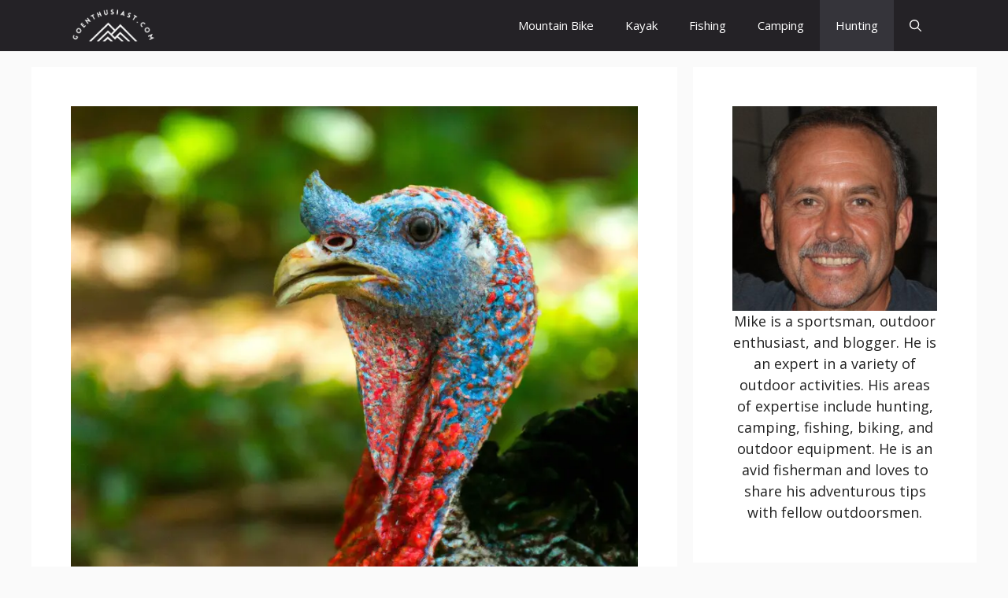

--- FILE ---
content_type: text/html; charset=UTF-8
request_url: https://goenthusiast.com/hunting-wild-turkey-in-alabama/
body_size: 28709
content:
<!DOCTYPE html><html lang="en-US"><head><meta charset="UTF-8"/>
<script>var __ezHttpConsent={setByCat:function(src,tagType,attributes,category,force,customSetScriptFn=null){var setScript=function(){if(force||window.ezTcfConsent[category]){if(typeof customSetScriptFn==='function'){customSetScriptFn();}else{var scriptElement=document.createElement(tagType);scriptElement.src=src;attributes.forEach(function(attr){for(var key in attr){if(attr.hasOwnProperty(key)){scriptElement.setAttribute(key,attr[key]);}}});var firstScript=document.getElementsByTagName(tagType)[0];firstScript.parentNode.insertBefore(scriptElement,firstScript);}}};if(force||(window.ezTcfConsent&&window.ezTcfConsent.loaded)){setScript();}else if(typeof getEzConsentData==="function"){getEzConsentData().then(function(ezTcfConsent){if(ezTcfConsent&&ezTcfConsent.loaded){setScript();}else{console.error("cannot get ez consent data");force=true;setScript();}});}else{force=true;setScript();console.error("getEzConsentData is not a function");}},};</script>
<script>var ezTcfConsent=window.ezTcfConsent?window.ezTcfConsent:{loaded:false,store_info:false,develop_and_improve_services:false,measure_ad_performance:false,measure_content_performance:false,select_basic_ads:false,create_ad_profile:false,select_personalized_ads:false,create_content_profile:false,select_personalized_content:false,understand_audiences:false,use_limited_data_to_select_content:false,};function getEzConsentData(){return new Promise(function(resolve){document.addEventListener("ezConsentEvent",function(event){var ezTcfConsent=event.detail.ezTcfConsent;resolve(ezTcfConsent);});});}</script>
<script>if(typeof _setEzCookies!=='function'){function _setEzCookies(ezConsentData){var cookies=window.ezCookieQueue;for(var i=0;i<cookies.length;i++){var cookie=cookies[i];if(ezConsentData&&ezConsentData.loaded&&ezConsentData[cookie.tcfCategory]){document.cookie=cookie.name+"="+cookie.value;}}}}
window.ezCookieQueue=window.ezCookieQueue||[];if(typeof addEzCookies!=='function'){function addEzCookies(arr){window.ezCookieQueue=[...window.ezCookieQueue,...arr];}}
addEzCookies([{name:"ezoab_251575",value:"mod298; Path=/; Domain=goenthusiast.com; Max-Age=7200",tcfCategory:"store_info",isEzoic:"true",},{name:"ezosuibasgeneris-1",value:"05c2e084-b2b4-41fb-76c4-6fa2302a425a; Path=/; Domain=goenthusiast.com; Expires=Fri, 22 Jan 2027 06:25:56 UTC; Secure; SameSite=None",tcfCategory:"understand_audiences",isEzoic:"true",}]);if(window.ezTcfConsent&&window.ezTcfConsent.loaded){_setEzCookies(window.ezTcfConsent);}else if(typeof getEzConsentData==="function"){getEzConsentData().then(function(ezTcfConsent){if(ezTcfConsent&&ezTcfConsent.loaded){_setEzCookies(window.ezTcfConsent);}else{console.error("cannot get ez consent data");_setEzCookies(window.ezTcfConsent);}});}else{console.error("getEzConsentData is not a function");_setEzCookies(window.ezTcfConsent);}</script><script type="text/javascript" data-ezscrex='false' data-cfasync='false'>window._ezaq = Object.assign({"edge_cache_status":13,"edge_response_time":138,"url":"https://goenthusiast.com/hunting-wild-turkey-in-alabama/"}, typeof window._ezaq !== "undefined" ? window._ezaq : {});</script><script type="text/javascript" data-ezscrex='false' data-cfasync='false'>window._ezaq = Object.assign({"ab_test_id":"mod298"}, typeof window._ezaq !== "undefined" ? window._ezaq : {});window.__ez=window.__ez||{};window.__ez.tf={};</script><script type="text/javascript" data-ezscrex='false' data-cfasync='false'>window.ezDisableAds = true;</script>
<script data-ezscrex='false' data-cfasync='false' data-pagespeed-no-defer>var __ez=__ez||{};__ez.stms=Date.now();__ez.evt={};__ez.script={};__ez.ck=__ez.ck||{};__ez.template={};__ez.template.isOrig=true;__ez.queue=__ez.queue||function(){var e=0,i=0,t=[],n=!1,o=[],r=[],s=!0,a=function(e,i,n,o,r,s,a){var l=arguments.length>7&&void 0!==arguments[7]?arguments[7]:window,d=this;this.name=e,this.funcName=i,this.parameters=null===n?null:w(n)?n:[n],this.isBlock=o,this.blockedBy=r,this.deleteWhenComplete=s,this.isError=!1,this.isComplete=!1,this.isInitialized=!1,this.proceedIfError=a,this.fWindow=l,this.isTimeDelay=!1,this.process=function(){f("... func = "+e),d.isInitialized=!0,d.isComplete=!0,f("... func.apply: "+e);var i=d.funcName.split("."),n=null,o=this.fWindow||window;i.length>3||(n=3===i.length?o[i[0]][i[1]][i[2]]:2===i.length?o[i[0]][i[1]]:o[d.funcName]),null!=n&&n.apply(null,this.parameters),!0===d.deleteWhenComplete&&delete t[e],!0===d.isBlock&&(f("----- F'D: "+d.name),m())}},l=function(e,i,t,n,o,r,s){var a=arguments.length>7&&void 0!==arguments[7]?arguments[7]:window,l=this;this.name=e,this.path=i,this.async=o,this.defer=r,this.isBlock=t,this.blockedBy=n,this.isInitialized=!1,this.isError=!1,this.isComplete=!1,this.proceedIfError=s,this.fWindow=a,this.isTimeDelay=!1,this.isPath=function(e){return"/"===e[0]&&"/"!==e[1]},this.getSrc=function(e){return void 0!==window.__ezScriptHost&&this.isPath(e)&&"banger.js"!==this.name?window.__ezScriptHost+e:e},this.process=function(){l.isInitialized=!0,f("... file = "+e);var i=this.fWindow?this.fWindow.document:document,t=i.createElement("script");t.src=this.getSrc(this.path),!0===o?t.async=!0:!0===r&&(t.defer=!0),t.onerror=function(){var e={url:window.location.href,name:l.name,path:l.path,user_agent:window.navigator.userAgent};"undefined"!=typeof _ezaq&&(e.pageview_id=_ezaq.page_view_id);var i=encodeURIComponent(JSON.stringify(e)),t=new XMLHttpRequest;t.open("GET","//g.ezoic.net/ezqlog?d="+i,!0),t.send(),f("----- ERR'D: "+l.name),l.isError=!0,!0===l.isBlock&&m()},t.onreadystatechange=t.onload=function(){var e=t.readyState;f("----- F'D: "+l.name),e&&!/loaded|complete/.test(e)||(l.isComplete=!0,!0===l.isBlock&&m())},i.getElementsByTagName("head")[0].appendChild(t)}},d=function(e,i){this.name=e,this.path="",this.async=!1,this.defer=!1,this.isBlock=!1,this.blockedBy=[],this.isInitialized=!0,this.isError=!1,this.isComplete=i,this.proceedIfError=!1,this.isTimeDelay=!1,this.process=function(){}};function c(e,i,n,s,a,d,c,u,f){var m=new l(e,i,n,s,a,d,c,f);!0===u?o[e]=m:r[e]=m,t[e]=m,h(m)}function h(e){!0!==u(e)&&0!=s&&e.process()}function u(e){if(!0===e.isTimeDelay&&!1===n)return f(e.name+" blocked = TIME DELAY!"),!0;if(w(e.blockedBy))for(var i=0;i<e.blockedBy.length;i++){var o=e.blockedBy[i];if(!1===t.hasOwnProperty(o))return f(e.name+" blocked = "+o),!0;if(!0===e.proceedIfError&&!0===t[o].isError)return!1;if(!1===t[o].isComplete)return f(e.name+" blocked = "+o),!0}return!1}function f(e){var i=window.location.href,t=new RegExp("[?&]ezq=([^&#]*)","i").exec(i);"1"===(t?t[1]:null)&&console.debug(e)}function m(){++e>200||(f("let's go"),p(o),p(r))}function p(e){for(var i in e)if(!1!==e.hasOwnProperty(i)){var t=e[i];!0===t.isComplete||u(t)||!0===t.isInitialized||!0===t.isError?!0===t.isError?f(t.name+": error"):!0===t.isComplete?f(t.name+": complete already"):!0===t.isInitialized&&f(t.name+": initialized already"):t.process()}}function w(e){return"[object Array]"==Object.prototype.toString.call(e)}return window.addEventListener("load",(function(){setTimeout((function(){n=!0,f("TDELAY -----"),m()}),5e3)}),!1),{addFile:c,addFileOnce:function(e,i,n,o,r,s,a,l,d){t[e]||c(e,i,n,o,r,s,a,l,d)},addDelayFile:function(e,i){var n=new l(e,i,!1,[],!1,!1,!0);n.isTimeDelay=!0,f(e+" ...  FILE! TDELAY"),r[e]=n,t[e]=n,h(n)},addFunc:function(e,n,s,l,d,c,u,f,m,p){!0===c&&(e=e+"_"+i++);var w=new a(e,n,s,l,d,u,f,p);!0===m?o[e]=w:r[e]=w,t[e]=w,h(w)},addDelayFunc:function(e,i,n){var o=new a(e,i,n,!1,[],!0,!0);o.isTimeDelay=!0,f(e+" ...  FUNCTION! TDELAY"),r[e]=o,t[e]=o,h(o)},items:t,processAll:m,setallowLoad:function(e){s=e},markLoaded:function(e){if(e&&0!==e.length){if(e in t){var i=t[e];!0===i.isComplete?f(i.name+" "+e+": error loaded duplicate"):(i.isComplete=!0,i.isInitialized=!0)}else t[e]=new d(e,!0);f("markLoaded dummyfile: "+t[e].name)}},logWhatsBlocked:function(){for(var e in t)!1!==t.hasOwnProperty(e)&&u(t[e])}}}();__ez.evt.add=function(e,t,n){e.addEventListener?e.addEventListener(t,n,!1):e.attachEvent?e.attachEvent("on"+t,n):e["on"+t]=n()},__ez.evt.remove=function(e,t,n){e.removeEventListener?e.removeEventListener(t,n,!1):e.detachEvent?e.detachEvent("on"+t,n):delete e["on"+t]};__ez.script.add=function(e){var t=document.createElement("script");t.src=e,t.async=!0,t.type="text/javascript",document.getElementsByTagName("head")[0].appendChild(t)};__ez.dot=__ez.dot||{};__ez.queue.addFileOnce('/detroitchicago/boise.js', '/detroitchicago/boise.js?gcb=195-0&cb=5', true, [], true, false, true, false);__ez.queue.addFileOnce('/parsonsmaize/abilene.js', '/parsonsmaize/abilene.js?gcb=195-0&cb=e80eca0cdb', true, [], true, false, true, false);__ez.queue.addFileOnce('/parsonsmaize/mulvane.js', '/parsonsmaize/mulvane.js?gcb=195-0&cb=e75e48eec0', true, ['/parsonsmaize/abilene.js'], true, false, true, false);__ez.queue.addFileOnce('/detroitchicago/birmingham.js', '/detroitchicago/birmingham.js?gcb=195-0&cb=539c47377c', true, ['/parsonsmaize/abilene.js'], true, false, true, false);</script>
<script data-ezscrex="false" type="text/javascript" data-cfasync="false">window._ezaq = Object.assign({"ad_cache_level":0,"adpicker_placement_cnt":0,"ai_placeholder_cache_level":0,"ai_placeholder_placement_cnt":-1,"domain":"goenthusiast.com","domain_id":251575,"ezcache_level":2,"ezcache_skip_code":0,"has_bad_image":0,"has_bad_words":0,"is_sitespeed":0,"lt_cache_level":0,"response_size":114657,"response_size_orig":108896,"response_time_orig":110,"template_id":5,"url":"https://goenthusiast.com/hunting-wild-turkey-in-alabama/","word_count":0,"worst_bad_word_level":0}, typeof window._ezaq !== "undefined" ? window._ezaq : {});__ez.queue.markLoaded('ezaqBaseReady');</script>
<script type='text/javascript' data-ezscrex='false' data-cfasync='false'>
window.ezAnalyticsStatic = true;

function analyticsAddScript(script) {
	var ezDynamic = document.createElement('script');
	ezDynamic.type = 'text/javascript';
	ezDynamic.innerHTML = script;
	document.head.appendChild(ezDynamic);
}
function getCookiesWithPrefix() {
    var allCookies = document.cookie.split(';');
    var cookiesWithPrefix = {};

    for (var i = 0; i < allCookies.length; i++) {
        var cookie = allCookies[i].trim();

        for (var j = 0; j < arguments.length; j++) {
            var prefix = arguments[j];
            if (cookie.indexOf(prefix) === 0) {
                var cookieParts = cookie.split('=');
                var cookieName = cookieParts[0];
                var cookieValue = cookieParts.slice(1).join('=');
                cookiesWithPrefix[cookieName] = decodeURIComponent(cookieValue);
                break; // Once matched, no need to check other prefixes
            }
        }
    }

    return cookiesWithPrefix;
}
function productAnalytics() {
	var d = {"pr":[6,3],"omd5":"de12e68431e9c9a9d9c6c5c36350f3ba","nar":"risk score"};
	d.u = _ezaq.url;
	d.p = _ezaq.page_view_id;
	d.v = _ezaq.visit_uuid;
	d.ab = _ezaq.ab_test_id;
	d.e = JSON.stringify(_ezaq);
	d.ref = document.referrer;
	d.c = getCookiesWithPrefix('active_template', 'ez', 'lp_');
	if(typeof ez_utmParams !== 'undefined') {
		d.utm = ez_utmParams;
	}

	var dataText = JSON.stringify(d);
	var xhr = new XMLHttpRequest();
	xhr.open('POST','/ezais/analytics?cb=1', true);
	xhr.onload = function () {
		if (xhr.status!=200) {
            return;
		}

        if(document.readyState !== 'loading') {
            analyticsAddScript(xhr.response);
            return;
        }

        var eventFunc = function() {
            if(document.readyState === 'loading') {
                return;
            }
            document.removeEventListener('readystatechange', eventFunc, false);
            analyticsAddScript(xhr.response);
        };

        document.addEventListener('readystatechange', eventFunc, false);
	};
	xhr.setRequestHeader('Content-Type','text/plain');
	xhr.send(dataText);
}
__ez.queue.addFunc("productAnalytics", "productAnalytics", null, true, ['ezaqBaseReady'], false, false, false, true);
</script><base href="https://goenthusiast.com/hunting-wild-turkey-in-alabama/"/>
	
	<title>Hunting Wild Turkey In Alabama: The Ultimate Challenge – Goenthusiast</title>
<meta name="robots" content="max-image-preview:large"/>
<meta name="viewport" content="width=device-width, initial-scale=1"/><link href="https://fonts.gstatic.com" crossorigin="" rel="preconnect"/>
<link href="https://fonts.googleapis.com" crossorigin="" rel="preconnect"/>
<link rel="alternate" title="oEmbed (JSON)" type="application/json+oembed" href="https://goenthusiast.com/wp-json/oembed/1.0/embed?url=https%3A%2F%2Fgoenthusiast.com%2Fhunting-wild-turkey-in-alabama%2F"/>
<link rel="alternate" title="oEmbed (XML)" type="text/xml+oembed" href="https://goenthusiast.com/wp-json/oembed/1.0/embed?url=https%3A%2F%2Fgoenthusiast.com%2Fhunting-wild-turkey-in-alabama%2F&amp;format=xml"/>
<style id="wp-img-auto-sizes-contain-inline-css">
img:is([sizes=auto i],[sizes^="auto," i]){contain-intrinsic-size:3000px 1500px}
/*# sourceURL=wp-img-auto-sizes-contain-inline-css */
</style>
<style id="wp-emoji-styles-inline-css">

	img.wp-smiley, img.emoji {
		display: inline !important;
		border: none !important;
		box-shadow: none !important;
		height: 1em !important;
		width: 1em !important;
		margin: 0 0.07em !important;
		vertical-align: -0.1em !important;
		background: none !important;
		padding: 0 !important;
	}
/*# sourceURL=wp-emoji-styles-inline-css */
</style>
<style id="wp-block-library-inline-css">
:root{--wp-block-synced-color:#7a00df;--wp-block-synced-color--rgb:122,0,223;--wp-bound-block-color:var(--wp-block-synced-color);--wp-editor-canvas-background:#ddd;--wp-admin-theme-color:#007cba;--wp-admin-theme-color--rgb:0,124,186;--wp-admin-theme-color-darker-10:#006ba1;--wp-admin-theme-color-darker-10--rgb:0,107,160.5;--wp-admin-theme-color-darker-20:#005a87;--wp-admin-theme-color-darker-20--rgb:0,90,135;--wp-admin-border-width-focus:2px}@media (min-resolution:192dpi){:root{--wp-admin-border-width-focus:1.5px}}.wp-element-button{cursor:pointer}:root .has-very-light-gray-background-color{background-color:#eee}:root .has-very-dark-gray-background-color{background-color:#313131}:root .has-very-light-gray-color{color:#eee}:root .has-very-dark-gray-color{color:#313131}:root .has-vivid-green-cyan-to-vivid-cyan-blue-gradient-background{background:linear-gradient(135deg,#00d084,#0693e3)}:root .has-purple-crush-gradient-background{background:linear-gradient(135deg,#34e2e4,#4721fb 50%,#ab1dfe)}:root .has-hazy-dawn-gradient-background{background:linear-gradient(135deg,#faaca8,#dad0ec)}:root .has-subdued-olive-gradient-background{background:linear-gradient(135deg,#fafae1,#67a671)}:root .has-atomic-cream-gradient-background{background:linear-gradient(135deg,#fdd79a,#004a59)}:root .has-nightshade-gradient-background{background:linear-gradient(135deg,#330968,#31cdcf)}:root .has-midnight-gradient-background{background:linear-gradient(135deg,#020381,#2874fc)}:root{--wp--preset--font-size--normal:16px;--wp--preset--font-size--huge:42px}.has-regular-font-size{font-size:1em}.has-larger-font-size{font-size:2.625em}.has-normal-font-size{font-size:var(--wp--preset--font-size--normal)}.has-huge-font-size{font-size:var(--wp--preset--font-size--huge)}.has-text-align-center{text-align:center}.has-text-align-left{text-align:left}.has-text-align-right{text-align:right}.has-fit-text{white-space:nowrap!important}#end-resizable-editor-section{display:none}.aligncenter{clear:both}.items-justified-left{justify-content:flex-start}.items-justified-center{justify-content:center}.items-justified-right{justify-content:flex-end}.items-justified-space-between{justify-content:space-between}.screen-reader-text{border:0;clip-path:inset(50%);height:1px;margin:-1px;overflow:hidden;padding:0;position:absolute;width:1px;word-wrap:normal!important}.screen-reader-text:focus{background-color:#ddd;clip-path:none;color:#444;display:block;font-size:1em;height:auto;left:5px;line-height:normal;padding:15px 23px 14px;text-decoration:none;top:5px;width:auto;z-index:100000}html :where(.has-border-color){border-style:solid}html :where([style*=border-top-color]){border-top-style:solid}html :where([style*=border-right-color]){border-right-style:solid}html :where([style*=border-bottom-color]){border-bottom-style:solid}html :where([style*=border-left-color]){border-left-style:solid}html :where([style*=border-width]){border-style:solid}html :where([style*=border-top-width]){border-top-style:solid}html :where([style*=border-right-width]){border-right-style:solid}html :where([style*=border-bottom-width]){border-bottom-style:solid}html :where([style*=border-left-width]){border-left-style:solid}html :where(img[class*=wp-image-]){height:auto;max-width:100%}:where(figure){margin:0 0 1em}html :where(.is-position-sticky){--wp-admin--admin-bar--position-offset:var(--wp-admin--admin-bar--height,0px)}@media screen and (max-width:600px){html :where(.is-position-sticky){--wp-admin--admin-bar--position-offset:0px}}

/*# sourceURL=wp-block-library-inline-css */
</style><style id="wp-block-heading-inline-css">
h1:where(.wp-block-heading).has-background,h2:where(.wp-block-heading).has-background,h3:where(.wp-block-heading).has-background,h4:where(.wp-block-heading).has-background,h5:where(.wp-block-heading).has-background,h6:where(.wp-block-heading).has-background{padding:1.25em 2.375em}h1.has-text-align-left[style*=writing-mode]:where([style*=vertical-lr]),h1.has-text-align-right[style*=writing-mode]:where([style*=vertical-rl]),h2.has-text-align-left[style*=writing-mode]:where([style*=vertical-lr]),h2.has-text-align-right[style*=writing-mode]:where([style*=vertical-rl]),h3.has-text-align-left[style*=writing-mode]:where([style*=vertical-lr]),h3.has-text-align-right[style*=writing-mode]:where([style*=vertical-rl]),h4.has-text-align-left[style*=writing-mode]:where([style*=vertical-lr]),h4.has-text-align-right[style*=writing-mode]:where([style*=vertical-rl]),h5.has-text-align-left[style*=writing-mode]:where([style*=vertical-lr]),h5.has-text-align-right[style*=writing-mode]:where([style*=vertical-rl]),h6.has-text-align-left[style*=writing-mode]:where([style*=vertical-lr]),h6.has-text-align-right[style*=writing-mode]:where([style*=vertical-rl]){rotate:180deg}
/*# sourceURL=https://goenthusiast.com/wp-includes/blocks/heading/style.min.css */
</style>
<style id="wp-block-image-inline-css">
.wp-block-image>a,.wp-block-image>figure>a{display:inline-block}.wp-block-image img{box-sizing:border-box;height:auto;max-width:100%;vertical-align:bottom}@media not (prefers-reduced-motion){.wp-block-image img.hide{visibility:hidden}.wp-block-image img.show{animation:show-content-image .4s}}.wp-block-image[style*=border-radius] img,.wp-block-image[style*=border-radius]>a{border-radius:inherit}.wp-block-image.has-custom-border img{box-sizing:border-box}.wp-block-image.aligncenter{text-align:center}.wp-block-image.alignfull>a,.wp-block-image.alignwide>a{width:100%}.wp-block-image.alignfull img,.wp-block-image.alignwide img{height:auto;width:100%}.wp-block-image .aligncenter,.wp-block-image .alignleft,.wp-block-image .alignright,.wp-block-image.aligncenter,.wp-block-image.alignleft,.wp-block-image.alignright{display:table}.wp-block-image .aligncenter>figcaption,.wp-block-image .alignleft>figcaption,.wp-block-image .alignright>figcaption,.wp-block-image.aligncenter>figcaption,.wp-block-image.alignleft>figcaption,.wp-block-image.alignright>figcaption{caption-side:bottom;display:table-caption}.wp-block-image .alignleft{float:left;margin:.5em 1em .5em 0}.wp-block-image .alignright{float:right;margin:.5em 0 .5em 1em}.wp-block-image .aligncenter{margin-left:auto;margin-right:auto}.wp-block-image :where(figcaption){margin-bottom:1em;margin-top:.5em}.wp-block-image.is-style-circle-mask img{border-radius:9999px}@supports ((-webkit-mask-image:none) or (mask-image:none)) or (-webkit-mask-image:none){.wp-block-image.is-style-circle-mask img{border-radius:0;-webkit-mask-image:url('data:image/svg+xml;utf8,<svg viewBox="0 0 100 100" xmlns="http://www.w3.org/2000/svg"><circle cx="50" cy="50" r="50"/></svg>');mask-image:url('data:image/svg+xml;utf8,<svg viewBox="0 0 100 100" xmlns="http://www.w3.org/2000/svg"><circle cx="50" cy="50" r="50"/></svg>');mask-mode:alpha;-webkit-mask-position:center;mask-position:center;-webkit-mask-repeat:no-repeat;mask-repeat:no-repeat;-webkit-mask-size:contain;mask-size:contain}}:root :where(.wp-block-image.is-style-rounded img,.wp-block-image .is-style-rounded img){border-radius:9999px}.wp-block-image figure{margin:0}.wp-lightbox-container{display:flex;flex-direction:column;position:relative}.wp-lightbox-container img{cursor:zoom-in}.wp-lightbox-container img:hover+button{opacity:1}.wp-lightbox-container button{align-items:center;backdrop-filter:blur(16px) saturate(180%);background-color:#5a5a5a40;border:none;border-radius:4px;cursor:zoom-in;display:flex;height:20px;justify-content:center;opacity:0;padding:0;position:absolute;right:16px;text-align:center;top:16px;width:20px;z-index:100}@media not (prefers-reduced-motion){.wp-lightbox-container button{transition:opacity .2s ease}}.wp-lightbox-container button:focus-visible{outline:3px auto #5a5a5a40;outline:3px auto -webkit-focus-ring-color;outline-offset:3px}.wp-lightbox-container button:hover{cursor:pointer;opacity:1}.wp-lightbox-container button:focus{opacity:1}.wp-lightbox-container button:focus,.wp-lightbox-container button:hover,.wp-lightbox-container button:not(:hover):not(:active):not(.has-background){background-color:#5a5a5a40;border:none}.wp-lightbox-overlay{box-sizing:border-box;cursor:zoom-out;height:100vh;left:0;overflow:hidden;position:fixed;top:0;visibility:hidden;width:100%;z-index:100000}.wp-lightbox-overlay .close-button{align-items:center;cursor:pointer;display:flex;justify-content:center;min-height:40px;min-width:40px;padding:0;position:absolute;right:calc(env(safe-area-inset-right) + 16px);top:calc(env(safe-area-inset-top) + 16px);z-index:5000000}.wp-lightbox-overlay .close-button:focus,.wp-lightbox-overlay .close-button:hover,.wp-lightbox-overlay .close-button:not(:hover):not(:active):not(.has-background){background:none;border:none}.wp-lightbox-overlay .lightbox-image-container{height:var(--wp--lightbox-container-height);left:50%;overflow:hidden;position:absolute;top:50%;transform:translate(-50%,-50%);transform-origin:top left;width:var(--wp--lightbox-container-width);z-index:9999999999}.wp-lightbox-overlay .wp-block-image{align-items:center;box-sizing:border-box;display:flex;height:100%;justify-content:center;margin:0;position:relative;transform-origin:0 0;width:100%;z-index:3000000}.wp-lightbox-overlay .wp-block-image img{height:var(--wp--lightbox-image-height);min-height:var(--wp--lightbox-image-height);min-width:var(--wp--lightbox-image-width);width:var(--wp--lightbox-image-width)}.wp-lightbox-overlay .wp-block-image figcaption{display:none}.wp-lightbox-overlay button{background:none;border:none}.wp-lightbox-overlay .scrim{background-color:#fff;height:100%;opacity:.9;position:absolute;width:100%;z-index:2000000}.wp-lightbox-overlay.active{visibility:visible}@media not (prefers-reduced-motion){.wp-lightbox-overlay.active{animation:turn-on-visibility .25s both}.wp-lightbox-overlay.active img{animation:turn-on-visibility .35s both}.wp-lightbox-overlay.show-closing-animation:not(.active){animation:turn-off-visibility .35s both}.wp-lightbox-overlay.show-closing-animation:not(.active) img{animation:turn-off-visibility .25s both}.wp-lightbox-overlay.zoom.active{animation:none;opacity:1;visibility:visible}.wp-lightbox-overlay.zoom.active .lightbox-image-container{animation:lightbox-zoom-in .4s}.wp-lightbox-overlay.zoom.active .lightbox-image-container img{animation:none}.wp-lightbox-overlay.zoom.active .scrim{animation:turn-on-visibility .4s forwards}.wp-lightbox-overlay.zoom.show-closing-animation:not(.active){animation:none}.wp-lightbox-overlay.zoom.show-closing-animation:not(.active) .lightbox-image-container{animation:lightbox-zoom-out .4s}.wp-lightbox-overlay.zoom.show-closing-animation:not(.active) .lightbox-image-container img{animation:none}.wp-lightbox-overlay.zoom.show-closing-animation:not(.active) .scrim{animation:turn-off-visibility .4s forwards}}@keyframes show-content-image{0%{visibility:hidden}99%{visibility:hidden}to{visibility:visible}}@keyframes turn-on-visibility{0%{opacity:0}to{opacity:1}}@keyframes turn-off-visibility{0%{opacity:1;visibility:visible}99%{opacity:0;visibility:visible}to{opacity:0;visibility:hidden}}@keyframes lightbox-zoom-in{0%{transform:translate(calc((-100vw + var(--wp--lightbox-scrollbar-width))/2 + var(--wp--lightbox-initial-left-position)),calc(-50vh + var(--wp--lightbox-initial-top-position))) scale(var(--wp--lightbox-scale))}to{transform:translate(-50%,-50%) scale(1)}}@keyframes lightbox-zoom-out{0%{transform:translate(-50%,-50%) scale(1);visibility:visible}99%{visibility:visible}to{transform:translate(calc((-100vw + var(--wp--lightbox-scrollbar-width))/2 + var(--wp--lightbox-initial-left-position)),calc(-50vh + var(--wp--lightbox-initial-top-position))) scale(var(--wp--lightbox-scale));visibility:hidden}}
/*# sourceURL=https://goenthusiast.com/wp-includes/blocks/image/style.min.css */
</style>
<style id="wp-block-list-inline-css">
ol,ul{box-sizing:border-box}:root :where(.wp-block-list.has-background){padding:1.25em 2.375em}
/*# sourceURL=https://goenthusiast.com/wp-includes/blocks/list/style.min.css */
</style>
<style id="wp-block-paragraph-inline-css">
.is-small-text{font-size:.875em}.is-regular-text{font-size:1em}.is-large-text{font-size:2.25em}.is-larger-text{font-size:3em}.has-drop-cap:not(:focus):first-letter{float:left;font-size:8.4em;font-style:normal;font-weight:100;line-height:.68;margin:.05em .1em 0 0;text-transform:uppercase}body.rtl .has-drop-cap:not(:focus):first-letter{float:none;margin-left:.1em}p.has-drop-cap.has-background{overflow:hidden}:root :where(p.has-background){padding:1.25em 2.375em}:where(p.has-text-color:not(.has-link-color)) a{color:inherit}p.has-text-align-left[style*="writing-mode:vertical-lr"],p.has-text-align-right[style*="writing-mode:vertical-rl"]{rotate:180deg}
/*# sourceURL=https://goenthusiast.com/wp-includes/blocks/paragraph/style.min.css */
</style>
<style id="wp-block-table-inline-css">
.wp-block-table{overflow-x:auto}.wp-block-table table{border-collapse:collapse;width:100%}.wp-block-table thead{border-bottom:3px solid}.wp-block-table tfoot{border-top:3px solid}.wp-block-table td,.wp-block-table th{border:1px solid;padding:.5em}.wp-block-table .has-fixed-layout{table-layout:fixed;width:100%}.wp-block-table .has-fixed-layout td,.wp-block-table .has-fixed-layout th{word-break:break-word}.wp-block-table.aligncenter,.wp-block-table.alignleft,.wp-block-table.alignright{display:table;width:auto}.wp-block-table.aligncenter td,.wp-block-table.aligncenter th,.wp-block-table.alignleft td,.wp-block-table.alignleft th,.wp-block-table.alignright td,.wp-block-table.alignright th{word-break:break-word}.wp-block-table .has-subtle-light-gray-background-color{background-color:#f3f4f5}.wp-block-table .has-subtle-pale-green-background-color{background-color:#e9fbe5}.wp-block-table .has-subtle-pale-blue-background-color{background-color:#e7f5fe}.wp-block-table .has-subtle-pale-pink-background-color{background-color:#fcf0ef}.wp-block-table.is-style-stripes{background-color:initial;border-collapse:inherit;border-spacing:0}.wp-block-table.is-style-stripes tbody tr:nth-child(odd){background-color:#f0f0f0}.wp-block-table.is-style-stripes.has-subtle-light-gray-background-color tbody tr:nth-child(odd){background-color:#f3f4f5}.wp-block-table.is-style-stripes.has-subtle-pale-green-background-color tbody tr:nth-child(odd){background-color:#e9fbe5}.wp-block-table.is-style-stripes.has-subtle-pale-blue-background-color tbody tr:nth-child(odd){background-color:#e7f5fe}.wp-block-table.is-style-stripes.has-subtle-pale-pink-background-color tbody tr:nth-child(odd){background-color:#fcf0ef}.wp-block-table.is-style-stripes td,.wp-block-table.is-style-stripes th{border-color:#0000}.wp-block-table.is-style-stripes{border-bottom:1px solid #f0f0f0}.wp-block-table .has-border-color td,.wp-block-table .has-border-color th,.wp-block-table .has-border-color tr,.wp-block-table .has-border-color>*{border-color:inherit}.wp-block-table table[style*=border-top-color] tr:first-child,.wp-block-table table[style*=border-top-color] tr:first-child td,.wp-block-table table[style*=border-top-color] tr:first-child th,.wp-block-table table[style*=border-top-color]>*,.wp-block-table table[style*=border-top-color]>* td,.wp-block-table table[style*=border-top-color]>* th{border-top-color:inherit}.wp-block-table table[style*=border-top-color] tr:not(:first-child){border-top-color:initial}.wp-block-table table[style*=border-right-color] td:last-child,.wp-block-table table[style*=border-right-color] th,.wp-block-table table[style*=border-right-color] tr,.wp-block-table table[style*=border-right-color]>*{border-right-color:inherit}.wp-block-table table[style*=border-bottom-color] tr:last-child,.wp-block-table table[style*=border-bottom-color] tr:last-child td,.wp-block-table table[style*=border-bottom-color] tr:last-child th,.wp-block-table table[style*=border-bottom-color]>*,.wp-block-table table[style*=border-bottom-color]>* td,.wp-block-table table[style*=border-bottom-color]>* th{border-bottom-color:inherit}.wp-block-table table[style*=border-bottom-color] tr:not(:last-child){border-bottom-color:initial}.wp-block-table table[style*=border-left-color] td:first-child,.wp-block-table table[style*=border-left-color] th,.wp-block-table table[style*=border-left-color] tr,.wp-block-table table[style*=border-left-color]>*{border-left-color:inherit}.wp-block-table table[style*=border-style] td,.wp-block-table table[style*=border-style] th,.wp-block-table table[style*=border-style] tr,.wp-block-table table[style*=border-style]>*{border-style:inherit}.wp-block-table table[style*=border-width] td,.wp-block-table table[style*=border-width] th,.wp-block-table table[style*=border-width] tr,.wp-block-table table[style*=border-width]>*{border-style:inherit;border-width:inherit}
/*# sourceURL=https://goenthusiast.com/wp-includes/blocks/table/style.min.css */
</style>
<style id="global-styles-inline-css">
:root{--wp--preset--aspect-ratio--square: 1;--wp--preset--aspect-ratio--4-3: 4/3;--wp--preset--aspect-ratio--3-4: 3/4;--wp--preset--aspect-ratio--3-2: 3/2;--wp--preset--aspect-ratio--2-3: 2/3;--wp--preset--aspect-ratio--16-9: 16/9;--wp--preset--aspect-ratio--9-16: 9/16;--wp--preset--color--black: #000000;--wp--preset--color--cyan-bluish-gray: #abb8c3;--wp--preset--color--white: #ffffff;--wp--preset--color--pale-pink: #f78da7;--wp--preset--color--vivid-red: #cf2e2e;--wp--preset--color--luminous-vivid-orange: #ff6900;--wp--preset--color--luminous-vivid-amber: #fcb900;--wp--preset--color--light-green-cyan: #7bdcb5;--wp--preset--color--vivid-green-cyan: #00d084;--wp--preset--color--pale-cyan-blue: #8ed1fc;--wp--preset--color--vivid-cyan-blue: #0693e3;--wp--preset--color--vivid-purple: #9b51e0;--wp--preset--color--contrast: var(--contrast);--wp--preset--color--contrast-2: var(--contrast-2);--wp--preset--color--contrast-3: var(--contrast-3);--wp--preset--color--base: var(--base);--wp--preset--color--base-2: var(--base-2);--wp--preset--color--base-3: var(--base-3);--wp--preset--color--accent: var(--accent);--wp--preset--color--accent-2: var(--accent-2);--wp--preset--color--accent-hover: var(--accent-hover);--wp--preset--gradient--vivid-cyan-blue-to-vivid-purple: linear-gradient(135deg,rgb(6,147,227) 0%,rgb(155,81,224) 100%);--wp--preset--gradient--light-green-cyan-to-vivid-green-cyan: linear-gradient(135deg,rgb(122,220,180) 0%,rgb(0,208,130) 100%);--wp--preset--gradient--luminous-vivid-amber-to-luminous-vivid-orange: linear-gradient(135deg,rgb(252,185,0) 0%,rgb(255,105,0) 100%);--wp--preset--gradient--luminous-vivid-orange-to-vivid-red: linear-gradient(135deg,rgb(255,105,0) 0%,rgb(207,46,46) 100%);--wp--preset--gradient--very-light-gray-to-cyan-bluish-gray: linear-gradient(135deg,rgb(238,238,238) 0%,rgb(169,184,195) 100%);--wp--preset--gradient--cool-to-warm-spectrum: linear-gradient(135deg,rgb(74,234,220) 0%,rgb(151,120,209) 20%,rgb(207,42,186) 40%,rgb(238,44,130) 60%,rgb(251,105,98) 80%,rgb(254,248,76) 100%);--wp--preset--gradient--blush-light-purple: linear-gradient(135deg,rgb(255,206,236) 0%,rgb(152,150,240) 100%);--wp--preset--gradient--blush-bordeaux: linear-gradient(135deg,rgb(254,205,165) 0%,rgb(254,45,45) 50%,rgb(107,0,62) 100%);--wp--preset--gradient--luminous-dusk: linear-gradient(135deg,rgb(255,203,112) 0%,rgb(199,81,192) 50%,rgb(65,88,208) 100%);--wp--preset--gradient--pale-ocean: linear-gradient(135deg,rgb(255,245,203) 0%,rgb(182,227,212) 50%,rgb(51,167,181) 100%);--wp--preset--gradient--electric-grass: linear-gradient(135deg,rgb(202,248,128) 0%,rgb(113,206,126) 100%);--wp--preset--gradient--midnight: linear-gradient(135deg,rgb(2,3,129) 0%,rgb(40,116,252) 100%);--wp--preset--font-size--small: 13px;--wp--preset--font-size--medium: 20px;--wp--preset--font-size--large: 36px;--wp--preset--font-size--x-large: 42px;--wp--preset--spacing--20: 0.44rem;--wp--preset--spacing--30: 0.67rem;--wp--preset--spacing--40: 1rem;--wp--preset--spacing--50: 1.5rem;--wp--preset--spacing--60: 2.25rem;--wp--preset--spacing--70: 3.38rem;--wp--preset--spacing--80: 5.06rem;--wp--preset--shadow--natural: 6px 6px 9px rgba(0, 0, 0, 0.2);--wp--preset--shadow--deep: 12px 12px 50px rgba(0, 0, 0, 0.4);--wp--preset--shadow--sharp: 6px 6px 0px rgba(0, 0, 0, 0.2);--wp--preset--shadow--outlined: 6px 6px 0px -3px rgb(255, 255, 255), 6px 6px rgb(0, 0, 0);--wp--preset--shadow--crisp: 6px 6px 0px rgb(0, 0, 0);}:where(.is-layout-flex){gap: 0.5em;}:where(.is-layout-grid){gap: 0.5em;}body .is-layout-flex{display: flex;}.is-layout-flex{flex-wrap: wrap;align-items: center;}.is-layout-flex > :is(*, div){margin: 0;}body .is-layout-grid{display: grid;}.is-layout-grid > :is(*, div){margin: 0;}:where(.wp-block-columns.is-layout-flex){gap: 2em;}:where(.wp-block-columns.is-layout-grid){gap: 2em;}:where(.wp-block-post-template.is-layout-flex){gap: 1.25em;}:where(.wp-block-post-template.is-layout-grid){gap: 1.25em;}.has-black-color{color: var(--wp--preset--color--black) !important;}.has-cyan-bluish-gray-color{color: var(--wp--preset--color--cyan-bluish-gray) !important;}.has-white-color{color: var(--wp--preset--color--white) !important;}.has-pale-pink-color{color: var(--wp--preset--color--pale-pink) !important;}.has-vivid-red-color{color: var(--wp--preset--color--vivid-red) !important;}.has-luminous-vivid-orange-color{color: var(--wp--preset--color--luminous-vivid-orange) !important;}.has-luminous-vivid-amber-color{color: var(--wp--preset--color--luminous-vivid-amber) !important;}.has-light-green-cyan-color{color: var(--wp--preset--color--light-green-cyan) !important;}.has-vivid-green-cyan-color{color: var(--wp--preset--color--vivid-green-cyan) !important;}.has-pale-cyan-blue-color{color: var(--wp--preset--color--pale-cyan-blue) !important;}.has-vivid-cyan-blue-color{color: var(--wp--preset--color--vivid-cyan-blue) !important;}.has-vivid-purple-color{color: var(--wp--preset--color--vivid-purple) !important;}.has-black-background-color{background-color: var(--wp--preset--color--black) !important;}.has-cyan-bluish-gray-background-color{background-color: var(--wp--preset--color--cyan-bluish-gray) !important;}.has-white-background-color{background-color: var(--wp--preset--color--white) !important;}.has-pale-pink-background-color{background-color: var(--wp--preset--color--pale-pink) !important;}.has-vivid-red-background-color{background-color: var(--wp--preset--color--vivid-red) !important;}.has-luminous-vivid-orange-background-color{background-color: var(--wp--preset--color--luminous-vivid-orange) !important;}.has-luminous-vivid-amber-background-color{background-color: var(--wp--preset--color--luminous-vivid-amber) !important;}.has-light-green-cyan-background-color{background-color: var(--wp--preset--color--light-green-cyan) !important;}.has-vivid-green-cyan-background-color{background-color: var(--wp--preset--color--vivid-green-cyan) !important;}.has-pale-cyan-blue-background-color{background-color: var(--wp--preset--color--pale-cyan-blue) !important;}.has-vivid-cyan-blue-background-color{background-color: var(--wp--preset--color--vivid-cyan-blue) !important;}.has-vivid-purple-background-color{background-color: var(--wp--preset--color--vivid-purple) !important;}.has-black-border-color{border-color: var(--wp--preset--color--black) !important;}.has-cyan-bluish-gray-border-color{border-color: var(--wp--preset--color--cyan-bluish-gray) !important;}.has-white-border-color{border-color: var(--wp--preset--color--white) !important;}.has-pale-pink-border-color{border-color: var(--wp--preset--color--pale-pink) !important;}.has-vivid-red-border-color{border-color: var(--wp--preset--color--vivid-red) !important;}.has-luminous-vivid-orange-border-color{border-color: var(--wp--preset--color--luminous-vivid-orange) !important;}.has-luminous-vivid-amber-border-color{border-color: var(--wp--preset--color--luminous-vivid-amber) !important;}.has-light-green-cyan-border-color{border-color: var(--wp--preset--color--light-green-cyan) !important;}.has-vivid-green-cyan-border-color{border-color: var(--wp--preset--color--vivid-green-cyan) !important;}.has-pale-cyan-blue-border-color{border-color: var(--wp--preset--color--pale-cyan-blue) !important;}.has-vivid-cyan-blue-border-color{border-color: var(--wp--preset--color--vivid-cyan-blue) !important;}.has-vivid-purple-border-color{border-color: var(--wp--preset--color--vivid-purple) !important;}.has-vivid-cyan-blue-to-vivid-purple-gradient-background{background: var(--wp--preset--gradient--vivid-cyan-blue-to-vivid-purple) !important;}.has-light-green-cyan-to-vivid-green-cyan-gradient-background{background: var(--wp--preset--gradient--light-green-cyan-to-vivid-green-cyan) !important;}.has-luminous-vivid-amber-to-luminous-vivid-orange-gradient-background{background: var(--wp--preset--gradient--luminous-vivid-amber-to-luminous-vivid-orange) !important;}.has-luminous-vivid-orange-to-vivid-red-gradient-background{background: var(--wp--preset--gradient--luminous-vivid-orange-to-vivid-red) !important;}.has-very-light-gray-to-cyan-bluish-gray-gradient-background{background: var(--wp--preset--gradient--very-light-gray-to-cyan-bluish-gray) !important;}.has-cool-to-warm-spectrum-gradient-background{background: var(--wp--preset--gradient--cool-to-warm-spectrum) !important;}.has-blush-light-purple-gradient-background{background: var(--wp--preset--gradient--blush-light-purple) !important;}.has-blush-bordeaux-gradient-background{background: var(--wp--preset--gradient--blush-bordeaux) !important;}.has-luminous-dusk-gradient-background{background: var(--wp--preset--gradient--luminous-dusk) !important;}.has-pale-ocean-gradient-background{background: var(--wp--preset--gradient--pale-ocean) !important;}.has-electric-grass-gradient-background{background: var(--wp--preset--gradient--electric-grass) !important;}.has-midnight-gradient-background{background: var(--wp--preset--gradient--midnight) !important;}.has-small-font-size{font-size: var(--wp--preset--font-size--small) !important;}.has-medium-font-size{font-size: var(--wp--preset--font-size--medium) !important;}.has-large-font-size{font-size: var(--wp--preset--font-size--large) !important;}.has-x-large-font-size{font-size: var(--wp--preset--font-size--x-large) !important;}
/*# sourceURL=global-styles-inline-css */
</style>

<style id="classic-theme-styles-inline-css">
/*! This file is auto-generated */
.wp-block-button__link{color:#fff;background-color:#32373c;border-radius:9999px;box-shadow:none;text-decoration:none;padding:calc(.667em + 2px) calc(1.333em + 2px);font-size:1.125em}.wp-block-file__button{background:#32373c;color:#fff;text-decoration:none}
/*# sourceURL=/wp-includes/css/classic-themes.min.css */
</style>
<link rel="stylesheet" id="crp-style-rounded-thumbs-css" href="https://goenthusiast.com/wp-content/plugins/contextual-related-posts/css/rounded-thumbs.min.css?ver=4.1.0" media="all"/>
<style id="crp-style-rounded-thumbs-inline-css">

			.crp_related.crp-rounded-thumbs a {
				width: 150px;
                height: 150px;
				text-decoration: none;
			}
			.crp_related.crp-rounded-thumbs img {
				max-width: 150px;
				margin: auto;
			}
			.crp_related.crp-rounded-thumbs .crp_title {
				width: 100%;
			}
			
/*# sourceURL=crp-style-rounded-thumbs-inline-css */
</style>
<style id="crp-custom-style-inline-css">
.crp_related .crp_title {
    background-color: hsl(0deg 0% 13%);
}
/*# sourceURL=crp-custom-style-inline-css */
</style>
<link rel="stylesheet" id="generate-widget-areas-css" href="https://goenthusiast.com/wp-content/themes/generatepress/assets/css/components/widget-areas.min.css?ver=3.6.1" media="all"/>
<link rel="stylesheet" id="generate-style-css" href="https://goenthusiast.com/wp-content/themes/generatepress/assets/css/main.min.css?ver=3.6.1" media="all"/>
<style id="generate-style-inline-css">
body{background-color:var(--base);color:var(--contrast);}a{color:#1b78e2;}a:hover, a:focus, a:active{color:var(--accent-hover);}.wp-block-group__inner-container{max-width:1200px;margin-left:auto;margin-right:auto;}.navigation-search{position:absolute;left:-99999px;pointer-events:none;visibility:hidden;z-index:20;width:100%;top:0;transition:opacity 100ms ease-in-out;opacity:0;}.navigation-search.nav-search-active{left:0;right:0;pointer-events:auto;visibility:visible;opacity:1;}.navigation-search input[type="search"]{outline:0;border:0;vertical-align:bottom;line-height:1;opacity:0.9;width:100%;z-index:20;border-radius:0;-webkit-appearance:none;height:60px;}.navigation-search input::-ms-clear{display:none;width:0;height:0;}.navigation-search input::-ms-reveal{display:none;width:0;height:0;}.navigation-search input::-webkit-search-decoration, .navigation-search input::-webkit-search-cancel-button, .navigation-search input::-webkit-search-results-button, .navigation-search input::-webkit-search-results-decoration{display:none;}.gen-sidebar-nav .navigation-search{top:auto;bottom:0;}:root{--contrast:#212121;--contrast-2:#2f4468;--contrast-3:#878787;--base:#fafafa;--base-2:#f7f8f9;--base-3:#ffffff;--accent:#242226;--accent-2:#1b78e2;--accent-hover:#35343a;}:root .has-contrast-color{color:var(--contrast);}:root .has-contrast-background-color{background-color:var(--contrast);}:root .has-contrast-2-color{color:var(--contrast-2);}:root .has-contrast-2-background-color{background-color:var(--contrast-2);}:root .has-contrast-3-color{color:var(--contrast-3);}:root .has-contrast-3-background-color{background-color:var(--contrast-3);}:root .has-base-color{color:var(--base);}:root .has-base-background-color{background-color:var(--base);}:root .has-base-2-color{color:var(--base-2);}:root .has-base-2-background-color{background-color:var(--base-2);}:root .has-base-3-color{color:var(--base-3);}:root .has-base-3-background-color{background-color:var(--base-3);}:root .has-accent-color{color:var(--accent);}:root .has-accent-background-color{background-color:var(--accent);}:root .has-accent-2-color{color:var(--accent-2);}:root .has-accent-2-background-color{background-color:var(--accent-2);}:root .has-accent-hover-color{color:var(--accent-hover);}:root .has-accent-hover-background-color{background-color:var(--accent-hover);}body, button, input, select, textarea{font-family:Open Sans, sans-serif;font-size:17px;}.main-title{font-size:25px;}.widget-title{font-weight:600;}button:not(.menu-toggle),html input[type="button"],input[type="reset"],input[type="submit"],.button,.wp-block-button .wp-block-button__link{font-size:15px;}h1{font-weight:600;font-size:40px;}h2{font-weight:600;font-size:30px;}h3{font-size:20px;}.top-bar{background-color:#636363;color:#ffffff;}.top-bar a{color:#ffffff;}.top-bar a:hover{color:#303030;}.site-header{background-color:#ffffff;color:#3a3a3a;}.site-header a{color:#3a3a3a;}.main-title a,.main-title a:hover{color:#ffffff;}.site-description{color:#757575;}.main-navigation,.main-navigation ul ul{background-color:var(--accent);}.main-navigation .main-nav ul li a, .main-navigation .menu-toggle, .main-navigation .menu-bar-items{color:var(--base-3);}.main-navigation .main-nav ul li:not([class*="current-menu-"]):hover > a, .main-navigation .main-nav ul li:not([class*="current-menu-"]):focus > a, .main-navigation .main-nav ul li.sfHover:not([class*="current-menu-"]) > a, .main-navigation .menu-bar-item:hover > a, .main-navigation .menu-bar-item.sfHover > a{color:var(--base-3);background-color:var(--accent-hover);}button.menu-toggle:hover,button.menu-toggle:focus{color:var(--base-3);}.main-navigation .main-nav ul li[class*="current-menu-"] > a{color:var(--base-3);background-color:var(--accent-hover);}.navigation-search input[type="search"],.navigation-search input[type="search"]:active, .navigation-search input[type="search"]:focus, .main-navigation .main-nav ul li.search-item.active > a, .main-navigation .menu-bar-items .search-item.active > a{color:var(--base-3);background-color:var(--accent-hover);}.separate-containers .inside-article, .separate-containers .comments-area, .separate-containers .page-header, .one-container .container, .separate-containers .paging-navigation, .inside-page-header{background-color:var(--base-3);}.inside-article a,.paging-navigation a,.comments-area a,.page-header a{color:var(--accent-2);}.inside-article a:hover,.paging-navigation a:hover,.comments-area a:hover,.page-header a:hover{color:var(--accent-hover);}.entry-title a{color:var(--contrast-2);}.entry-title a:hover{color:var(--accent-hover);}.entry-meta{color:var(--contrast-3);}.entry-meta a{color:var(--contrast-2);}.entry-meta a:hover{color:var(--accent-hover);}h1{color:var(--contrast-2);}h2{color:var(--contrast-2);}h3{color:var(--contrast-2);}.sidebar .widget{background-color:#ffffff;}.sidebar .widget a{color:var(--accent-2);}.sidebar .widget a:hover{color:var(--accent-hover);}.sidebar .widget .widget-title{color:#000000;}.footer-widgets{color:var(--base-3);background-color:var(--contrast-2);}.footer-widgets a{color:var(--base-3);}.footer-widgets a:hover{color:var(--base-3);}.footer-widgets .widget-title{color:var(--base-2);}.site-info{color:var(--contrast-2);}.site-info a{color:var(--contrast-2);}.site-info a:hover{color:var(--accent-hover);}.footer-bar .widget_nav_menu .current-menu-item a{color:var(--accent-hover);}input[type="text"],input[type="email"],input[type="url"],input[type="password"],input[type="search"],input[type="tel"],input[type="number"],textarea,select{color:var(--contrast);background-color:#fafafa;border-color:var(--contrast);}input[type="text"]:focus,input[type="email"]:focus,input[type="url"]:focus,input[type="password"]:focus,input[type="search"]:focus,input[type="tel"]:focus,input[type="number"]:focus,textarea:focus,select:focus{color:var(--contrast-3);background-color:#ffffff;border-color:var(--contrast-3);}button,html input[type="button"],input[type="reset"],input[type="submit"],a.button,a.wp-block-button__link:not(.has-background){color:#ffffff;background-color:var(--accent);}button:hover,html input[type="button"]:hover,input[type="reset"]:hover,input[type="submit"]:hover,a.button:hover,button:focus,html input[type="button"]:focus,input[type="reset"]:focus,input[type="submit"]:focus,a.button:focus,a.wp-block-button__link:not(.has-background):active,a.wp-block-button__link:not(.has-background):focus,a.wp-block-button__link:not(.has-background):hover{color:#ffffff;background-color:var(--accent-hover);}a.generate-back-to-top{background-color:rgba( 0,0,0,0.4 );color:#ffffff;}a.generate-back-to-top:hover,a.generate-back-to-top:focus{background-color:rgba( 0,0,0,0.6 );color:#ffffff;}:root{--gp-search-modal-bg-color:var(--base-3);--gp-search-modal-text-color:var(--contrast);--gp-search-modal-overlay-bg-color:rgba(0,0,0,0.2);}@media (max-width: 768px){.main-navigation .menu-bar-item:hover > a, .main-navigation .menu-bar-item.sfHover > a{background:none;color:var(--base-3);}}.inside-top-bar{padding:10px;}.inside-header{padding:40px;}.nav-below-header .main-navigation .inside-navigation.grid-container, .nav-above-header .main-navigation .inside-navigation.grid-container{padding:0px 20px 0px 20px;}.separate-containers .inside-article, .separate-containers .comments-area, .separate-containers .page-header, .separate-containers .paging-navigation, .one-container .site-content, .inside-page-header{padding:50px;}.site-main .wp-block-group__inner-container{padding:50px;}.separate-containers .paging-navigation{padding-top:20px;padding-bottom:20px;}.entry-content .alignwide, body:not(.no-sidebar) .entry-content .alignfull{margin-left:-50px;width:calc(100% + 100px);max-width:calc(100% + 100px);}.one-container.right-sidebar .site-main,.one-container.both-right .site-main{margin-right:50px;}.one-container.left-sidebar .site-main,.one-container.both-left .site-main{margin-left:50px;}.one-container.both-sidebars .site-main{margin:0px 50px 0px 50px;}.one-container.archive .post:not(:last-child):not(.is-loop-template-item), .one-container.blog .post:not(:last-child):not(.is-loop-template-item){padding-bottom:50px;}.main-navigation .main-nav ul li a,.menu-toggle,.main-navigation .menu-bar-item > a{line-height:65px;}.navigation-search input[type="search"]{height:65px;}.rtl .menu-item-has-children .dropdown-menu-toggle{padding-left:20px;}.rtl .main-navigation .main-nav ul li.menu-item-has-children > a{padding-right:20px;}.widget-area .widget{padding:50px;}.inside-site-info{padding:20px;}@media (max-width:768px){.separate-containers .inside-article, .separate-containers .comments-area, .separate-containers .page-header, .separate-containers .paging-navigation, .one-container .site-content, .inside-page-header{padding:30px;}.site-main .wp-block-group__inner-container{padding:30px;}.inside-site-info{padding-right:10px;padding-left:10px;}.entry-content .alignwide, body:not(.no-sidebar) .entry-content .alignfull{margin-left:-30px;width:calc(100% + 60px);max-width:calc(100% + 60px);}.one-container .site-main .paging-navigation{margin-bottom:20px;}}/* End cached CSS */.is-right-sidebar{width:30%;}.is-left-sidebar{width:25%;}.site-content .content-area{width:70%;}@media (max-width: 768px){.main-navigation .menu-toggle,.sidebar-nav-mobile:not(#sticky-placeholder){display:block;}.main-navigation ul,.gen-sidebar-nav,.main-navigation:not(.slideout-navigation):not(.toggled) .main-nav > ul,.has-inline-mobile-toggle #site-navigation .inside-navigation > *:not(.navigation-search):not(.main-nav){display:none;}.nav-align-right .inside-navigation,.nav-align-center .inside-navigation{justify-content:space-between;}}
.dynamic-author-image-rounded{border-radius:100%;}.dynamic-featured-image, .dynamic-author-image{vertical-align:middle;}.one-container.blog .dynamic-content-template:not(:last-child), .one-container.archive .dynamic-content-template:not(:last-child){padding-bottom:0px;}.dynamic-entry-excerpt > p:last-child{margin-bottom:0px;}
.main-navigation .main-nav ul li a,.menu-toggle,.main-navigation .menu-bar-item > a{transition: line-height 300ms ease}.main-navigation.toggled .main-nav > ul{background-color: var(--accent)}.sticky-enabled .gen-sidebar-nav.is_stuck .main-navigation {margin-bottom: 0px;}.sticky-enabled .gen-sidebar-nav.is_stuck {z-index: 500;}.sticky-enabled .main-navigation.is_stuck {box-shadow: 0 2px 2px -2px rgba(0, 0, 0, .2);}.navigation-stick:not(.gen-sidebar-nav) {left: 0;right: 0;width: 100% !important;}.nav-float-right .navigation-stick {width: 100% !important;left: 0;}.nav-float-right .navigation-stick .navigation-branding {margin-right: auto;}.main-navigation.has-sticky-branding:not(.grid-container) .inside-navigation:not(.grid-container) .navigation-branding{margin-left: 10px;}
/*# sourceURL=generate-style-inline-css */
</style>
<link rel="stylesheet" id="generate-google-fonts-css" href="https://fonts.googleapis.com/css?family=Open+Sans%3A300%2Cregular%2Citalic%2C600%2C700&amp;display=auto&amp;ver=3.6.1" media="all"/>
<link rel="stylesheet" id="recent-posts-widget-with-thumbnails-public-style-css" href="https://goenthusiast.com/wp-content/plugins/recent-posts-widget-with-thumbnails/public.css?ver=7.1.1" media="all"/>
<link rel="stylesheet" id="aawp-css" href="https://goenthusiast.com/wp-content/plugins/aawp/assets/dist/css/main.css?ver=3.19.2" media="all"/>
<link rel="stylesheet" id="generate-blog-images-css" href="https://goenthusiast.com/wp-content/plugins/gp-premium/blog/functions/css/featured-images.min.css?ver=2.3.1" media="all"/>
<link rel="stylesheet" id="generate-navigation-branding-css" href="https://goenthusiast.com/wp-content/plugins/gp-premium/menu-plus/functions/css/navigation-branding-flex.min.css?ver=2.3.1" media="all"/>
<style id="generate-navigation-branding-inline-css">
.main-navigation.has-branding .inside-navigation.grid-container, .main-navigation.has-branding.grid-container .inside-navigation:not(.grid-container){padding:0px 50px 0px 50px;}.main-navigation.has-branding:not(.grid-container) .inside-navigation:not(.grid-container) .navigation-branding{margin-left:10px;}.navigation-branding img, .site-logo.mobile-header-logo img{height:65px;width:auto;}.navigation-branding .main-title{line-height:65px;}@media (max-width: 768px){.main-navigation.has-branding.nav-align-center .menu-bar-items, .main-navigation.has-sticky-branding.navigation-stick.nav-align-center .menu-bar-items{margin-left:auto;}.navigation-branding{margin-right:auto;margin-left:10px;}.navigation-branding .main-title, .mobile-header-navigation .site-logo{margin-left:10px;}.main-navigation.has-branding .inside-navigation.grid-container{padding:0px;}}
/*# sourceURL=generate-navigation-branding-inline-css */
</style>
<script src="https://goenthusiast.com/wp-includes/js/jquery/jquery.min.js?ver=3.7.1" id="jquery-core-js"></script>
<script src="https://goenthusiast.com/wp-includes/js/jquery/jquery-migrate.min.js?ver=3.4.1" id="jquery-migrate-js"></script>
<link rel="https://api.w.org/" href="https://goenthusiast.com/wp-json/"/><link rel="alternate" title="JSON" type="application/json" href="https://goenthusiast.com/wp-json/wp/v2/posts/9418"/><link rel="canonical" href="https://goenthusiast.com/hunting-wild-turkey-in-alabama/"/>
<style type="text/css">.aawp .aawp-tb__row--highlight{background-color:#256aaf;}.aawp .aawp-tb__row--highlight{color:#256aaf;}.aawp .aawp-tb__row--highlight a{color:#256aaf;}</style><style>

	span.aff_class {
    margin-left: 14px;
}

</style>


	<script async="" src="https://pagead2.googlesyndication.com/pagead/js/adsbygoogle.js?client=ca-pub-4099568707327624" crossorigin="anonymous"></script>


<style>

/* Start Ep Amz CSS */
	
	.wp-block-group.ep_amaz_product_items {
    box-shadow: 0 12px 15px rgb(140 152 164 / 10%);
    #padding: 1rem!important;
    border: 0.0625rem solid #e7eaf3!important;
    border-radius: 0.75rem;
	margin-bottom:2rem!important
}
	
h6.ep_amz_item_badge {
    color: #fff;
    background-color: #f0544f;
    display: inline-block;
    font-size: 75%;
    font-weight: 600;
    line-height: 1;
    text-align: center;
    white-space: nowrap;
    vertical-align: baseline;
    border-radius: 0.3125rem;
    transition: all .2s ease-in-out;
    border-radius: 10rem;
    padding-right: 1.2em;
    padding-left: 1.2em;
    padding-top: 0.6em;
    padding-bottom: 0.4em;
}
	
	figure.wp-block-image.size-full.ep_product_img_class {
    text-align: center;
}
	
	.ep_amaz_product_items .wp-block-buttons {
    justify-content: center;
}
.wp-block-button.ep_product_item_btn a {
    border-radius: 0;
    margin-top: 1.5em;
    margin-bottom: 1.5em;
    background-color: #f0544f;
    color: #fff !important;
    font-size: 14px;
    font-weight: 600;
    text-transform: uppercase;
    letter-spacing: .1em;
    padding: 14px 22px;
    border-radius: 2px;
    border-style: solid;
    border-width: 1px;
    border-color: rgba(0,0,0,0);
    text-transform: uppercase;
	transition: all .5s ease;
}
	
.wp-block-button.ep_product_item_btn a:hover{
		background: #f0544f;
		transform: translate3d(0,-4px,0);
}
	.wp-block-button.ep_product_item_btn a:active{
		background: #f0544f;
		transform: translate3d(0,-4px,0);
	}
	
	.wp-block-button.ep_product_item_btn a:focus{
		background: #f0544f;
		transform: translate3d(0,-4px,0);
	}
	
	ul.ep_product_feature_list li {
    list-style: square;
	margin-bottom: 0.7rem;
}
	
h1.entry-title:after {
    content: '';
    display: block;
    height: 3px;
    width: 160px;
	background-color: #f0544f;
    position: relative;
    margin: 15px 0;
}

.ep_product_table_btn {
    white-space: nowrap;
    text-decoration: none;
    font-weight: 600;    
    padding: 10px;
   	background-color: #f0544f;
	border-color: #99abbe;
    color: #fff;
	font-size: 13px;
	border-radius: 21px;
}


a.ep_product_table_btn:hover, a.ep_product_table_btn:focus, a.ep_product_table_btn:active{
			color:#fff;
	}

	@media(max-width: 360px) {
    .wp-block-button.ep_product_item_btn .wp-block-button__link {
        padding: 10px 8px;
    }
}

@media (max-width: 768px) {
    ul.ep_product_feature_list {
        margin-left: 6px;
    }
}	
	

#toc_container {
    margin-top: 1em;
}
	
#toc_container li, #toc_container ul {
    margin-bottom: 0.5em;
}	

	
/* End Ep Amz CSS */
	
#block-10 figcaption {
    font-size: 18px !important;
}

#block-13 figcaption {
    font-size: 18px !important;
}	
	
#block-14 figcaption {
    font-size: 18px !important;
}	
	
#block-15 figcaption {
    font-size: 18px !important;
}
#block-16 figcaption {
    font-size: 18px !important;
}	
.comments-link {
    display: none;
}
td[data-mtr-content="Action"] > .mtr-cell-content {
    padding: 8px;
}	
	@media (max-width:650px){
	table.mtr-table tr{
    border-bottom: 3px solid #f68646;
    display: block;
    background-color: #f8f8f8;
	}	
}
@media (max-width:650px){
    table.mtr-table.mtr-thead-th {
        border: none;
    }
    .ep_product_table tr {
        margin-bottom: 40px;
        border-top: 1px solid rgba(0,0,0,.1) !important;
        border-left: 1px solid rgba(0,0,0,.1) !important;
    }
td[data-mtr-content="Action"] > .mtr-cell-content {
    padding: 8px;
}	
}
	.inside-article a, .paging-navigation a, .comments-area a, .page-header a .ep_product_table_btn{
		/*color:#fff;*/
	}	
	
.mtr-cell-content a {
    color: #fff;
}	
</style>


<!-- Global site tag (gtag.js) - Google Analytics -->
<script async="" src="https://www.googletagmanager.com/gtag/js?id=G-VKD632C3ET"></script>
<script>
  window.dataLayer = window.dataLayer || [];
  function gtag(){dataLayer.push(arguments);}
  gtag('js', new Date());

  gtag('config', 'G-VKD632C3ET');
</script>


<style>

.ep_key_takeaways {
    background-color: #fff;
    border: 1px solid #d3d3d3;
    width: calc(100% - 5px);
    border-radius: 0;
    box-shadow: 5px 5px 0 0 #f0544f;
    margin-bottom: 40px;
}
	
.ep_key_takeaways li {
    margin-bottom: 1rem;
}
	
</style>
<link rel="icon" href="https://goenthusiast.com/wp-content/uploads/2022/03/cropped-go-32x32.png" sizes="32x32"/>
<link rel="icon" href="https://goenthusiast.com/wp-content/uploads/2022/03/cropped-go-192x192.png" sizes="192x192"/>
<link rel="apple-touch-icon" href="https://goenthusiast.com/wp-content/uploads/2022/03/cropped-go-180x180.png"/>
<meta name="msapplication-TileImage" content="https://goenthusiast.com/wp-content/uploads/2022/03/cropped-go-270x270.png"/>

    <!-- BEGIN - Make Tables Responsive -->
    <style type="text/css">
        
    /* Multi-row tables */
    @media (max-width: 650px) {

        .mtr-table tbody,
        .mtr-table {
        	width: 100% !important;
            display: table !important;
        }

        .mtr-table tr,
        .mtr-table .mtr-th-tag,
        .mtr-table .mtr-td-tag {
        	display: block !important;
            clear: both !important;
            height: auto !important;
        }

        .mtr-table .mtr-td-tag,
        .mtr-table .mtr-th-tag {
        	text-align: right !important;
            width: auto !important;
            box-sizing: border-box !important;
            overflow: auto !important;
        }
    
            .mtr-table .mtr-cell-content {
            	text-align: left !important;
                width: 100%;
                padding-left: 6px;
                box-sizing: border-box;
            }
            
        .mtr-table td[data-mtr-content]:before,
        .mtr-table th[data-mtr-content]:before {
        	display: inline-block !important;
        	content: attr(data-mtr-content) !important;
        	float: left !important;
            text-align: left !important;
            white-space: pre-line !important;
        }
        
        .mtr-table thead,
        .mtr-table.mtr-tr-th tr:first-of-type,
        .mtr-table.mtr-tr-td tr:first-of-type,
        .mtr-table colgroup {
        	display: none !important;
        }
    
        .mtr-cell-content {
            max-width: 49% !important;
            display: inline-block !important;
        }
            
        .mtr-table td[data-mtr-content]:before,
        .mtr-table th[data-mtr-content]:before {
            max-width: 49% !important;
        }
            
    }
    
    /* Single-row tables */
    @media (max-width: 650px) {

        .mtr-one-row-table .mtr-td-tag,
        .mtr-one-row-table .mtr-th-tag {
            box-sizing: border-box !important;
        }

        .mtr-one-row-table colgroup {
        	display: none !important;
        }

    
        .mtr-one-row-table tbody,
        .mtr-one-row-table tr,
        .mtr-one-row-table {
        	border: none !important;
            padding: 0 !important;
            width: 100% !important;
            display: block;
        }

        .mtr-one-row-table .mtr-td-tag,
        .mtr-one-row-table .mtr-th-tag {
            border: none;
        }
        
        .mtr-one-row-table .mtr-td-tag,
        .mtr-one-row-table .mtr-th-tag {
        	display: block !important;
            width: 50% !important;
        }
        .mtr-one-row-table tr {
            display: flex !important;
            flex-wrap: wrap !important;
        }
        
            .mtr-one-row-table td:nth-child(4n+1),
            .mtr-one-row-table th:nth-child(4n+1),
            .mtr-one-row-table td:nth-child(4n+2),
            .mtr-one-row-table th:nth-child(4n+2) {
                background: #dddddd !important;
            }

            .mtr-one-row-table th:nth-child(2n+1),
            .mtr-one-row-table td:nth-child(2n+1) {
                border-right: 1px solid #bbbbbb !important;
                border-left: 1px solid #bbbbbb !important;
            }

            .mtr-one-row-table td:nth-child(2n+2),
            .mtr-one-row-table th:nth-child(2n+2) {
                border-right: 1px solid #bbbbbb !important;
            }

            /* last two */
            .mtr-one-row-table td:nth-last-child(-n+2),
            .mtr-one-row-table th:nth-last-child(-n+2) {
                border-bottom: 1px solid #bbbbbb !important;
            }
            
        .mtr-one-row-table .mtr-td-tag,
        .mtr-one-row-table .mtr-th-tag {
            border-top: 1px solid #bbbbbb !important;
            padding: 5px 10px !important;
        }
        
    }
    </style>
    <!-- END - Make Tables Responsive -->
        <script type='text/javascript'>
var ezoTemplate = 'orig_site';
var ezouid = '1';
var ezoFormfactor = '1';
</script><script data-ezscrex="false" type='text/javascript'>
var soc_app_id = '0';
var did = 251575;
var ezdomain = 'goenthusiast.com';
var ezoicSearchable = 1;
</script>
<script async data-ezscrex="false" data-cfasync="false" src="//www.humix.com/video.js"></script></head>

<body class="wp-singular post-template-default single single-post postid-9418 single-format-standard wp-custom-logo wp-embed-responsive wp-theme-generatepress aawp-custom post-image-above-header post-image-aligned-center sticky-menu-no-transition sticky-enabled both-sticky-menu right-sidebar nav-below-header separate-containers nav-search-enabled header-aligned-left dropdown-hover featured-image-active" itemtype="https://schema.org/Blog" itemscope="">
	<a class="screen-reader-text skip-link" href="#content" title="Skip to content">Skip to content</a>		<nav class="auto-hide-sticky has-branding main-navigation nav-align-right has-menu-bar-items sub-menu-right" id="site-navigation" aria-label="Primary" itemtype="https://schema.org/SiteNavigationElement" itemscope="">
			<div class="inside-navigation grid-container">
				<div class="navigation-branding"><div class="site-logo">
						<a href="https://goenthusiast.com/" title="Goenthusiast" rel="home">
							<img class="header-image is-logo-image" alt="Goenthusiast" src="https://goenthusiast.com/wp-content/uploads/2022/03/goenthusiast-1.png" title="Goenthusiast" srcset="https://goenthusiast.com/wp-content/uploads/2022/03/goenthusiast-1.png 1x, https://goenthusiast.com/wp-content/uploads/2022/03/goenthusiast-1.png 2x" width="255" height="106"/>
						</a>
					</div></div><form method="get" class="search-form navigation-search" action="https://goenthusiast.com/">
					<input type="search" class="search-field" value="" name="s" title="Search"/>
				</form>				<button class="menu-toggle" aria-controls="primary-menu" aria-expanded="false">
					<span class="gp-icon icon-menu-bars"><svg viewBox="0 0 512 512" aria-hidden="true" xmlns="http://www.w3.org/2000/svg" width="1em" height="1em"><path d="M0 96c0-13.255 10.745-24 24-24h464c13.255 0 24 10.745 24 24s-10.745 24-24 24H24c-13.255 0-24-10.745-24-24zm0 160c0-13.255 10.745-24 24-24h464c13.255 0 24 10.745 24 24s-10.745 24-24 24H24c-13.255 0-24-10.745-24-24zm0 160c0-13.255 10.745-24 24-24h464c13.255 0 24 10.745 24 24s-10.745 24-24 24H24c-13.255 0-24-10.745-24-24z"></path></svg><svg viewBox="0 0 512 512" aria-hidden="true" xmlns="http://www.w3.org/2000/svg" width="1em" height="1em"><path d="M71.029 71.029c9.373-9.372 24.569-9.372 33.942 0L256 222.059l151.029-151.03c9.373-9.372 24.569-9.372 33.942 0 9.372 9.373 9.372 24.569 0 33.942L289.941 256l151.03 151.029c9.372 9.373 9.372 24.569 0 33.942-9.373 9.372-24.569 9.372-33.942 0L256 289.941l-151.029 151.03c-9.373 9.372-24.569 9.372-33.942 0-9.372-9.373-9.372-24.569 0-33.942L222.059 256 71.029 104.971c-9.372-9.373-9.372-24.569 0-33.942z"></path></svg></span><span class="mobile-menu">Menu</span>				</button>
				<div id="primary-menu" class="main-nav"><ul id="menu-primary-marketer" class=" menu sf-menu"><li id="menu-item-981" class="menu-item menu-item-type-taxonomy menu-item-object-category menu-item-981"><a href="https://goenthusiast.com/category/mountain-bike/">Mountain Bike</a></li>
<li id="menu-item-1485" class="menu-item menu-item-type-taxonomy menu-item-object-category menu-item-1485"><a href="https://goenthusiast.com/category/kayak/">Kayak</a></li>
<li id="menu-item-2984" class="menu-item menu-item-type-taxonomy menu-item-object-category menu-item-2984"><a href="https://goenthusiast.com/category/fishing/">Fishing</a></li>
<li id="menu-item-1774" class="menu-item menu-item-type-taxonomy menu-item-object-category menu-item-1774"><a href="https://goenthusiast.com/category/camping/">Camping</a></li>
<li id="menu-item-6795" class="menu-item menu-item-type-taxonomy menu-item-object-category current-post-ancestor current-menu-parent current-post-parent menu-item-6795"><a href="https://goenthusiast.com/category/hunting/">Hunting</a></li>
</ul></div><div class="menu-bar-items"><span class="menu-bar-item search-item"><a aria-label="Open Search Bar" href="#"><span class="gp-icon icon-search"><svg viewBox="0 0 512 512" aria-hidden="true" xmlns="http://www.w3.org/2000/svg" width="1em" height="1em"><path fill-rule="evenodd" clip-rule="evenodd" d="M208 48c-88.366 0-160 71.634-160 160s71.634 160 160 160 160-71.634 160-160S296.366 48 208 48zM0 208C0 93.125 93.125 0 208 0s208 93.125 208 208c0 48.741-16.765 93.566-44.843 129.024l133.826 134.018c9.366 9.379 9.355 24.575-.025 33.941-9.379 9.366-24.575 9.355-33.941-.025L337.238 370.987C301.747 399.167 256.839 416 208 416 93.125 416 0 322.875 0 208z"></path></svg><svg viewBox="0 0 512 512" aria-hidden="true" xmlns="http://www.w3.org/2000/svg" width="1em" height="1em"><path d="M71.029 71.029c9.373-9.372 24.569-9.372 33.942 0L256 222.059l151.029-151.03c9.373-9.372 24.569-9.372 33.942 0 9.372 9.373 9.372 24.569 0 33.942L289.941 256l151.03 151.029c9.372 9.373 9.372 24.569 0 33.942-9.373 9.372-24.569 9.372-33.942 0L256 289.941l-151.029 151.03c-9.373 9.372-24.569 9.372-33.942 0-9.372-9.373-9.372-24.569 0-33.942L222.059 256 71.029 104.971c-9.372-9.373-9.372-24.569 0-33.942z"></path></svg></span></a></span></div>			</div>
		</nav>
		
	<div class="site grid-container container hfeed" id="page">
				<div class="site-content" id="content">
			
	<div class="content-area" id="primary">
		<main class="site-main" id="main">
			
<article id="post-9418" class="post-9418 post type-post status-publish format-standard has-post-thumbnail hentry category-hunting" itemtype="https://schema.org/CreativeWork" itemscope="">
	<div class="inside-article">
		<div class="featured-image  page-header-image-single ">
				<img width="800" height="800" src="https://goenthusiast.com/wp-content/uploads/2023/07/Wild-turkey-hunting-in-Alabama-2.jpg" class="attachment-full size-full" alt="Wild turkey hunting in Alabama." itemprop="image" decoding="async" fetchpriority="high" srcset="https://goenthusiast.com/wp-content/uploads/2023/07/Wild-turkey-hunting-in-Alabama-2.jpg 800w, https://goenthusiast.com/wp-content/uploads/2023/07/Wild-turkey-hunting-in-Alabama-2-300x300.jpg 300w, https://goenthusiast.com/wp-content/uploads/2023/07/Wild-turkey-hunting-in-Alabama-2-150x150.jpg 150w, https://goenthusiast.com/wp-content/uploads/2023/07/Wild-turkey-hunting-in-Alabama-2-768x768.jpg 768w" sizes="(max-width: 800px) 100vw, 800px"/>
			</div>			<header class="entry-header">
				<h1 class="entry-title" itemprop="headline">Hunting Wild Turkey In Alabama: The Ultimate Challenge</h1>			</header>
			
		<div class="entry-content" itemprop="text">
			<p><strong>Key Takeaways:</strong></p>
<ul class="ep_item wp-block-list">
<li>Hunting wild turkey in Alabama requires a hunting license and specific season dates.</li>


<li>Hunters in Alabama are advised to follow regulations and practice ethical hunting methods.</li>


<li>Successful turkey hunting in Alabama often involves scouting and identifying roost sites.</li>


<li>Using decoys and calls can increase the chances of attracting wild turkeys during the hunting season.</li>
</ul>
<p>Are you ready to embark on an thrilling adventure in the heart of Alabama’s rich wilderness?</p><!-- Ezoic - wp_under_page_title - under_page_title --><div id="ezoic-pub-ad-placeholder-153" data-inserter-version="2"></div><!-- End Ezoic - wp_under_page_title - under_page_title --><p>If you have a passion for hunting, then you’ll be delighted to know that Alabama is a prime location for pursuing the majestic and elusive wild turkey.</p><p>As an experienced hunter and outdoor enthusiast, I’ve had the privilege of exploring the vast landscapes of Alabama in search of these magnificent birds.</p><!-- Ezoic - wp_under_first_paragraph - under_first_paragraph --><div id="ezoic-pub-ad-placeholder-161" data-inserter-version="2"></div><!-- End Ezoic - wp_under_first_paragraph - under_first_paragraph --><p>In this blog, we’ll delve into everything you need to know about hunting wild turkey in Alabama, from regulations and licensing to hunting techniques and safety guidelines.</p><p>So grab your gear and get ready for an unforgettable hunting experience in the beautiful wilderness of Alabama.</p> <figure class="wp-block-table">   <table class="mtr-table mtr-tr-th">     <tbody>       <tr>         <th data-mtr-content="" class="mtr-th-tag"><div class="mtr-cell-content"></div></th>         <th data-mtr-content="Spring Season" class="mtr-th-tag"><div class="mtr-cell-content">Spring Season</div></th>         <th data-mtr-content="Fall Season" class="mtr-th-tag"><div class="mtr-cell-content">Fall Season</div></th>       </tr>       <tr>         <td data-mtr-content="" class="mtr-td-tag"><div class="mtr-cell-content">Open Dates</div></td>         <td data-mtr-content="Spring Season" class="mtr-td-tag"><div class="mtr-cell-content">March 20 – April 30</div></td>         <td data-mtr-content="Fall Season" class="mtr-td-tag"><div class="mtr-cell-content">October 22 – November 5</div></td>       </tr>       <tr>         <td data-mtr-content="" class="mtr-td-tag"><div class="mtr-cell-content">Bag Limit</div></td>         <td data-mtr-content="Spring Season" class="mtr-td-tag"><div class="mtr-cell-content">5 gobblers or bearded hens per season</div></td>         <td data-mtr-content="Fall Season" class="mtr-td-tag"><div class="mtr-cell-content">1 gobbler with a beard per season</div></td>       </tr>       <tr>         <td data-mtr-content="" class="mtr-td-tag"><div class="mtr-cell-content">License</div></td>         <td data-mtr-content="Spring Season" class="mtr-td-tag"><div class="mtr-cell-content">Regular hunting license + turkey permit</div></td>         <td data-mtr-content="Fall Season" class="mtr-td-tag"><div class="mtr-cell-content">Regular hunting license + turkey permit</div></td>       </tr>       <tr>         <td data-mtr-content="" class="mtr-td-tag"><div class="mtr-cell-content">Hunting Hours</div></td>         <td data-mtr-content="Spring Season" class="mtr-td-tag"><div class="mtr-cell-content">30 minutes before sunrise to sunset</div></td>         <td data-mtr-content="Fall Season" class="mtr-td-tag"><div class="mtr-cell-content">30 minutes before sunrise to sunset</div></td>       </tr>       <tr>         <td data-mtr-content="" class="mtr-td-tag"><div class="mtr-cell-content">Hunting Methods</div></td>         <td data-mtr-content="Spring Season" class="mtr-td-tag"><div class="mtr-cell-content">Shotgun, archery equipment, or crossbow</div></td>         <td data-mtr-content="Fall Season" class="mtr-td-tag"><div class="mtr-cell-content">Shotgun, archery equipment, or crossbow</div></td>       </tr>       <tr>         <td data-mtr-content="" class="mtr-td-tag"><div class="mtr-cell-content">Weight Restrictions</div></td>         <td data-mtr-content="Spring Season" class="mtr-td-tag"><div class="mtr-cell-content">No weight restrictions</div></td>         <td data-mtr-content="Fall Season" class="mtr-td-tag"><div class="mtr-cell-content">No weight restrictions</div></td>       </tr>       <tr>         <td data-mtr-content="" class="mtr-td-tag"><div class="mtr-cell-content">Legal Turkey</div></td>         <td data-mtr-content="Spring Season" class="mtr-td-tag"><div class="mtr-cell-content">Male turkeys or any turkey with visible beard</div></td>         <td data-mtr-content="Fall Season" class="mtr-td-tag"><div class="mtr-cell-content">Male turkeys or any turkey with visible beard</div></td>       </tr>       <tr>         <td data-mtr-content="" class="mtr-td-tag"><div class="mtr-cell-content">Legal Age</div></td>         <td data-mtr-content="Spring Season" class="mtr-td-tag"><div class="mtr-cell-content">License required for ages 16 and older</div></td>         <td data-mtr-content="Fall Season" class="mtr-td-tag"><div class="mtr-cell-content">License required for ages 16 and older</div></td>       </tr>     </tbody>   </table> </figure> <h2 class="heading_2 wp-block-heading">Hunting regulations and licensing</h2>
<h3 class="wp-block-heading">Season dates and bag limits for turkey hunting in Alabama</h3><p>Turkey hunting season in Alabama typically begins in mid-March and runs through the end of April. During this period, hunters are allowed to harvest one male turkey (gobbler) per day, with a maximum of five throughout the entire season.</p><!-- Ezoic - wp_under_second_paragraph - under_second_paragraph --><div id="ezoic-pub-ad-placeholder-162" data-inserter-version="2"></div><!-- End Ezoic - wp_under_second_paragraph - under_second_paragraph --><p>It is important to check the specific regulations for your particular hunting zone, as there may be additional restrictions or variations in bag limits.</p><p>Remember to always obtain the necessary licenses and permits before heading out to hunt, and follow all safety guidelines and ethical practices while in the field. Happy hunting!</p><h3 class="wp-block-heading">Licensing requirements and where to obtain them</h3><p>To hunt wild turkey in Alabama, you need a valid hunting license issued by the Alabama Department of Conservation and Natural Resources (ADCNR). The license can be obtained online through the ADCNR website or from licensed retailers across the state.</p><p>In addition to the general hunting license, you may also need a turkey permit, which can be purchased at the same locations.</p><!-- Ezoic - wp_mid_content - mid_content --><div id="ezoic-pub-ad-placeholder-163" data-inserter-version="2"></div><!-- End Ezoic - wp_mid_content - mid_content --><p>Make sure to review the specific regulations and restrictions before heading out, as they may vary depending on the location and season.</p>
<div style="clear:both; margin-top:0em; margin-bottom:1em;"><a href="https://goenthusiast.com/hunting-antelope-in-california/" target="_blank" rel="dofollow" class="u8cb941b29477f8e709d4fa8c32e17c1a"><!-- INLINE RELATED POSTS 1/3 //--><style> .u8cb941b29477f8e709d4fa8c32e17c1a { padding:0px; margin: 0; padding-top:1em!important; padding-bottom:1em!important; width:100%; display: block; font-weight:bold; background-color:#FFFFFF; border:0!important; border-left:4px solid #E74C3C!important; text-decoration:none; } .u8cb941b29477f8e709d4fa8c32e17c1a:active, .u8cb941b29477f8e709d4fa8c32e17c1a:hover { opacity: 1; transition: opacity 250ms; webkit-transition: opacity 250ms; text-decoration:none; } .u8cb941b29477f8e709d4fa8c32e17c1a { transition: background-color 250ms; webkit-transition: background-color 250ms; opacity: 1; transition: opacity 250ms; webkit-transition: opacity 250ms; } .u8cb941b29477f8e709d4fa8c32e17c1a .ctaText { font-weight:bold; color:#464646; text-decoration:none; font-size: 16px; } .u8cb941b29477f8e709d4fa8c32e17c1a .postTitle { color:#000000; text-decoration: underline!important; font-size: 16px; } .u8cb941b29477f8e709d4fa8c32e17c1a:hover .postTitle { text-decoration: underline!important; } </style><div style="padding-left:1em; padding-right:1em;"><span class="ctaText">Read also</span>  <span class="postTitle">Hunting Antelope In California: A Thrilling Pursuit</span></div></a></div><h2 class="heading_2 wp-block-heading">Hunting equipment and preparations</h2>
<h3 class="wp-block-heading">Essential gear needed for wild turkey hunting</h3><p>When it comes to wild turkey hunting, there are a few essential gear items you’ll want to have on hand. Firstly, a camouflage outfit is crucial for blending in with your surroundings.</p><p>Additionally, a shotgun with turkey choke is needed for an effective shot.</p><p>You’ll also want a turkey call to mimic their sounds and attract them to your location. Additionally, a seat cushion or hunting chair will keep you comfortable during long waits.</p><!-- Ezoic - wp_long_content - long_content --><div id="ezoic-pub-ad-placeholder-164" data-inserter-version="2"></div><!-- End Ezoic - wp_long_content - long_content --><p>Finally, a good pair of binoculars will help you spot turkeys from a distance.</p><p>Remember to pack these items before your next turkey hunt!</p><h3 class="wp-block-heading">Tips for scouting and locating wild turkeys in Alabama</h3><p>Scouting and locating wild turkeys in Alabama requires a strategic approach. Here are a few tips to help you in your hunt:</p><ul class="wp-block-list"><li><strong>Start early in the morning</strong>: Turkeys are most active during the early hours of the day, so make sure to be out in the field before sunrise.</li><li><strong>Listen for gobbling</strong>: Wild turkeys make a distinct gobbling sound, which can help you pinpoint their location. Use this information to your advantage when scouting.</li><li><strong>Look for signs of turkeys</strong>: Keep an eye out for fresh droppings, scratched leaves, and tracks. These signs indicate recent turkey activity and can guide you to potential hunting spots.</li><li><strong>Use decoys</strong>: Setting up decoys can attract turkeys and prompt them to come closer. Place them strategically to create a realistic scene and increase your chances of success.</li><li><strong>Utilize camouflage and concealment</strong>: Turkeys have keen eyesight, so it’s important to blend into your surroundings. Wear camouflage clothing and use natural cover to stay hidden.</li></ul>
<h2 class="heading_2 wp-block-heading">Safety guidelines and hunting ethics</h2>
<h3 class="wp-block-heading">Understanding hunting ethics and respecting wildlife</h3><p>Understanding hunting ethics and respecting wildlife is essential for any responsible hunter. It means recognizing the value and importance of all living creatures in their habitats.</p><!-- Ezoic - wp_longer_content - longer_content --><div id="ezoic-pub-ad-placeholder-165" data-inserter-version="2"></div><!-- End Ezoic - wp_longer_content - longer_content --><p>Ethical hunters have a deep respect for the natural world and strive for quick, humane, and clean kills.</p><p>They follow hunting regulations, never hunt protected species, and avoid causing unnecessary harm to animals and their environment. Ethical hunters understand that hunting is not just about the harvest but also about conserving and preserving wildlife for future generations to enjoy.</p>
<h2 class="heading_2 wp-block-heading">Hunting techniques and strategies</h2>
<h3 class="wp-block-heading">Calling techniques and different types of turkey calls</h3><p>Calling techniques are essential when hunting wild turkey in Alabama.</p><p>The most common type of call is the box call, which produces realistic hen sounds.</p><!-- Ezoic - wp_longest_content - longest_content --><div id="ezoic-pub-ad-placeholder-166" data-inserter-version="2"></div><!-- End Ezoic - wp_longest_content - longest_content --><p>You can also use slate calls, which mimic the sound of a turkey walking on leaves.</p><p>Diaphragm calls, or mouth calls, require practice but are effective for making various turkey sounds.</p><p>Locator calls such as crow calls can help locate turkeys.</p><p>Remember to vary your calling rhythm and pitch to sound like a real turkey.</p><!-- Ezoic - wp_incontent_5 - incontent_5 --><div id="ezoic-pub-ad-placeholder-167" data-inserter-version="2"></div><!-- End Ezoic - wp_incontent_5 - incontent_5 --><p>Use the right call for the right situation and always listen to the turkeys’ responses.</p><div style="clear:both; margin-top:0em; margin-bottom:1em;"><a href="https://goenthusiast.com/hunting-beaver-in-colorado/" target="_blank" rel="dofollow" class="ub2d7b2d9160bb3131d9d245b9499c6be"><!-- INLINE RELATED POSTS 2/3 //--><style> .ub2d7b2d9160bb3131d9d245b9499c6be { padding:0px; margin: 0; padding-top:1em!important; padding-bottom:1em!important; width:100%; display: block; font-weight:bold; background-color:#FFFFFF; border:0!important; border-left:4px solid #E74C3C!important; text-decoration:none; } .ub2d7b2d9160bb3131d9d245b9499c6be:active, .ub2d7b2d9160bb3131d9d245b9499c6be:hover { opacity: 1; transition: opacity 250ms; webkit-transition: opacity 250ms; text-decoration:none; } .ub2d7b2d9160bb3131d9d245b9499c6be { transition: background-color 250ms; webkit-transition: background-color 250ms; opacity: 1; transition: opacity 250ms; webkit-transition: opacity 250ms; } .ub2d7b2d9160bb3131d9d245b9499c6be .ctaText { font-weight:bold; color:#464646; text-decoration:none; font-size: 16px; } .ub2d7b2d9160bb3131d9d245b9499c6be .postTitle { color:#000000; text-decoration: underline!important; font-size: 16px; } .ub2d7b2d9160bb3131d9d245b9499c6be:hover .postTitle { text-decoration: underline!important; } </style><div style="padding-left:1em; padding-right:1em;"><span class="ctaText">Read also</span>  <span class="postTitle">Hunting Beaver In Colorado: A Thrilling Pursuit!</span></div></a></div><h3 class="wp-block-heading">Decoy placement and setting up an effective turkey blind</h3><p>Decoy placement and setting up an effective turkey blind are key factors in a successful turkey hunt.</p><p>When positioning decoys, consider placing them about 15-20 yards from your blind, facing your shooting window.</p><p>It’s important to create a realistic scene, with a mix of hen and tom decoys.</p><!-- Ezoic - wp_incontent_6 - incontent_6 --><div id="ezoic-pub-ad-placeholder-168" data-inserter-version="2"></div><!-- End Ezoic - wp_incontent_6 - incontent_6 --><p>Additionally, make sure your blind is well concealed and blends into the surroundings.</p><p>Use natural materials like branches and leaves to camouflage it.</p><p>Avoid any sudden movements, as turkeys have keen eyesight.</p><p>Patience and staying still are crucial for a successful hunt.</p><figure class="wp-block-image size-large ep_img"><img decoding="async" src="https://goenthusiast.com/wp-content/uploads/2023/07/Wild-turkey-hunting-in-Alabama-1.jpg" alt="Wild turkey hunting in Alabama"/><figcaption class="wp-element-caption">Nature’s Bounty</figcaption></figure>
<h2 class="heading_2 wp-block-heading">Tips for a successful wild turkey hunt</h2>
<h3 class="wp-block-heading">Understanding turkey behavior and patterns</h3><p>Understanding turkey behavior and patterns is essential for a successful hunt. Turkeys are creatures of habit, so learning their routines can give you an advantage.</p><p>They roost in trees at night and spend their days foraging for food.</p><!-- Ezoic - wp_incontent_7 - incontent_7 --><div id="ezoic-pub-ad-placeholder-169" data-inserter-version="2"></div><!-- End Ezoic - wp_incontent_7 - incontent_7 --><p>Turkeys are social animals and typically gather in flocks. They have excellent eyesight and can spot movement easily.</p><p>Calling is an effective technique to attract turkeys, as they are drawn to the sound of other turkeys.</p><p>It’s important to observe their behavior and adjust your strategy accordingly. Patience and knowledge of their habits will greatly increase your chances of a successful turkey hunt.</p><h3 class="wp-block-heading">Recommended shot placement for a clean kill</h3><p>To achieve a clean kill when hunting wild turkeys, it’s important to focus on shot placement.</p><p>Aim for the turkey’s head and neck region, specifically the small area just above the wattle and below the base of the turkey’s neck.</p><!-- Ezoic - wp_incontent_8 - incontent_8 --><div id="ezoic-pub-ad-placeholder-170" data-inserter-version="2"></div><!-- End Ezoic - wp_incontent_8 - incontent_8 --><p>This area is vital for a quick and humane kill, as it contains important vital organs and the bird’s spinal column.</p><p>By targeting this precise spot, you can increase your chances of an ethical and effective harvest.</p><figure class="wp-block-image size-large ep_img"><img decoding="async" src="https://goenthusiast.com/wp-content/uploads/2023/07/Wild-turkey-hunting-in-Alabama.jpg" alt="Wild turkey hunting in Alabama"/><figcaption class="wp-element-caption">Wild Turkey Gathering</figcaption></figure>
<h2 class="heading_2 wp-block-heading">Processing and cooking wild turkey</h2>
<h3 class="wp-block-heading">Field dressing and preparing wild turkey for cooking</h3><p>Field dressing and preparing wild turkey for cooking is an essential step to ensure the best flavor and quality of the meat.</p><p>To start, carefully remove any feathers and pluck the bird.</p><p>Next, gut the turkey by making a small incision near the breastbone and removing the internal organs.</p><!-- Ezoic - wp_incontent_9 - incontent_9 --><div id="ezoic-pub-ad-placeholder-171" data-inserter-version="2"></div><!-- End Ezoic - wp_incontent_9 - incontent_9 --><p>Rinse the turkey thoroughly, both inside and out, with cold water.</p><p>Once cleaned, you can marinate the turkey or season it with your preferred spices.</p><p>Preparing wild turkey can be a delicious and rewarding experience, so go ahead and give it a try!</p><figure class="wp-block-image size-large ep_img"><img decoding="async" src="https://goenthusiast.com/wp-content/uploads/2023/07/Wild-turkey-in-Alabama.jpg" alt="Wild turkey in Alabama."/><figcaption class="wp-element-caption">Turkey Takeover!</figcaption></figure><h3 class="wp-block-heading">Delicious recipes and cooking methods for wild turkey</h3><p>If you’ve managed to successfully hunt a wild turkey in Alabama, now it’s time to savor its deliciousness! Here are a few recipes and cooking methods to make the most out of your wild turkey:</p><ul class="wp-block-list"><li><strong>Roasting</strong>: This classic method involves cooking the whole bird in the oven. Rub the turkey with a flavorful marinade, place it in a roasting pan, and cook at a moderate temperature until the meat is tender and the skin is golden brown.</li><li><strong>Grilling</strong>: Fire up the grill for a smoky, charred flavor. Cut the turkey into pieces or use smaller cuts like breasts or thighs. Marinate the meat, then grill it over medium-high heat until it reaches an internal temperature of 165°F.</li><li><strong>Smoking</strong>: Smoked wild turkey is a real treat. Use a smoker to infuse the meat with aromatic wood chips, such as hickory or apple. Slow-cook the turkey at a low temperature for several hours until it’s juicy and full of smoky flavor.</li><li><strong>Stir-frying</strong>: For a quick and tasty option, slice the turkey into thin strips and stir-fry it with your favorite vegetables and seasonings. Serve over rice or noodles for a satisfying meal.</li></ul><div style="clear:both; margin-top:0em; margin-bottom:1em;"><a href="https://goenthusiast.com/hunting-crow-in-arkansas/" target="_blank" rel="dofollow" class="u050562cc484c7eea88a8cfb475752706"><!-- INLINE RELATED POSTS 3/3 //--><style> .u050562cc484c7eea88a8cfb475752706 { padding:0px; margin: 0; padding-top:1em!important; padding-bottom:1em!important; width:100%; display: block; font-weight:bold; background-color:#FFFFFF; border:0!important; border-left:4px solid #E74C3C!important; text-decoration:none; } .u050562cc484c7eea88a8cfb475752706:active, .u050562cc484c7eea88a8cfb475752706:hover { opacity: 1; transition: opacity 250ms; webkit-transition: opacity 250ms; text-decoration:none; } .u050562cc484c7eea88a8cfb475752706 { transition: background-color 250ms; webkit-transition: background-color 250ms; opacity: 1; transition: opacity 250ms; webkit-transition: opacity 250ms; } .u050562cc484c7eea88a8cfb475752706 .ctaText { font-weight:bold; color:#464646; text-decoration:none; font-size: 16px; } .u050562cc484c7eea88a8cfb475752706 .postTitle { color:#000000; text-decoration: underline!important; font-size: 16px; } .u050562cc484c7eea88a8cfb475752706:hover .postTitle { text-decoration: underline!important; } </style><div style="padding-left:1em; padding-right:1em;"><span class="ctaText">Read also</span>  <span class="postTitle">Hunting Crow In Arkansas: A Thrilling Expedition!</span></div></a></div><p>Remember, turkey meat can dry out easily, so it’s essential to monitor the cooking time and use a meat thermometer to ensure it’s cooked through. Enjoy the fruits of your hunting adventure with these tasty recipes!</p><!-- Ezoic - wp_incontent_10 - incontent_10 --><div id="ezoic-pub-ad-placeholder-172" data-inserter-version="2"></div><!-- End Ezoic - wp_incontent_10 - incontent_10 -->
<h2 class="heading_2 wp-block-heading">Frequently Asked Questions</h2>
<h3 class="wp-block-heading">Can non-residents hunt wild turkeys in Alabama?</h3><p>Yes, non-residents are allowed to hunt wild turkeys in Alabama.</p><p>The state welcomes out-of-state hunters and provides opportunities for them to enjoy turkey hunting.</p><p>However, it’s important for non-residents to be aware of the specific regulations and licensing requirements set by the Alabama Department of Conservation and Natural Resources.</p><p>Make sure to obtain the necessary licenses, follow the bag limits, and comply with any other rules or restrictions in order to have a successful and legal turkey hunting experience in Alabama.</p><p>Happy hunting!</p><h3 class="wp-block-heading">Are there any restrictions on the use of firearms or bows for turkey hunting in Alabama?</h3><p>When it comes to turkey hunting in Alabama, there are a few important restrictions to keep in mind regarding the use of firearms or bows.</p><!-- Ezoic - wp_incontent_11 - incontent_11 --><div id="ezoic-pub-ad-placeholder-173" data-inserter-version="2"></div><!-- End Ezoic - wp_incontent_11 - incontent_11 --><p>Firstly, only shotguns are allowed for turkey hunting, and they must be 10 gauge or smaller.</p><p>Secondly, the shotgun must be plugged to limit its total capacity to three shells.</p><p>Thirdly, the use of bows or crossbows is prohibited during the spring turkey season.</p><p>Lastly, it is crucial to follow all state hunting regulations and obtain the necessary licenses and permits.</p><p>Happy hunting!</p><h3 class="wp-block-heading">Is there a specific time of day that is considered best for turkey hunting in Alabama?</h3><p>The best time of day for turkey hunting in Alabama is early in the morning.</p><!-- Ezoic - wp_incontent_12 - incontent_12 --><div id="ezoic-pub-ad-placeholder-174" data-inserter-version="2"></div><!-- End Ezoic - wp_incontent_12 - incontent_12 --><p>Turkeys are most active during the first few hours after sunrise, making it the ideal time to catch them off guard and increase your chances of a successful hunt.</p><p>However, turkeys can also be active in the late afternoon, so hunting during that time can also be productive.</p><p>It’s important to scout the area beforehand and familiarize yourself with turkey behavior patterns to maximize your hunting opportunities.</p><h2 class="wp-block-heading">Final Verdict</h2><p>As an expert in hunting wild turkey in Alabama, I have shared valuable information about hunting regulations, licensing requirements, equipment preparations, safety guidelines, hunting techniques, tips for a successful hunt, processing and cooking wild turkey, and frequently asked questions. By following these guidelines and utilizing the strategies discussed, hunters can increase their chances of a successful and enjoyable turkey hunting experience in Alabama.</p><p>Remember to always prioritize safety, respect wildlife, and follow ethical hunting practices.</p><!-- Ezoic - wp_incontent_13 - incontent_13 --><div id="ezoic-pub-ad-placeholder-175" data-inserter-version="2"></div><!-- End Ezoic - wp_incontent_13 - incontent_13 --><p>Happy hunting!</p><div class="crp_related     crp-rounded-thumbs"><h5>You May Like Also:</h5><ul><li><a href="https://goenthusiast.com/hunting-wild-turkey-in-arizona/" class="crp_link post-9706"><figure><img width="150" height="150" src="https://goenthusiast.com/wp-content/uploads/2023/07/Hunting-Wild-Turkey-150x150.jpg" class="crp_featured crp_thumb crp_thumbnail" alt="Hunting Wild Turkey" style="" title="Hunting Wild Turkey In Arizona: Expert Tips for Big Game Thrills!" srcset="https://goenthusiast.com/wp-content/uploads/2023/07/Hunting-Wild-Turkey-150x150.jpg 150w, https://goenthusiast.com/wp-content/uploads/2023/07/Hunting-Wild-Turkey-300x300.jpg 300w, https://goenthusiast.com/wp-content/uploads/2023/07/Hunting-Wild-Turkey-768x768.jpg 768w, https://goenthusiast.com/wp-content/uploads/2023/07/Hunting-Wild-Turkey.jpg 800w" sizes="(max-width: 150px) 100vw, 150px" srcset="https://goenthusiast.com/wp-content/uploads/2023/07/Hunting-Wild-Turkey-150x150.jpg 150w, https://goenthusiast.com/wp-content/uploads/2023/07/Hunting-Wild-Turkey-300x300.jpg 300w, https://goenthusiast.com/wp-content/uploads/2023/07/Hunting-Wild-Turkey-768x768.jpg 768w, https://goenthusiast.com/wp-content/uploads/2023/07/Hunting-Wild-Turkey.jpg 800w"/></figure><span class="crp_title">Hunting Wild Turkey In Arizona: Expert Tips for Big…</span></a></li><li><a href="https://goenthusiast.com/hunting-wild-turkey-in-florida/" class="crp_link post-9147"><figure><img width="150" height="150" src="https://goenthusiast.com/wp-content/uploads/2023/07/Wild-turkey-in-Florida-2-150x150.jpg" class="crp_featured crp_thumb crp_thumbnail" alt="Wild turkey in Florida" style="" title="Hunting Wild Turkey In Florida: A Pursuit in Paradise!" srcset="https://goenthusiast.com/wp-content/uploads/2023/07/Wild-turkey-in-Florida-2-150x150.jpg 150w, https://goenthusiast.com/wp-content/uploads/2023/07/Wild-turkey-in-Florida-2-300x300.jpg 300w, https://goenthusiast.com/wp-content/uploads/2023/07/Wild-turkey-in-Florida-2-768x768.jpg 768w, https://goenthusiast.com/wp-content/uploads/2023/07/Wild-turkey-in-Florida-2.jpg 800w" sizes="(max-width: 150px) 100vw, 150px" srcset="https://goenthusiast.com/wp-content/uploads/2023/07/Wild-turkey-in-Florida-2-150x150.jpg 150w, https://goenthusiast.com/wp-content/uploads/2023/07/Wild-turkey-in-Florida-2-300x300.jpg 300w, https://goenthusiast.com/wp-content/uploads/2023/07/Wild-turkey-in-Florida-2-768x768.jpg 768w, https://goenthusiast.com/wp-content/uploads/2023/07/Wild-turkey-in-Florida-2.jpg 800w"/></figure><span class="crp_title">Hunting Wild Turkey In Florida: A Pursuit in Paradise!</span></a></li><li><a href="https://goenthusiast.com/hunting-wild-turkey-in-arkansas/" class="crp_link post-9834"><figure><img width="150" height="150" src="https://goenthusiast.com/wp-content/uploads/2023/07/Wild-turkey-in-Arkansas-1-150x150.jpg" class="crp_featured crp_thumb crp_thumbnail" alt="Wild turkey in Arkansas." style="" title="Hunting Wild Turkey In Arkansas: An Exhilarating Pursuit!" srcset="https://goenthusiast.com/wp-content/uploads/2023/07/Wild-turkey-in-Arkansas-1-150x150.jpg 150w, https://goenthusiast.com/wp-content/uploads/2023/07/Wild-turkey-in-Arkansas-1-300x300.jpg 300w, https://goenthusiast.com/wp-content/uploads/2023/07/Wild-turkey-in-Arkansas-1-768x768.jpg 768w, https://goenthusiast.com/wp-content/uploads/2023/07/Wild-turkey-in-Arkansas-1.jpg 800w" sizes="(max-width: 150px) 100vw, 150px" srcset="https://goenthusiast.com/wp-content/uploads/2023/07/Wild-turkey-in-Arkansas-1-150x150.jpg 150w, https://goenthusiast.com/wp-content/uploads/2023/07/Wild-turkey-in-Arkansas-1-300x300.jpg 300w, https://goenthusiast.com/wp-content/uploads/2023/07/Wild-turkey-in-Arkansas-1-768x768.jpg 768w, https://goenthusiast.com/wp-content/uploads/2023/07/Wild-turkey-in-Arkansas-1.jpg 800w"/></figure><span class="crp_title">Hunting Wild Turkey In Arkansas: An Exhilarating Pursuit!</span></a></li><li><a href="https://goenthusiast.com/hunting-gray-fox-in-california/" class="crp_link post-10195"><figure><img width="150" height="150" src="https://goenthusiast.com/wp-content/uploads/2023/07/Gray-fox-hunting-in-California-2-150x150.jpg" class="crp_featured crp_thumb crp_thumbnail" alt="Gray fox hunting in California." style="" title="Hunting Gray Fox In California: A Thrilling Pursuit" srcset="https://goenthusiast.com/wp-content/uploads/2023/07/Gray-fox-hunting-in-California-2-150x150.jpg 150w, https://goenthusiast.com/wp-content/uploads/2023/07/Gray-fox-hunting-in-California-2-300x300.jpg 300w, https://goenthusiast.com/wp-content/uploads/2023/07/Gray-fox-hunting-in-California-2-768x768.jpg 768w, https://goenthusiast.com/wp-content/uploads/2023/07/Gray-fox-hunting-in-California-2.jpg 800w" sizes="(max-width: 150px) 100vw, 150px" srcset="https://goenthusiast.com/wp-content/uploads/2023/07/Gray-fox-hunting-in-California-2-150x150.jpg 150w, https://goenthusiast.com/wp-content/uploads/2023/07/Gray-fox-hunting-in-California-2-300x300.jpg 300w, https://goenthusiast.com/wp-content/uploads/2023/07/Gray-fox-hunting-in-California-2-768x768.jpg 768w, https://goenthusiast.com/wp-content/uploads/2023/07/Gray-fox-hunting-in-California-2.jpg 800w"/></figure><span class="crp_title">Hunting Gray Fox In California: A Thrilling Pursuit</span></a></li><li><a href="https://goenthusiast.com/hunting-redhead-in-alabama/" class="crp_link post-9619"><figure><img width="150" height="150" src="https://goenthusiast.com/wp-content/uploads/2023/07/Redhead-Hunting-150x150.jpg" class="crp_featured crp_thumb crp_thumbnail" alt="Redhead Hunting" style="" title="Hunting Redhead in Alabama: A Thrilling Pursuit!" srcset="https://goenthusiast.com/wp-content/uploads/2023/07/Redhead-Hunting-150x150.jpg 150w, https://goenthusiast.com/wp-content/uploads/2023/07/Redhead-Hunting-300x300.jpg 300w, https://goenthusiast.com/wp-content/uploads/2023/07/Redhead-Hunting-768x768.jpg 768w, https://goenthusiast.com/wp-content/uploads/2023/07/Redhead-Hunting.jpg 800w" sizes="(max-width: 150px) 100vw, 150px" srcset="https://goenthusiast.com/wp-content/uploads/2023/07/Redhead-Hunting-150x150.jpg 150w, https://goenthusiast.com/wp-content/uploads/2023/07/Redhead-Hunting-300x300.jpg 300w, https://goenthusiast.com/wp-content/uploads/2023/07/Redhead-Hunting-768x768.jpg 768w, https://goenthusiast.com/wp-content/uploads/2023/07/Redhead-Hunting.jpg 800w"/></figure><span class="crp_title">Hunting Redhead in Alabama: A Thrilling Pursuit!</span></a></li><li><a href="https://goenthusiast.com/hunting-white-tailed-deer-in-arkansas/" class="crp_link post-9794"><figure><img width="150" height="150" src="https://goenthusiast.com/wp-content/uploads/2023/07/White-tailed-deer-grazing-150x150.jpg" class="crp_featured crp_thumb crp_thumbnail" alt="White-tailed deer grazing" style="" title="Hunting White-Tailed Deer In Arkansas: The Ultimate Guide!" srcset="https://goenthusiast.com/wp-content/uploads/2023/07/White-tailed-deer-grazing-150x150.jpg 150w, https://goenthusiast.com/wp-content/uploads/2023/07/White-tailed-deer-grazing-300x300.jpg 300w, https://goenthusiast.com/wp-content/uploads/2023/07/White-tailed-deer-grazing-768x768.jpg 768w, https://goenthusiast.com/wp-content/uploads/2023/07/White-tailed-deer-grazing.jpg 800w" sizes="(max-width: 150px) 100vw, 150px" srcset="https://goenthusiast.com/wp-content/uploads/2023/07/White-tailed-deer-grazing-150x150.jpg 150w, https://goenthusiast.com/wp-content/uploads/2023/07/White-tailed-deer-grazing-300x300.jpg 300w, https://goenthusiast.com/wp-content/uploads/2023/07/White-tailed-deer-grazing-768x768.jpg 768w, https://goenthusiast.com/wp-content/uploads/2023/07/White-tailed-deer-grazing.jpg 800w"/></figure><span class="crp_title">Hunting White-Tailed Deer In Arkansas: The Ultimate Guide!</span></a></li><li><a href="https://goenthusiast.com/hunting-coyote-in-arizona/" class="crp_link post-9754"><figure><img width="150" height="150" src="https://goenthusiast.com/wp-content/uploads/2023/07/Coyote-hunter-with-rifle-150x150.jpg" class="crp_featured crp_thumb crp_thumbnail" alt="Coyote hunter with rifle." style="" title="Hunting Coyote In Arizona: Thrilling Pursuit!" srcset="https://goenthusiast.com/wp-content/uploads/2023/07/Coyote-hunter-with-rifle-150x150.jpg 150w, https://goenthusiast.com/wp-content/uploads/2023/07/Coyote-hunter-with-rifle-300x300.jpg 300w, https://goenthusiast.com/wp-content/uploads/2023/07/Coyote-hunter-with-rifle-768x768.jpg 768w, https://goenthusiast.com/wp-content/uploads/2023/07/Coyote-hunter-with-rifle.jpg 800w" sizes="(max-width: 150px) 100vw, 150px" srcset="https://goenthusiast.com/wp-content/uploads/2023/07/Coyote-hunter-with-rifle-150x150.jpg 150w, https://goenthusiast.com/wp-content/uploads/2023/07/Coyote-hunter-with-rifle-300x300.jpg 300w, https://goenthusiast.com/wp-content/uploads/2023/07/Coyote-hunter-with-rifle-768x768.jpg 768w, https://goenthusiast.com/wp-content/uploads/2023/07/Coyote-hunter-with-rifle.jpg 800w"/></figure><span class="crp_title">Hunting Coyote In Arizona: Thrilling Pursuit!</span></a></li><li><a href="https://goenthusiast.com/hunting-turkey-in-california-2/" class="crp_link post-10263"><figure><img width="150" height="150" src="https://goenthusiast.com/wp-content/uploads/2023/07/California-Turkey-Hunt-150x150.jpg" class="crp_featured crp_thumb crp_thumbnail" alt="California Turkey Hunt" style="" title="Hunting Turkey In California: A Thrilling Pursuit" srcset="https://goenthusiast.com/wp-content/uploads/2023/07/California-Turkey-Hunt-150x150.jpg 150w, https://goenthusiast.com/wp-content/uploads/2023/07/California-Turkey-Hunt-300x300.jpg 300w, https://goenthusiast.com/wp-content/uploads/2023/07/California-Turkey-Hunt-768x768.jpg 768w, https://goenthusiast.com/wp-content/uploads/2023/07/California-Turkey-Hunt.jpg 800w" sizes="(max-width: 150px) 100vw, 150px" srcset="https://goenthusiast.com/wp-content/uploads/2023/07/California-Turkey-Hunt-150x150.jpg 150w, https://goenthusiast.com/wp-content/uploads/2023/07/California-Turkey-Hunt-300x300.jpg 300w, https://goenthusiast.com/wp-content/uploads/2023/07/California-Turkey-Hunt-768x768.jpg 768w, https://goenthusiast.com/wp-content/uploads/2023/07/California-Turkey-Hunt.jpg 800w"/></figure><span class="crp_title">Hunting Turkey In California: A Thrilling Pursuit</span></a></li></ul><div class="crp_clear"></div></div>		</div>

				<footer class="entry-meta" aria-label="Entry meta">
			<span class="cat-links"><span class="gp-icon icon-categories"><svg viewBox="0 0 512 512" aria-hidden="true" xmlns="http://www.w3.org/2000/svg" width="1em" height="1em"><path d="M0 112c0-26.51 21.49-48 48-48h110.014a48 48 0 0143.592 27.907l12.349 26.791A16 16 0 00228.486 128H464c26.51 0 48 21.49 48 48v224c0 26.51-21.49 48-48 48H48c-26.51 0-48-21.49-48-48V112z"></path></svg></span><span class="screen-reader-text">Categories </span><a href="https://goenthusiast.com/category/hunting/" rel="category tag">Hunting</a></span> 		<nav id="nav-below" class="post-navigation" aria-label="Posts">
			<div class="nav-previous"><span class="gp-icon icon-arrow-left"><svg viewBox="0 0 192 512" aria-hidden="true" xmlns="http://www.w3.org/2000/svg" width="1em" height="1em" fill-rule="evenodd" clip-rule="evenodd" stroke-linejoin="round" stroke-miterlimit="1.414"><path d="M178.425 138.212c0 2.265-1.133 4.813-2.832 6.512L64.276 256.001l111.317 111.277c1.7 1.7 2.832 4.247 2.832 6.513 0 2.265-1.133 4.813-2.832 6.512L161.43 394.46c-1.7 1.7-4.249 2.832-6.514 2.832-2.266 0-4.816-1.133-6.515-2.832L16.407 262.514c-1.699-1.7-2.832-4.248-2.832-6.513 0-2.265 1.133-4.813 2.832-6.512l131.994-131.947c1.7-1.699 4.249-2.831 6.515-2.831 2.265 0 4.815 1.132 6.514 2.831l14.163 14.157c1.7 1.7 2.832 3.965 2.832 6.513z" fill-rule="nonzero"></path></svg></span><span class="prev"><a href="https://goenthusiast.com/hunting-rabbit-in-connecticut/" rel="prev">Hunting Rabbit In Connecticut: A Thrilling Pursuit</a></span></div><div class="nav-next"><span class="gp-icon icon-arrow-right"><svg viewBox="0 0 192 512" aria-hidden="true" xmlns="http://www.w3.org/2000/svg" width="1em" height="1em" fill-rule="evenodd" clip-rule="evenodd" stroke-linejoin="round" stroke-miterlimit="1.414"><path d="M178.425 256.001c0 2.266-1.133 4.815-2.832 6.515L43.599 394.509c-1.7 1.7-4.248 2.833-6.514 2.833s-4.816-1.133-6.515-2.833l-14.163-14.162c-1.699-1.7-2.832-3.966-2.832-6.515 0-2.266 1.133-4.815 2.832-6.515l111.317-111.316L16.407 144.685c-1.699-1.7-2.832-4.249-2.832-6.515s1.133-4.815 2.832-6.515l14.163-14.162c1.7-1.7 4.249-2.833 6.515-2.833s4.815 1.133 6.514 2.833l131.994 131.993c1.7 1.7 2.832 4.249 2.832 6.515z" fill-rule="nonzero"></path></svg></span><span class="next"><a href="https://goenthusiast.com/hunting-pintail-in-alaska/" rel="next">Hunting Pintail In Alaska: The Ultimate Adventure!</a></span></div>		</nav>
				</footer>
			</div>
</article>
		</main>
	</div>

	<div class="widget-area sidebar is-right-sidebar" id="right-sidebar">
	<div class="inside-right-sidebar">
		<!-- Ezoic - wp_sidebar - sidebar --><div id="ezoic-pub-ad-placeholder-155" data-inserter-version="-1"></div><!-- End Ezoic - wp_sidebar - sidebar --><aside id="block-10" class="widget inner-padding widget_block widget_media_image">
<figure class="wp-block-image"><img loading="lazy" decoding="async" width="300" height="300" src="https://goenthusiast.com/wp-content/uploads/2022/03/image-2-300x300.jpeg" alt="Mike" class="wp-image-679" srcset="https://goenthusiast.com/wp-content/uploads/2022/03/image-2-300x300.jpeg 300w, https://goenthusiast.com/wp-content/uploads/2022/03/image-2.jpeg 1024w, https://goenthusiast.com/wp-content/uploads/2022/03/image-2-150x150.jpeg 150w, https://goenthusiast.com/wp-content/uploads/2022/03/image-2-768x768.jpeg 768w" sizes="auto, (max-width: 300px) 100vw, 300px"/><figcaption class="wp-element-caption">Mike is a sportsman, outdoor enthusiast, and blogger. He is an expert in a variety of outdoor activities. His areas of expertise include hunting, camping, fishing, biking, and outdoor equipment. He is an avid fisherman and loves to share his adventurous tips with fellow outdoorsmen.</figcaption></figure>
</aside><!-- Ezoic - wp_sidebar_middle_1 - sidebar_middle --><div id="ezoic-pub-ad-placeholder-156" data-inserter-version="-1"></div><!-- End Ezoic - wp_sidebar_middle_1 - sidebar_middle --><aside id="recent-posts-widget-with-thumbnails-1" class="widget inner-padding recent-posts-widget-with-thumbnails">
<div id="rpwwt-recent-posts-widget-with-thumbnails-1" class="rpwwt-widget">
<h2 class="widget-title">Recent Posts</h2>
	<ul>
		<li><a href="https://goenthusiast.com/hunting-woodcock-in-connecticut/"><img width="50" height="50" src="https://goenthusiast.com/wp-content/uploads/2023/07/Woodcock-Hunting-150x150.jpg" class="attachment-50x50 size-50x50 wp-post-image" alt="Woodcock Hunting" decoding="async" loading="lazy" srcset="https://goenthusiast.com/wp-content/uploads/2023/07/Woodcock-Hunting-150x150.jpg 150w, https://goenthusiast.com/wp-content/uploads/2023/07/Woodcock-Hunting-300x300.jpg 300w, https://goenthusiast.com/wp-content/uploads/2023/07/Woodcock-Hunting-768x768.jpg 768w, https://goenthusiast.com/wp-content/uploads/2023/07/Woodcock-Hunting.jpg 800w" sizes="auto, (max-width: 50px) 100vw, 50px"/><span class="rpwwt-post-title">Hunting Woodcock In Connecticut: The Thrill of the Chase</span></a></li>
		<li><a href="https://goenthusiast.com/hunting-mountain-lion-in-alabama/"><img width="50" height="50" src="https://goenthusiast.com/wp-content/uploads/2023/07/Mountain-lion-in-forest-150x150.jpg" class="attachment-50x50 size-50x50 wp-post-image" alt="Mountain lion in forest" decoding="async" loading="lazy" srcset="https://goenthusiast.com/wp-content/uploads/2023/07/Mountain-lion-in-forest-150x150.jpg 150w, https://goenthusiast.com/wp-content/uploads/2023/07/Mountain-lion-in-forest-300x300.jpg 300w, https://goenthusiast.com/wp-content/uploads/2023/07/Mountain-lion-in-forest-768x768.jpg 768w, https://goenthusiast.com/wp-content/uploads/2023/07/Mountain-lion-in-forest.jpg 800w" sizes="auto, (max-width: 50px) 100vw, 50px"/><span class="rpwwt-post-title">Hunting Mountain Lion In Alabama: The Thrill of the Chase</span></a></li>
		<li><a href="https://goenthusiast.com/hunting-blue-winged-teal-in-alabama/"><img width="50" height="50" src="https://goenthusiast.com/wp-content/uploads/2023/07/Blue-winged-teal-hunter-150x150.jpg" class="attachment-50x50 size-50x50 wp-post-image" alt="Blue-winged teal hunter" decoding="async" loading="lazy" srcset="https://goenthusiast.com/wp-content/uploads/2023/07/Blue-winged-teal-hunter-150x150.jpg 150w, https://goenthusiast.com/wp-content/uploads/2023/07/Blue-winged-teal-hunter-300x300.jpg 300w, https://goenthusiast.com/wp-content/uploads/2023/07/Blue-winged-teal-hunter-768x768.jpg 768w, https://goenthusiast.com/wp-content/uploads/2023/07/Blue-winged-teal-hunter.jpg 800w" sizes="auto, (max-width: 50px) 100vw, 50px"/><span class="rpwwt-post-title">Hunting Blue-Winged Teal In Alabama: The Ultimate Guide</span></a></li>
		<li><a href="https://goenthusiast.com/hunting-feral-hog-in-florida/"><img width="50" height="50" src="https://goenthusiast.com/wp-content/uploads/2023/07/Feral-hog-hunting-Florida-150x150.jpg" class="attachment-50x50 size-50x50 wp-post-image" alt="Feral hog hunting Florida." decoding="async" loading="lazy" srcset="https://goenthusiast.com/wp-content/uploads/2023/07/Feral-hog-hunting-Florida-150x150.jpg 150w, https://goenthusiast.com/wp-content/uploads/2023/07/Feral-hog-hunting-Florida-300x300.jpg 300w, https://goenthusiast.com/wp-content/uploads/2023/07/Feral-hog-hunting-Florida-768x768.jpg 768w, https://goenthusiast.com/wp-content/uploads/2023/07/Feral-hog-hunting-Florida.jpg 800w" sizes="auto, (max-width: 50px) 100vw, 50px"/><span class="rpwwt-post-title">Hunting Feral Hog in Florida: Thrilling Pursuits</span></a></li>
		<li><a href="https://goenthusiast.com/hunting-squirrel-in-delaware/"><img width="50" height="50" src="https://goenthusiast.com/wp-content/uploads/2023/07/Squirrel-Capture-150x150.jpg" class="attachment-50x50 size-50x50 wp-post-image" alt="Squirrel Capture" decoding="async" loading="lazy" srcset="https://goenthusiast.com/wp-content/uploads/2023/07/Squirrel-Capture-150x150.jpg 150w, https://goenthusiast.com/wp-content/uploads/2023/07/Squirrel-Capture-300x300.jpg 300w, https://goenthusiast.com/wp-content/uploads/2023/07/Squirrel-Capture-768x768.jpg 768w, https://goenthusiast.com/wp-content/uploads/2023/07/Squirrel-Capture.jpg 800w" sizes="auto, (max-width: 50px) 100vw, 50px"/><span class="rpwwt-post-title">Hunting Squirrel In Delaware: A Seasonal Adventure!</span></a></li>
	</ul>
</div><!-- .rpwwt-widget -->
</aside><!-- Ezoic - wp_sidebar_bottom - sidebar_bottom --><div id="ezoic-pub-ad-placeholder-159" data-inserter-version="-1"></div><!-- End Ezoic - wp_sidebar_bottom - sidebar_bottom --><!-- Ezoic - wp_sidebar_floating_1 - sidebar_floating_1 --><div id="ezoic-pub-ad-placeholder-160" data-inserter-version="-1"></div><!-- End Ezoic - wp_sidebar_floating_1 - sidebar_floating_1 -->	</div>
</div>

	</div>
</div>


<div class="site-footer footer-bar-active footer-bar-align-right">
			<footer class="site-info" aria-label="Site" itemtype="https://schema.org/WPFooter" itemscope="">
			<div class="inside-site-info grid-container">
						<div class="footer-bar">
			<aside id="nav_menu-1" class="widget inner-padding widget_nav_menu"><div class="menu-footer-bar-marketer-container"><ul id="menu-footer-bar-marketer" class="menu"><li id="menu-item-1608" class="menu-item menu-item-type-post_type menu-item-object-page menu-item-1608"><a href="https://goenthusiast.com/contact-us/">Contact Us</a></li>
<li id="menu-item-766" class="menu-item menu-item-type-post_type menu-item-object-page menu-item-766"><a href="https://goenthusiast.com/privacy-policy-gdpr/">Privacy Policy</a></li>
<li id="menu-item-765" class="menu-item menu-item-type-post_type menu-item-object-page menu-item-765"><a href="https://goenthusiast.com/terms-of-use/">Terms of Use</a></li>
</ul></div></aside>		</div>
						<div class="copyright-bar">
					© 2026 Goenthusiast |  <span class="aff_class"><strong>Disclaimer</strong>  - As an Amazon Associate I earn from qualifying purchases. </span>				</div>
			</div>
		</footer>
		</div>

<script type="speculationrules">
{"prefetch":[{"source":"document","where":{"and":[{"href_matches":"/*"},{"not":{"href_matches":["/wp-*.php","/wp-admin/*","/wp-content/uploads/*","/wp-content/*","/wp-content/plugins/*","/wp-content/themes/generatepress/*","/*\\?(.+)"]}},{"not":{"selector_matches":"a[rel~=\"nofollow\"]"}},{"not":{"selector_matches":".no-prefetch, .no-prefetch a"}}]},"eagerness":"conservative"}]}
</script>
<script id="generate-a11y">
!function(){"use strict";if("querySelector"in document&&"addEventListener"in window){var e=document.body;e.addEventListener("pointerdown",(function(){e.classList.add("using-mouse")}),{passive:!0}),e.addEventListener("keydown",(function(){e.classList.remove("using-mouse")}),{passive:!0})}}();
</script>
<script src="https://goenthusiast.com/wp-content/plugins/gp-premium/menu-plus/functions/js/sticky.min.js?ver=2.3.1" id="generate-sticky-js"></script>
<script id="wpil-frontend-script-js-extra">
var wpilFrontend = {"ajaxUrl":"/wp-admin/admin-ajax.php","postId":"9418","postType":"post","openInternalInNewTab":"0","openExternalInNewTab":"0","disableClicks":"0","openLinksWithJS":"0","trackAllElementClicks":"0","clicksI18n":{"imageNoText":"Image in link: No Text","imageText":"Image Title: ","noText":"No Anchor Text Found"}};
//# sourceURL=wpil-frontend-script-js-extra
</script>
<script src="https://goenthusiast.com/wp-content/plugins/link-whisper-premium/js/frontend.js?ver=1652115688" id="wpil-frontend-script-js"></script>
<script id="generate-menu-js-before">
var generatepressMenu = {"toggleOpenedSubMenus":true,"openSubMenuLabel":"Open Sub-Menu","closeSubMenuLabel":"Close Sub-Menu"};
//# sourceURL=generate-menu-js-before
</script>
<script src="https://goenthusiast.com/wp-content/themes/generatepress/assets/js/menu.min.js?ver=3.6.1" id="generate-menu-js"></script>
<script id="generate-navigation-search-js-before">
var generatepressNavSearch = {"open":"Open Search Bar","close":"Close Search Bar"};
//# sourceURL=generate-navigation-search-js-before
</script>
<script src="https://goenthusiast.com/wp-content/themes/generatepress/assets/js/navigation-search.min.js?ver=3.6.1" id="generate-navigation-search-js"></script>
<script src="https://goenthusiast.com/wp-content/plugins/aawp/assets/dist/js/main.js?ver=3.19.2" id="aawp-js"></script>
<script id="wp-emoji-settings" type="application/json">
{"baseUrl":"https://s.w.org/images/core/emoji/17.0.2/72x72/","ext":".png","svgUrl":"https://s.w.org/images/core/emoji/17.0.2/svg/","svgExt":".svg","source":{"concatemoji":"https://goenthusiast.com/wp-includes/js/wp-emoji-release.min.js?ver=6.9"}}
</script>
<script type="module">
/*! This file is auto-generated */
const a=JSON.parse(document.getElementById("wp-emoji-settings").textContent),o=(window._wpemojiSettings=a,"wpEmojiSettingsSupports"),s=["flag","emoji"];function i(e){try{var t={supportTests:e,timestamp:(new Date).valueOf()};sessionStorage.setItem(o,JSON.stringify(t))}catch(e){}}function c(e,t,n){e.clearRect(0,0,e.canvas.width,e.canvas.height),e.fillText(t,0,0);t=new Uint32Array(e.getImageData(0,0,e.canvas.width,e.canvas.height).data);e.clearRect(0,0,e.canvas.width,e.canvas.height),e.fillText(n,0,0);const a=new Uint32Array(e.getImageData(0,0,e.canvas.width,e.canvas.height).data);return t.every((e,t)=>e===a[t])}function p(e,t){e.clearRect(0,0,e.canvas.width,e.canvas.height),e.fillText(t,0,0);var n=e.getImageData(16,16,1,1);for(let e=0;e<n.data.length;e++)if(0!==n.data[e])return!1;return!0}function u(e,t,n,a){switch(t){case"flag":return n(e,"\ud83c\udff3\ufe0f\u200d\u26a7\ufe0f","\ud83c\udff3\ufe0f\u200b\u26a7\ufe0f")?!1:!n(e,"\ud83c\udde8\ud83c\uddf6","\ud83c\udde8\u200b\ud83c\uddf6")&&!n(e,"\ud83c\udff4\udb40\udc67\udb40\udc62\udb40\udc65\udb40\udc6e\udb40\udc67\udb40\udc7f","\ud83c\udff4\u200b\udb40\udc67\u200b\udb40\udc62\u200b\udb40\udc65\u200b\udb40\udc6e\u200b\udb40\udc67\u200b\udb40\udc7f");case"emoji":return!a(e,"\ud83e\u1fac8")}return!1}function f(e,t,n,a){let r;const o=(r="undefined"!=typeof WorkerGlobalScope&&self instanceof WorkerGlobalScope?new OffscreenCanvas(300,150):document.createElement("canvas")).getContext("2d",{willReadFrequently:!0}),s=(o.textBaseline="top",o.font="600 32px Arial",{});return e.forEach(e=>{s[e]=t(o,e,n,a)}),s}function r(e){var t=document.createElement("script");t.src=e,t.defer=!0,document.head.appendChild(t)}a.supports={everything:!0,everythingExceptFlag:!0},new Promise(t=>{let n=function(){try{var e=JSON.parse(sessionStorage.getItem(o));if("object"==typeof e&&"number"==typeof e.timestamp&&(new Date).valueOf()<e.timestamp+604800&&"object"==typeof e.supportTests)return e.supportTests}catch(e){}return null}();if(!n){if("undefined"!=typeof Worker&&"undefined"!=typeof OffscreenCanvas&&"undefined"!=typeof URL&&URL.createObjectURL&&"undefined"!=typeof Blob)try{var e="postMessage("+f.toString()+"("+[JSON.stringify(s),u.toString(),c.toString(),p.toString()].join(",")+"));",a=new Blob([e],{type:"text/javascript"});const r=new Worker(URL.createObjectURL(a),{name:"wpTestEmojiSupports"});return void(r.onmessage=e=>{i(n=e.data),r.terminate(),t(n)})}catch(e){}i(n=f(s,u,c,p))}t(n)}).then(e=>{for(const n in e)a.supports[n]=e[n],a.supports.everything=a.supports.everything&&a.supports[n],"flag"!==n&&(a.supports.everythingExceptFlag=a.supports.everythingExceptFlag&&a.supports[n]);var t;a.supports.everythingExceptFlag=a.supports.everythingExceptFlag&&!a.supports.flag,a.supports.everything||((t=a.source||{}).concatemoji?r(t.concatemoji):t.wpemoji&&t.twemoji&&(r(t.twemoji),r(t.wpemoji)))});
//# sourceURL=https://goenthusiast.com/wp-includes/js/wp-emoji-loader.min.js
</script>



<script data-ezscrex="false" data-cfasync="false">
		window.humixPlayers = window.humixPlayers || [];
		window.humixPlayers.push({ target: 'autoinsert', isGenerated: true });
	</script><script data-cfasync="false">function _emitEzConsentEvent(){var customEvent=new CustomEvent("ezConsentEvent",{detail:{ezTcfConsent:window.ezTcfConsent},bubbles:true,cancelable:true,});document.dispatchEvent(customEvent);}
(function(window,document){function _setAllEzConsentTrue(){window.ezTcfConsent.loaded=true;window.ezTcfConsent.store_info=true;window.ezTcfConsent.develop_and_improve_services=true;window.ezTcfConsent.measure_ad_performance=true;window.ezTcfConsent.measure_content_performance=true;window.ezTcfConsent.select_basic_ads=true;window.ezTcfConsent.create_ad_profile=true;window.ezTcfConsent.select_personalized_ads=true;window.ezTcfConsent.create_content_profile=true;window.ezTcfConsent.select_personalized_content=true;window.ezTcfConsent.understand_audiences=true;window.ezTcfConsent.use_limited_data_to_select_content=true;window.ezTcfConsent.select_personalized_content=true;}
function _clearEzConsentCookie(){document.cookie="ezCMPCookieConsent=tcf2;Domain=.goenthusiast.com;Path=/;expires=Thu, 01 Jan 1970 00:00:00 GMT";}
_clearEzConsentCookie();if(typeof window.__tcfapi!=="undefined"){window.ezgconsent=false;var amazonHasRun=false;function _ezAllowed(tcdata,purpose){return(tcdata.purpose.consents[purpose]||tcdata.purpose.legitimateInterests[purpose]);}
function _handleConsentDecision(tcdata){window.ezTcfConsent.loaded=true;if(!tcdata.vendor.consents["347"]&&!tcdata.vendor.legitimateInterests["347"]){window._emitEzConsentEvent();return;}
window.ezTcfConsent.store_info=_ezAllowed(tcdata,"1");window.ezTcfConsent.develop_and_improve_services=_ezAllowed(tcdata,"10");window.ezTcfConsent.measure_content_performance=_ezAllowed(tcdata,"8");window.ezTcfConsent.select_basic_ads=_ezAllowed(tcdata,"2");window.ezTcfConsent.create_ad_profile=_ezAllowed(tcdata,"3");window.ezTcfConsent.select_personalized_ads=_ezAllowed(tcdata,"4");window.ezTcfConsent.create_content_profile=_ezAllowed(tcdata,"5");window.ezTcfConsent.measure_ad_performance=_ezAllowed(tcdata,"7");window.ezTcfConsent.use_limited_data_to_select_content=_ezAllowed(tcdata,"11");window.ezTcfConsent.select_personalized_content=_ezAllowed(tcdata,"6");window.ezTcfConsent.understand_audiences=_ezAllowed(tcdata,"9");window._emitEzConsentEvent();}
function _handleGoogleConsentV2(tcdata){if(!tcdata||!tcdata.purpose||!tcdata.purpose.consents){return;}
var googConsentV2={};if(tcdata.purpose.consents[1]){googConsentV2.ad_storage='granted';googConsentV2.analytics_storage='granted';}
if(tcdata.purpose.consents[3]&&tcdata.purpose.consents[4]){googConsentV2.ad_personalization='granted';}
if(tcdata.purpose.consents[1]&&tcdata.purpose.consents[7]){googConsentV2.ad_user_data='granted';}
if(googConsentV2.analytics_storage=='denied'){gtag('set','url_passthrough',true);}
gtag('consent','update',googConsentV2);}
__tcfapi("addEventListener",2,function(tcdata,success){if(!success||!tcdata){window._emitEzConsentEvent();return;}
if(!tcdata.gdprApplies){_setAllEzConsentTrue();window._emitEzConsentEvent();return;}
if(tcdata.eventStatus==="useractioncomplete"||tcdata.eventStatus==="tcloaded"){if(typeof gtag!='undefined'){_handleGoogleConsentV2(tcdata);}
_handleConsentDecision(tcdata);if(tcdata.purpose.consents["1"]===true&&tcdata.vendor.consents["755"]!==false){window.ezgconsent=true;(adsbygoogle=window.adsbygoogle||[]).pauseAdRequests=0;}
if(window.__ezconsent){__ezconsent.setEzoicConsentSettings(ezConsentCategories);}
__tcfapi("removeEventListener",2,function(success){return null;},tcdata.listenerId);if(!(tcdata.purpose.consents["1"]===true&&_ezAllowed(tcdata,"2")&&_ezAllowed(tcdata,"3")&&_ezAllowed(tcdata,"4"))){if(typeof __ez=="object"&&typeof __ez.bit=="object"&&typeof window["_ezaq"]=="object"&&typeof window["_ezaq"]["page_view_id"]=="string"){__ez.bit.Add(window["_ezaq"]["page_view_id"],[new __ezDotData("non_personalized_ads",true),]);}}}});}else{_setAllEzConsentTrue();window._emitEzConsentEvent();}})(window,document);</script><script defer src="https://static.cloudflareinsights.com/beacon.min.js/vcd15cbe7772f49c399c6a5babf22c1241717689176015" integrity="sha512-ZpsOmlRQV6y907TI0dKBHq9Md29nnaEIPlkf84rnaERnq6zvWvPUqr2ft8M1aS28oN72PdrCzSjY4U6VaAw1EQ==" data-cf-beacon='{"version":"2024.11.0","token":"894fb204d6774fbd8efcba95525a8f88","r":1,"server_timing":{"name":{"cfCacheStatus":true,"cfEdge":true,"cfExtPri":true,"cfL4":true,"cfOrigin":true,"cfSpeedBrain":true},"location_startswith":null}}' crossorigin="anonymous"></script>
</body></html>

--- FILE ---
content_type: text/html; charset=utf-8
request_url: https://www.google.com/recaptcha/api2/aframe
body_size: 265
content:
<!DOCTYPE HTML><html><head><meta http-equiv="content-type" content="text/html; charset=UTF-8"></head><body><script nonce="-GE5_70dfpmV7T1cI_f6eg">/** Anti-fraud and anti-abuse applications only. See google.com/recaptcha */ try{var clients={'sodar':'https://pagead2.googlesyndication.com/pagead/sodar?'};window.addEventListener("message",function(a){try{if(a.source===window.parent){var b=JSON.parse(a.data);var c=clients[b['id']];if(c){var d=document.createElement('img');d.src=c+b['params']+'&rc='+(localStorage.getItem("rc::a")?sessionStorage.getItem("rc::b"):"");window.document.body.appendChild(d);sessionStorage.setItem("rc::e",parseInt(sessionStorage.getItem("rc::e")||0)+1);localStorage.setItem("rc::h",'1769063159688');}}}catch(b){}});window.parent.postMessage("_grecaptcha_ready", "*");}catch(b){}</script></body></html>

--- FILE ---
content_type: text/vtt; charset=utf-8
request_url: https://video-meta.open.video/caption/UsyqhlPjoSvO/a7965a15a2b07fbcd3ef0b24cae45308_en.vtt
body_size: 2287
content:
WEBVTT

00:12.120 --> 00:13.920
looking for a

00:13.920 --> 00:17.600
woman like everyone not like everyone

00:17.600 --> 00:20.039
and not just any woman mine smells of

00:20.039 --> 00:22.039
lilac and gooseberries dresses in black

00:22.039 --> 00:25.760
and white two

00:25.760 --> 00:30.560
snapsies it'll lift your spirits

00:30.960 --> 00:32.680
fine I'll have a

00:32.680 --> 00:35.480
drink can we cut to the chase you seen

00:35.480 --> 00:36.360
her or

00:36.360 --> 00:40.079
not yennefer of

00:45.719 --> 00:48.480
vengerberg never mentioned her name yet

00:48.480 --> 00:51.039
you described her perfectly and once I

00:51.039 --> 00:54.359
hear something I never forget come help

00:54.359 --> 00:57.359
it

01:09.080 --> 01:12.000
how do you know yennefer what A Question

01:12.000 --> 01:14.920
Master dandelion ballot of course the

01:14.920 --> 01:16.880
only way a humble Merchant might hope to

01:16.880 --> 01:20.280
rub up against greatness unless that is

01:20.280 --> 01:23.720
he's as lucky as I am and runs into a

01:23.720 --> 01:26.880
very patient Witcher it's a geralt of

01:26.880 --> 01:31.920
Rivia himself The Butcher of blood

01:36.880 --> 01:39.920
Lavin recognize me from Master dandelion

01:39.920 --> 01:40.920
ballads

01:40.920 --> 01:44.399
too to your

01:48.640 --> 01:52.399
health what do you do who are you a mang

01:52.399 --> 01:56.840
vagrant G to ro de At Your Service

01:56.840 --> 02:00.399
vagrant that a profession now ah once a

02:00.399 --> 02:03.399
merchant of mirrors the Madden crowd DED

02:03.399 --> 02:07.840
me master mirror or the man of

02:24.480 --> 02:28.200
glass you seen yenifer deepest apologies

02:28.200 --> 02:33.200
but I must ask is this about

02:37.160 --> 02:41.959
love guessed it it's love I knew it at

02:41.959 --> 02:45.360
once what do you know tell me before you

02:45.360 --> 02:47.680
appeared it never occurred to me that

02:47.680 --> 02:50.720
might have been yennefer who would have

02:50.720 --> 02:54.319
thought get to the point and uian

02:54.319 --> 02:57.040
scouted from the local Garrison saw her

02:57.040 --> 03:01.200
where at their Camp She Road in there

03:01.200 --> 03:03.799
dark of night black and white

03:03.799 --> 03:07.959
gooseberries and yes ior had a tur

03:07.959 --> 03:09.640
exchange with the Garrison commander and

03:09.640 --> 03:11.440
raced off where

03:11.440 --> 03:16.080
too I'm not omniscient ask at the

03:16.080 --> 03:18.680
Garrison

03:18.680 --> 03:21.200
thanks we men of the road must stick

03:21.200 --> 03:23.360
together perhaps one day I'll be in

03:23.360 --> 03:28.159
trouble and you'll be nearby to help

03:31.480 --> 03:33.720
you


--- FILE ---
content_type: text/vtt; charset=utf-8
request_url: https://video-meta.open.video/caption/AHbKtFyjVA2z/c149f01005a582fa4c161c6e0e93ceb2_en-US.vtt
body_size: -152
content:
WEBVTT

00:00.500 --> 00:03.020
Venture into the heart of Europe

00:04.960 --> 00:14.640
A land of ancient forests and timeless mountains. Where
sweeping valleys cradle a vibrant tapestry of life

00:16.040 --> 00:25.480
This is the hunter's dream. Step into the
wilderness and embrace the way of the hunter

00:30.000 --> 00:59.980
Thank you


--- FILE ---
content_type: text/vtt; charset=utf-8
request_url: https://video-meta.open.video/caption/UsyqhlPjoSvO/a7965a15a2b07fbcd3ef0b24cae45308_en.vtt
body_size: 2276
content:
WEBVTT

00:12.120 --> 00:13.920
looking for a

00:13.920 --> 00:17.600
woman like everyone not like everyone

00:17.600 --> 00:20.039
and not just any woman mine smells of

00:20.039 --> 00:22.039
lilac and gooseberries dresses in black

00:22.039 --> 00:25.760
and white two

00:25.760 --> 00:30.560
snapsies it'll lift your spirits

00:30.960 --> 00:32.680
fine I'll have a

00:32.680 --> 00:35.480
drink can we cut to the chase you seen

00:35.480 --> 00:36.360
her or

00:36.360 --> 00:40.079
not yennefer of

00:45.719 --> 00:48.480
vengerberg never mentioned her name yet

00:48.480 --> 00:51.039
you described her perfectly and once I

00:51.039 --> 00:54.359
hear something I never forget come help

00:54.359 --> 00:57.359
it

01:09.080 --> 01:12.000
how do you know yennefer what A Question

01:12.000 --> 01:14.920
Master dandelion ballot of course the

01:14.920 --> 01:16.880
only way a humble Merchant might hope to

01:16.880 --> 01:20.280
rub up against greatness unless that is

01:20.280 --> 01:23.720
he's as lucky as I am and runs into a

01:23.720 --> 01:26.880
very patient Witcher it's a geralt of

01:26.880 --> 01:31.920
Rivia himself The Butcher of blood

01:36.880 --> 01:39.920
Lavin recognize me from Master dandelion

01:39.920 --> 01:40.920
ballads

01:40.920 --> 01:44.399
too to your

01:48.640 --> 01:52.399
health what do you do who are you a mang

01:52.399 --> 01:56.840
vagrant G to ro de At Your Service

01:56.840 --> 02:00.399
vagrant that a profession now ah once a

02:00.399 --> 02:03.399
merchant of mirrors the Madden crowd DED

02:03.399 --> 02:07.840
me master mirror or the man of

02:24.480 --> 02:28.200
glass you seen yenifer deepest apologies

02:28.200 --> 02:33.200
but I must ask is this about

02:37.160 --> 02:41.959
love guessed it it's love I knew it at

02:41.959 --> 02:45.360
once what do you know tell me before you

02:45.360 --> 02:47.680
appeared it never occurred to me that

02:47.680 --> 02:50.720
might have been yennefer who would have

02:50.720 --> 02:54.319
thought get to the point and uian

02:54.319 --> 02:57.040
scouted from the local Garrison saw her

02:57.040 --> 03:01.200
where at their Camp She Road in there

03:01.200 --> 03:03.799
dark of night black and white

03:03.799 --> 03:07.959
gooseberries and yes ior had a tur

03:07.959 --> 03:09.640
exchange with the Garrison commander and

03:09.640 --> 03:11.440
raced off where

03:11.440 --> 03:16.080
too I'm not omniscient ask at the

03:16.080 --> 03:18.680
Garrison

03:18.680 --> 03:21.200
thanks we men of the road must stick

03:21.200 --> 03:23.360
together perhaps one day I'll be in

03:23.360 --> 03:28.159
trouble and you'll be nearby to help

03:31.480 --> 03:33.720
you


--- FILE ---
content_type: text/javascript
request_url: https://goenthusiast.com/humix/inline_embed
body_size: 7400
content:
var ezS = document.createElement("link");ezS.rel="stylesheet";ezS.type="text/css";ezS.href="//go.ezodn.com/ezvideo/ezvideojscss.css?cb=185";document.head.appendChild(ezS);
var ezS = document.createElement("link");ezS.rel="stylesheet";ezS.type="text/css";ezS.href="//go.ezodn.com/ezvideo/ezvideocustomcss.css?cb=251575-0-185";document.head.appendChild(ezS);
window.ezVideo = {"appendFloatAfterAd":false,"language":"en","titleString":"","titleOption":"","autoEnableCaptions":false}
var ezS = document.createElement("script");ezS.src="//vjs.zencdn.net/vttjs/0.14.1/vtt.min.js";document.head.appendChild(ezS);
(function() {
		let ezInstream = {"prebidBidders":[{"bidder":"onetag","params":{"pubId":"62499636face9dc"},"ssid":"11291"},{"bidder":"sharethrough","params":{"pkey":"VS3UMr0vpcy8VVHMnE84eAvj"},"ssid":"11309"},{"bidder":"ttd","params":{"publisherId":"2965e62f09caa8782b635a079152c1f3","supplySourceId":"ezoic"},"ssid":"11384"},{"bidder":"yieldmo","params":{"placementId":"3159086761833865258"},"ssid":"11315"},{"bidder":"rubicon","params":{"accountId":21150,"siteId":269072,"video":{"language":"en","size_id":201},"zoneId":3326304},"ssid":"10063"},{"bidder":"criteo","params":{"networkId":7987,"pubid":"101496","video":{"playbackmethod":[2,6]}},"ssid":"10050"},{"bidder":"amx","params":{"tagid":"ZXpvaWMuY29tLXJvbi12aWRlbw"},"ssid":"11290"},{"bidder":"adyoulike_i_s2s","params":{"placement":"b74dd1bf884ad15f7dc6fca53449c2db"},"ssid":"11314"},{"bidder":"amx_i_s2s","params":{"tagid":"JreGFOmAO"},"ssid":"11290"},{"bidder":"criteo_i_s2s","params":{"networkId":12274,"pubid":"104211","video":{"playbackmethod":[2,6]}},"ssid":"10050"},{"bidder":"onetag_i_s2s","params":{"pubId":"62499636face9dc"},"ssid":"11291"},{"bidder":"rubicon_i_s2s","params":{"accountId":21150,"siteId":421616,"video":{"language":"en","size_id":201},"zoneId":2495262},"ssid":"10063"},{"bidder":"sharethrough_i_s2s","params":{"pkey":"kgPoDCWJ3LoAt80X9hF5eRLi"},"ssid":"11309"},{"bidder":"smartadserver_i_s2s","params":{"formatId":117670,"networkId":4503,"pageId":1696160,"siteId":557984},"ssid":"11335"},{"bidder":"sonobi_i_s2s","params":{"TagID":"86985611032ca7924a34"},"ssid":"10048"}],"apsSlot":{"slotID":"","divID":"","slotName":"","sizes":null,"slotParams":{}},"allApsSlots":[],"genericInstream":false,"UnfilledCnt":0,"AllowPreviousBidToSetBidFloor":false,"PreferPrebidOverAmzn":false,"DoNotPassBidFloorToPreBid":false,"bidCacheThreshold":-1,"rampUp":true,"IsEzDfpAccount":true,"EnableVideoDeals":false,"monetizationApproval":{"DomainId":251575,"Domain":"goenthusiast.com","HumixChannelId":7720,"HasGoogleEntry":false,"HDMApproved":false,"MCMApproved":true},"SelectivelyIncrementUnfilledCount":false,"BlockBidderAfterBadAd":true,"useNewVideoStartingFloor":false,"addHBUnderFloor":false,"dvama":false,"dgeb":false,"vatc":{"at":"INSTREAM","fs":"UNIFORM","mpw":200,"itopf":false,"bcds":"v","bcdsds":"g","bcd":{"ad_type":"INSTREAM","data":{"country":"US","form_factor":1,"impressions":4720622,"share_ge7":0.811416,"bucket":"bid-rich","avg_depth":9.205444,"p75_depth":12,"share_ge5":0.834499,"share_ge9":0.778378},"is_domain":false,"loaded_at":"2026-01-21T15:41:12.457628376-08:00"}},"totalVideoDuration":0,"totalAdsPlaybackDuration":0,"optimizedPrebidPods":true};
		if (typeof __ezInstream !== "undefined" && __ezInstream.breaks) {
			__ezInstream.breaks = __ezInstream.breaks.concat(ezInstream.breaks);
		} else {
			window.__ezInstream = ezInstream;
		}
	})();
var EmbedExclusionEvaluated = 'exempt'; var EzoicMagicPlayerExclusionSelectors = [".humix-off"];var EzoicMagicPlayerInclusionSelectors = [];var EzoicPreferredLocation = '1';

			window.humixFirstVideoLoaded = true
			window.dispatchEvent(new CustomEvent('humixFirstVideoLoaded'));
		
window.ezVideoIframe=false;window.renderEzoicVideoContentCBs=window.renderEzoicVideoContentCBs||[];window.renderEzoicVideoContentCBs.push(function(){let videoObjects=[{"PlayerId":"ez-4999","VideoContentId":"qRBzD6_6kJ2","VideoPlaylistSelectionId":0,"VideoPlaylistId":1,"VideoTitle":"The Witcher 3: Wild Hunt - Loot: Interrogation Report, Scavenger Hunt Viper School Gear \u0026amp; Combat","VideoDescription":"My Site https://jasonsvideogamessource.com/ / The Witcher 3: Wild Hunt - Loot: Interrogation Report, Scavenger Hunt Viper School Gear \u0026amp; Combat My Amazon https://amzn.to/3RkfmAj","VideoChapters":{"Chapters":null,"StartTimes":null,"EndTimes":null},"VideoLinksSrc":"","VideoSrcURL":"https://streaming.open.video/contents/-FueoffigKLH/1769058577/index.m3u8","VideoDurationMs":293509,"DeviceTypeFlag":14,"FloatFlag":14,"FloatPosition":1,"IsAutoPlay":true,"IsLoop":false,"IsLiveStreaming":false,"OutstreamEnabled":false,"ShouldConsiderDocVisibility":true,"ShouldPauseAds":true,"AdUnit":"","ImpressionId":0,"VideoStartTime":0,"IsStartTimeEnabled":0,"IsKeyMoment":false,"PublisherVideoContentShare":{"DomainIdOwner":683869,"DomainIdShare":251575,"DomainIdHost":683869,"DomainNameOwner":"jasonsvideogamessource.com","VideoContentId":"qRBzD6_6kJ2","LoadError":"[MagicPlayerPlaylist:0]","IsEzoicOwnedVideo":false,"IsGenericInstream":false,"IsOutstream":false,"IsGPTOutstream":false},"VideoUploadSource":"import-from-youtube","IsVertical":false,"IsPreferred":false,"ShowControls":false,"IsSharedEmbed":false,"ShortenId":"qRBzD6_6kJ2","Preview":false,"PlaylistHumixId":"","VideoSelection":10,"MagicPlaceholderType":1,"MagicHTML":"\u003cdiv id=ez-video-wrap-ez-4998 class=ez-video-wrap style=\"align-self: stretch;\"\u003e\u003cdiv class=\"ez-video-center ez-playlist-vertical\"\u003e\u003cdiv class=\"ez-video-content-wrap ez-playlist-vertical ez-rounded-border\"\u003e\u003cdiv id=ez-video-wrap-ez-4999 class=\"ez-video-wrap ez-video-magic\" style=\"align-self: stretch;\"\u003e\u003cdiv class=ez-video-magic-row\u003e\u003col class=\"ez-video-magic-list ez-playlist-vertical\"\u003e\u003cli class=\"ez-video-magic-item ez-video-magic-autoplayer\"\u003e\u003cdiv id=floating-placeholder-ez-4999 class=floating-placeholder style=\"display: none;\"\u003e\u003cdiv id=floating-placeholder-sizer-ez-4999 class=floating-placeholder-sizer\u003e\u003cpicture class=\"video-js vjs-playlist-thumbnail\"\u003e\u003cimg id=floating-placeholder-thumbnail alt loading=lazy nopin=nopin\u003e\u003c/picture\u003e\u003c/div\u003e\u003c/div\u003e\u003cdiv id=ez-video-container-ez-4999 class=\"ez-video-container ez-video-magic-redesign ez-responsive ez-float-right\" style=\"flex-wrap: wrap;\"\u003e\u003cdiv class=ez-video-ez-stuck-bar id=ez-video-ez-stuck-bar-ez-4999\u003e\u003cdiv class=\"ez-video-ez-stuck-close ez-simple-close\" id=ez-video-ez-stuck-close-ez-4999 style=\"font-size: 16px !important; text-shadow: none !important; color: #000 !important; font-family: system-ui !important; background-color: rgba(255,255,255,0.5) !important; border-radius: 50% !important; text-align: center !important;\"\u003ex\u003c/div\u003e\u003c/div\u003e\u003cvideo id=ez-video-ez-4999 class=\"video-js ez-vid-placeholder\" controls preload=metadata\u003e\u003cp class=vjs-no-js\u003ePlease enable JavaScript\u003c/p\u003e\u003c/video\u003e\u003cdiv class=ez-vid-preview id=ez-vid-preview-ez-4999\u003e\u003c/div\u003e\u003cdiv id=lds-ring-ez-4999 class=lds-ring\u003e\u003cdiv\u003e\u003c/div\u003e\u003cdiv\u003e\u003c/div\u003e\u003cdiv\u003e\u003c/div\u003e\u003cdiv\u003e\u003c/div\u003e\u003c/div\u003e\u003c/div\u003e\u003cli class=\"ez-video-magic-item ez-video-magic-playlist\"\u003e\u003cdiv id=ez-video-playlist-ez-4998 class=vjs-playlist\u003e\u003c/div\u003e\u003c/ol\u003e\u003c/div\u003e\u003c/div\u003e\u003cdiv id=floating-placeholder-ez-4998 class=floating-placeholder style=\"display: none;\"\u003e\u003cdiv id=floating-placeholder-sizer-ez-4998 class=floating-placeholder-sizer\u003e\u003cpicture class=\"video-js vjs-playlist-thumbnail\"\u003e\u003cimg id=floating-placeholder-thumbnail alt loading=lazy nopin=nopin\u003e\u003c/picture\u003e\u003c/div\u003e\u003c/div\u003e\u003cdiv id=ez-video-container-ez-4998 class=\"ez-video-container ez-video-magic-redesign ez-responsive ez-float-right\" style=\"flex-wrap: wrap; width: 640px;transition: width 0.25s ease 0s;\"\u003e\u003cdiv class=ez-video-ez-stuck-bar id=ez-video-ez-stuck-bar-ez-4998\u003e\u003cdiv class=\"ez-video-ez-stuck-close ez-simple-close\" id=ez-video-ez-stuck-close-ez-4998 style=\"font-size: 16px !important; text-shadow: none !important; color: #000 !important; font-family: system-ui !important; background-color: rgba(255,255,255,0.5) !important; border-radius: 50% !important; text-align: center !important;\"\u003ex\u003c/div\u003e\u003c/div\u003e\u003cvideo id=ez-video-ez-4998 class=\"video-js ez-vid-placeholder vjs-16-9\" controls preload=metadata\u003e\u003cp class=vjs-no-js\u003ePlease enable JavaScript\u003c/p\u003e\u003c/video\u003e\u003cdiv class=keymoment-container id=keymoment-play style=\"display: none;\"\u003e\u003cspan id=play-button-container class=play-button-container-active\u003e\u003cspan class=\"keymoment-play-btn play-button-before\"\u003e\u003c/span\u003e\u003cspan class=\"keymoment-play-btn play-button-after\"\u003e\u003c/span\u003e\u003c/span\u003e\u003c/div\u003e\u003cdiv class=\"keymoment-container rewind\" id=keymoment-rewind style=\"display: none;\"\u003e\u003cdiv id=keymoment-rewind-box class=rotate\u003e\u003cspan class=\"keymoment-arrow arrow-two double-arrow-icon\"\u003e\u003c/span\u003e\u003cspan class=\"keymoment-arrow arrow-one double-arrow-icon\"\u003e\u003c/span\u003e\u003c/div\u003e\u003c/div\u003e\u003cdiv class=\"keymoment-container forward\" id=keymoment-forward style=\"display: none;\"\u003e\u003cdiv id=keymoment-forward-box\u003e\u003cspan class=\"keymoment-arrow arrow-two double-arrow-icon\"\u003e\u003c/span\u003e\u003cspan class=\"keymoment-arrow arrow-one double-arrow-icon\"\u003e\u003c/span\u003e\u003c/div\u003e\u003c/div\u003e\u003cdiv id=vignette-overlay\u003e\u003c/div\u003e\u003cdiv id=vignette-top-card class=vignette-top-card\u003e\u003cdiv class=vignette-top-channel\u003e\u003ca rel=nofollow class=top-channel-logo target=_blank role=link aria-label=\"channel logo\" style='background-image: url(\"https://video-meta.humix.com/logo/107799/logo-1737523317.webp\");'\u003e\u003c/a\u003e\u003c/div\u003e\u003cdiv class=\"vignette-top-title top-enable-channel-logo\"\u003e\u003cdiv class=\"vignette-top-title-text vignette-magic-player\"\u003e\u003ca rel=nofollow class=vignette-top-title-link id=vignette-top-title-link-ez-4998 target=_blank tabindex=0 href=https://open.video/video/qRBzD6_6kJ2\u003eThe Witcher 3: Wild Hunt - Loot: Interrogation Report, Scavenger Hunt Viper School Gear \u0026 Combat\u003c/a\u003e\u003c/div\u003e\u003c/div\u003e\u003cdiv class=vignette-top-share\u003e\u003cbutton class=vignette-top-button type=button title=share id=vignette-top-button\u003e\u003cdiv class=top-button-icon\u003e\u003csvg height=\"100%\" version=\"1.1\" viewBox=\"0 0 36 36\" width=\"100%\"\u003e\n                                        \u003cuse class=\"svg-shadow\" xlink:href=\"#share-icon\"\u003e\u003c/use\u003e\n                                        \u003cpath class=\"svg-fill\" d=\"m 20.20,14.19 0,-4.45 7.79,7.79 -7.79,7.79 0,-4.56 C 16.27,20.69 12.10,21.81 9.34,24.76 8.80,25.13 7.60,27.29 8.12,25.65 9.08,21.32 11.80,17.18 15.98,15.38 c 1.33,-0.60 2.76,-0.98 4.21,-1.19 z\" id=\"share-icon\"\u003e\u003c/path\u003e\n                                    \u003c/svg\u003e\u003c/div\u003e\u003c/button\u003e\u003c/div\u003e\u003c/div\u003e\u003ca rel=nofollow id=watch-on-link-ez-4998 class=watch-on-link aria-label=\"Watch on Open.Video\" target=_blank href=https://open.video/video/qRBzD6_6kJ2\u003e\u003cdiv class=watch-on-link-content aria-hidden=true\u003e\u003cdiv class=watch-on-link-text\u003eWatch on\u003c/div\u003e\u003cimg style=\"height: 1rem;\" src=https://assets.open.video/open-video-white-logo.png alt=\"Video channel logo\" class=img-fluid\u003e\u003c/div\u003e\u003c/a\u003e\u003cdiv class=ez-vid-preview id=ez-vid-preview-ez-4998\u003e\u003c/div\u003e\u003cdiv id=lds-ring-ez-4998 class=lds-ring\u003e\u003cdiv\u003e\u003c/div\u003e\u003cdiv\u003e\u003c/div\u003e\u003cdiv\u003e\u003c/div\u003e\u003cdiv\u003e\u003c/div\u003e\u003c/div\u003e\u003cdiv id=ez-video-links-ez-4998 style=position:absolute;\u003e\u003c/div\u003e\u003c/div\u003e\u003c/div\u003e\u003cdiv id=ez-lower-title-link-ez-4998 class=lower-title-link\u003e\u003ca rel=nofollow href=https://open.video/video/qRBzD6_6kJ2 target=_blank\u003eThe Witcher 3: Wild Hunt - Loot: Interrogation Report, Scavenger Hunt Viper School Gear \u0026 Combat\u003c/a\u003e\u003c/div\u003e\u003c/div\u003e\u003c/div\u003e","PreferredVideoType":0,"DisableWatchOnLink":false,"DisableVignette":false,"DisableTitleLink":false,"VideoPlaylist":{"VideoPlaylistId":1,"FirstVideoSelectionId":0,"FirstVideoIndex":0,"Name":"Universal Player","IsLooping":1,"IsShuffled":0,"Autoskip":0,"Videos":[{"PublisherVideoId":2637545,"PublisherId":552199,"VideoContentId":"qRBzD6_6kJ2","DomainId":683869,"Title":"The Witcher 3: Wild Hunt - Loot: Interrogation Report, Scavenger Hunt Viper School Gear \u0026amp; Combat","Description":"My Site https://jasonsvideogamessource.com/ / The Witcher 3: Wild Hunt - Loot: Interrogation Report, Scavenger Hunt Viper School Gear \u0026amp; Combat My Amazon https://amzn.to/3RkfmAj","VideoChapters":{"Chapters":null,"StartTimes":null,"EndTimes":null},"Privacy":"public","CreatedDate":"2026-01-19 09:40:44","ModifiedDate":"2026-01-19 10:01:24","PreviewImage":"https://video-meta.open.video/poster/-FueoffigKLH/qRBzD6_6kJ2_DKjMfJ.jpg","RestrictByReferer":false,"ImpressionId":0,"VideoDurationMs":293509,"StreamingURL":"https://streaming.open.video/contents/-FueoffigKLH/1769058577/index.m3u8","PublisherVideoContentShare":{"DomainIdOwner":683869,"DomainIdShare":251575,"DomainIdHost":683869,"DomainNameOwner":"jasonsvideogamessource.com","VideoContentId":"qRBzD6_6kJ2","IsEzoicOwnedVideo":false,"IsGenericInstream":false,"IsOutstream":false,"IsGPTOutstream":false},"ExternalId":"","IABCategoryName":"Games","IABCategoryIds":"683","NLBCategoryIds":"243","IsUploaded":false,"IsProcessed":false,"IsContentShareable":true,"UploadSource":"import-from-youtube","IsPreferred":false,"Category":"","IsRotate":false,"ShortenId":"qRBzD6_6kJ2","PreferredVideoType":0,"HumixChannelId":107799,"IsHumixChannelActive":true,"VideoAutoMatchType":0,"ShareBaseUrl":"//open.video/","CanonicalLink":"https://jasonsvideogamessource.com/openvideo/v/the-witcher-3-wild-hunt-loot-interrogation-report-scavenger-hunt-viper-school-gear-combat","OpenVideoHostedLink":"https://open.video/@jasonsvideogamessource-com/v/the-witcher-3-wild-hunt-loot-interrogation-report-scavenger-hunt-viper-school-gear-combat","ChannelSlug":"jasonsvideogamessource-com","Language":"en","Keywords":"ps4,video,games,source,targeted,gameplay,videos,playstation,sony,killzone","HasMultiplePosterResolutions":true,"ResizedPosterVersion":1,"ChannelLogo":"logo/107799/logo-1737523317.webp","OwnerIntegrationType":"ns","IsChannelWPHosted":false,"HideReportVideoButton":false,"VideoPlaylistSelectionId":0,"VideoLinksSrc":"","VideoStartTime":0,"IsStartTimeEnabled":0,"AdUnit":"251575-shared-video-3","VideoPlaylistId":1,"InitialIndex":0},{"PublisherVideoId":1191888,"PublisherId":122057,"VideoContentId":"3NCeLs6Acl2","DomainId":225039,"Title":"Everything You Need To Hunt Dove","Description":"This video is about dove hunting equipment. Simon shares everything he takes into the field hunting, from clothes to essentials and accessories. Stay tuned because there are probably a few things you\u0026#39;ve never thought of taking with you!","VideoChapters":{"Chapters":null,"StartTimes":null,"EndTimes":null},"Privacy":"public","CreatedDate":"2024-05-22 20:26:28","ModifiedDate":"2024-05-23 01:32:46","PreviewImage":"https://video-meta.open.video/poster/W_G25XxIZF1i/3NCeLs6Acl2_QpQtCK.jpg","RestrictByReferer":false,"ImpressionId":0,"VideoDurationMs":1226258,"StreamingURL":"https://streaming.open.video/contents/W_G25XxIZF1i/1750563268/index.m3u8","PublisherVideoContentShare":{"DomainIdOwner":225039,"DomainIdShare":251575,"DomainIdHost":225039,"DomainNameOwner":"laketexoma.com","VideoContentId":"3NCeLs6Acl2","IsEzoicOwnedVideo":false,"IsGenericInstream":false,"IsOutstream":false,"IsGPTOutstream":false},"ExternalId":"","IABCategoryName":"Hunting \u0026 Shooting,Outdoors","IABCategoryIds":"514,159","NLBCategoryIds":"993,330","IsUploaded":false,"IsProcessed":false,"IsContentShareable":true,"UploadSource":"import-from-youtube","IsPreferred":false,"Category":"","IsRotate":false,"ShortenId":"3NCeLs6Acl2","PreferredVideoType":0,"HumixChannelId":84228,"IsHumixChannelActive":true,"VideoAutoMatchType":0,"ShareBaseUrl":"//open.video/","CanonicalLink":"https://laketexoma.com/openvideo/v/everything-you-need-to-hunt-dove","OpenVideoHostedLink":"https://open.video/@lakehub/v/everything-you-need-to-hunt-dove","ChannelSlug":"lakehub","Language":"en","Keywords":"hunting,dove,equipment,gear","HasMultiplePosterResolutions":true,"ResizedPosterVersion":0,"ChannelLogo":"logo/84228/logo-1716842189.png","OwnerIntegrationType":"ns","IsChannelWPHosted":false,"HideReportVideoButton":false,"VideoPlaylistSelectionId":0,"VideoLinksSrc":"","VideoStartTime":0,"IsStartTimeEnabled":0,"AdUnit":"251575-shared-video-3","VideoPlaylistId":1,"InitialIndex":1},{"PublisherVideoId":1931227,"PublisherId":262299,"VideoContentId":"jiF7mLqYGB2","DomainId":412216,"Title":"My first deer hunt","Description":"Video of me telling the story of my first deer hunt in Northeast Washington. I made some ridiculous mistakes that you will likely find amusing. We also have footage of us tracking the blood trail thru the snow a short distance until we come across the deer.","VideoChapters":{"Chapters":null,"StartTimes":null,"EndTimes":null},"Privacy":"public","CreatedDate":"2025-02-05 19:52:21","ModifiedDate":"2025-02-05 20:02:49","PreviewImage":"https://video-meta.open.video/poster/qbpQlcGkkoPG/jiF7mLqYGB2_ykbgHC.jpg","RestrictByReferer":false,"ImpressionId":0,"VideoDurationMs":479245,"StreamingURL":"https://streaming.open.video/contents/qbpQlcGkkoPG/1739013629/index.m3u8","PublisherVideoContentShare":{"DomainIdOwner":412216,"DomainIdShare":251575,"DomainIdHost":412216,"DomainNameOwner":"pnwbestlife.com","VideoContentId":"jiF7mLqYGB2","IsEzoicOwnedVideo":false,"IsGenericInstream":false,"IsOutstream":false,"IsGPTOutstream":false},"ExternalId":"","IABCategoryName":"Hunting \u0026 Shooting,Outdoors","IABCategoryIds":"514,159","NLBCategoryIds":"993,330","IsUploaded":false,"IsProcessed":false,"IsContentShareable":true,"UploadSource":"import-from-youtube","IsPreferred":false,"Category":"","IsRotate":false,"ShortenId":"jiF7mLqYGB2","PreferredVideoType":0,"HumixChannelId":26270,"IsHumixChannelActive":true,"VideoAutoMatchType":0,"ShareBaseUrl":"//open.video/","CanonicalLink":"https://open.video/@pnwbestlife_com/v/my-first-deer-hunt","OpenVideoHostedLink":"https://open.video/@pnwbestlife_com/v/my-first-deer-hunt","ChannelSlug":"","Language":"en","Keywords":"deer hunting,first deer hunt,northeast washington,pacific northwest,whitetail hunting,whitetail deer,muzzleloader hunting,muzzleloader,funny hunting mistakes,buck fever","HasMultiplePosterResolutions":true,"ResizedPosterVersion":1,"ChannelLogo":"logo/26270/logo-1748425489.webp","OwnerIntegrationType":"sa","IsChannelWPHosted":false,"HideReportVideoButton":false,"VideoPlaylistSelectionId":0,"VideoLinksSrc":"","VideoStartTime":0,"IsStartTimeEnabled":0,"AdUnit":"251575-shared-video-3","VideoPlaylistId":1,"InitialIndex":2},{"PublisherVideoId":2637500,"PublisherId":552199,"VideoContentId":"5Z6P9k-Rlt2","DomainId":683869,"Title":"The Witcher 3: Wild Hunt - Contract: Devil by the Well: Points of Intrest Info \u0026amp; Noonwraith Bestiary","Description":"My Site https://jasonsvideogamessource.com/ / The Witcher 3: Wild Hunt - Contract: Devil by the Well: Points of Intrest Info \u0026amp; Noonwraith Bestiary My Amazon https://amzn.to/3RkfmAj","VideoChapters":{"Chapters":null,"StartTimes":null,"EndTimes":null},"Privacy":"public","CreatedDate":"2026-01-19 09:18:35","ModifiedDate":"2026-01-19 09:45:12","PreviewImage":"https://video-meta.open.video/poster/oay0BFCHo83a/5Z6P9k-Rlt2_rkwVUM.jpg","RestrictByReferer":false,"ImpressionId":0,"VideoDurationMs":259409,"StreamingURL":"https://streaming.open.video/contents/oay0BFCHo83a/1768814458/index.m3u8","PublisherVideoContentShare":{"DomainIdOwner":683869,"DomainIdShare":251575,"DomainIdHost":683869,"DomainNameOwner":"jasonsvideogamessource.com","VideoContentId":"5Z6P9k-Rlt2","IsEzoicOwnedVideo":false,"IsGenericInstream":false,"IsOutstream":false,"IsGPTOutstream":false},"ExternalId":"","IABCategoryName":"Games","IABCategoryIds":"683","NLBCategoryIds":"243","IsUploaded":false,"IsProcessed":false,"IsContentShareable":true,"UploadSource":"import-from-youtube","IsPreferred":false,"Category":"","IsRotate":false,"ShortenId":"5Z6P9k-Rlt2","PreferredVideoType":0,"HumixChannelId":107799,"IsHumixChannelActive":true,"VideoAutoMatchType":0,"ShareBaseUrl":"//open.video/","CanonicalLink":"https://jasonsvideogamessource.com/openvideo/v/the-witcher-3-wild-hunt-contract-devil-by-the-well-points-of-intrest-info-noonwraith-bestiary","OpenVideoHostedLink":"https://open.video/@jasonsvideogamessource-com/v/the-witcher-3-wild-hunt-contract-devil-by-the-well-points-of-intrest-info-noonwraith-bestiary","ChannelSlug":"jasonsvideogamessource-com","Language":"en","Keywords":"ps4,video,games,source,targeted,gameplay,videos,playstation,sony,killzone","HasMultiplePosterResolutions":true,"ResizedPosterVersion":1,"ChannelLogo":"logo/107799/logo-1737523317.webp","OwnerIntegrationType":"ns","IsChannelWPHosted":false,"HideReportVideoButton":false,"VideoPlaylistSelectionId":0,"VideoLinksSrc":"","VideoStartTime":0,"IsStartTimeEnabled":0,"AdUnit":"251575-shared-video-3","VideoPlaylistId":1,"InitialIndex":3},{"PublisherVideoId":2637636,"PublisherId":552199,"VideoContentId":"4cAWusxYcl2","DomainId":683869,"Title":"The Witcher 3: Wild Hunt - White Orchard: Drowners Combat, Ciderian Gambeson \u0026amp; Tawny Owl Manuscript","Description":"My Site https://jasonsvideogamessource.com/ / The Witcher 3: Wild Hunt - White Orchard: Drowners Combat, Ciderian Gambeson \u0026amp; Tawny Owl Manuscript My Amazon https://amzn.to/3RkfmAj","VideoChapters":{"Chapters":null,"StartTimes":null,"EndTimes":null},"Privacy":"public","CreatedDate":"2026-01-19 11:31:36","ModifiedDate":"2026-01-19 11:44:41","PreviewImage":"https://video-meta.open.video/poster/ziqSkFTagWxi/4cAWusxYcl2_jAwHbA.jpg","RestrictByReferer":false,"ImpressionId":0,"VideoDurationMs":177160,"StreamingURL":"https://streaming.open.video/contents/ziqSkFTagWxi/1768822422/index.m3u8","PublisherVideoContentShare":{"DomainIdOwner":683869,"DomainIdShare":251575,"DomainIdHost":683869,"DomainNameOwner":"jasonsvideogamessource.com","VideoContentId":"4cAWusxYcl2","IsEzoicOwnedVideo":false,"IsGenericInstream":false,"IsOutstream":false,"IsGPTOutstream":false},"ExternalId":"","IABCategoryName":"Games","IABCategoryIds":"683","NLBCategoryIds":"243","IsUploaded":false,"IsProcessed":false,"IsContentShareable":true,"UploadSource":"import-from-youtube","IsPreferred":false,"Category":"","IsRotate":false,"ShortenId":"4cAWusxYcl2","PreferredVideoType":0,"HumixChannelId":107799,"IsHumixChannelActive":true,"VideoAutoMatchType":0,"ShareBaseUrl":"//open.video/","CanonicalLink":"https://jasonsvideogamessource.com/openvideo/v/the-witcher-3-wild-hunt-white-orchard-drowners-combat-ciderian-gambeson-tawny-owl-manuscript","OpenVideoHostedLink":"https://open.video/@jasonsvideogamessource-com/v/the-witcher-3-wild-hunt-white-orchard-drowners-combat-ciderian-gambeson-tawny-owl-manuscript","ChannelSlug":"jasonsvideogamessource-com","Language":"en","Keywords":"ps4,video,games,source,targeted,gameplay,videos,playstation,sony,killzone","HasMultiplePosterResolutions":true,"ResizedPosterVersion":0,"ChannelLogo":"logo/107799/logo-1737523317.webp","OwnerIntegrationType":"ns","IsChannelWPHosted":false,"HideReportVideoButton":false,"VideoPlaylistSelectionId":0,"VideoLinksSrc":"","VideoStartTime":0,"IsStartTimeEnabled":0,"AdUnit":"251575-shared-video-3","VideoPlaylistId":1,"InitialIndex":4},{"PublisherVideoId":2637136,"PublisherId":552199,"VideoContentId":"5kZGD6-lQI2","DomainId":683869,"Title":"The Witcher 3: Wild Hunt - Scavenger Hunt: Viper School Gear: Letter From Witcher Kolgrim (Text) PS4","Description":"My Site https://jasonsvideogamessource.com/ / The Witcher 3: Wild Hunt - Scavenger Hunt: Viper School Gear: Letter From Witcher Kolgrim (Text) PS4 My Amazon https://amzn.to/3RkfmAj","VideoChapters":{"Chapters":null,"StartTimes":null,"EndTimes":null},"Privacy":"public","CreatedDate":"2026-01-19 06:31:07","ModifiedDate":"2026-01-19 06:43:08","PreviewImage":"https://video-meta.open.video/poster/40yCdjCyhSyj/5kZGD6-lQI2_udfgxj.jpg","RestrictByReferer":false,"ImpressionId":0,"VideoDurationMs":79295,"StreamingURL":"https://streaming.open.video/contents/40yCdjCyhSyj/1768804433/index.m3u8","PublisherVideoContentShare":{"DomainIdOwner":683869,"DomainIdShare":251575,"DomainIdHost":683869,"DomainNameOwner":"jasonsvideogamessource.com","VideoContentId":"5kZGD6-lQI2","IsEzoicOwnedVideo":false,"IsGenericInstream":false,"IsOutstream":false,"IsGPTOutstream":false},"ExternalId":"","IABCategoryName":"Games","IABCategoryIds":"683","NLBCategoryIds":"243","IsUploaded":false,"IsProcessed":false,"IsContentShareable":true,"UploadSource":"import-from-youtube","IsPreferred":false,"Category":"","IsRotate":false,"ShortenId":"5kZGD6-lQI2","PreferredVideoType":0,"HumixChannelId":107799,"IsHumixChannelActive":true,"VideoAutoMatchType":0,"ShareBaseUrl":"//open.video/","CanonicalLink":"https://jasonsvideogamessource.com/openvideo/v/the-witcher-3-wild-hunt-scavenger-hunt-viper-school-gear-letter-from-witcher-kolgrim-text-ps4","OpenVideoHostedLink":"https://open.video/@jasonsvideogamessource-com/v/the-witcher-3-wild-hunt-scavenger-hunt-viper-school-gear-letter-from-witcher-kolgrim-text-ps4","ChannelSlug":"jasonsvideogamessource-com","Language":"en","Keywords":"ps4,video,games,source,targeted,gameplay,videos,playstation,sony,killzone","HasMultiplePosterResolutions":true,"ResizedPosterVersion":0,"ChannelLogo":"logo/107799/logo-1737523317.webp","OwnerIntegrationType":"ns","IsChannelWPHosted":false,"HideReportVideoButton":false,"VideoPlaylistSelectionId":0,"VideoLinksSrc":"","VideoStartTime":0,"IsStartTimeEnabled":0,"AdUnit":"251575-shared-video-3","VideoPlaylistId":1,"InitialIndex":5},{"PublisherVideoId":2637624,"PublisherId":552199,"VideoContentId":"rs6W1Z3ZcR2","DomainId":683869,"Title":"The Witcher 3: Wild Hunt - Exploring Village, Bram \u0026#34;We Meet Again\u0026#34; Looting Homes, Notice Board PS4","Description":"My Site https://jasonsvideogamessource.com/ / The Witcher 3: Wild Hunt - Exploring Village, Bram \u0026#34;We Meet Again\u0026#34; Looting Homes, Notice Board PS4 My Amazon https://amzn.to/3RkfmAj","VideoChapters":{"Chapters":null,"StartTimes":null,"EndTimes":null},"Privacy":"public","CreatedDate":"2026-01-19 11:27:21","ModifiedDate":"2026-01-19 11:42:24","PreviewImage":"https://video-meta.open.video/poster/5ub4BzPjQ42l/rs6W1Z3ZcR2_YJIujU.jpg","RestrictByReferer":false,"ImpressionId":0,"VideoDurationMs":443392,"StreamingURL":"https://streaming.open.video/contents/5ub4BzPjQ42l/1768822243/index.m3u8","PublisherVideoContentShare":{"DomainIdOwner":683869,"DomainIdShare":251575,"DomainIdHost":683869,"DomainNameOwner":"jasonsvideogamessource.com","VideoContentId":"rs6W1Z3ZcR2","IsEzoicOwnedVideo":false,"IsGenericInstream":false,"IsOutstream":false,"IsGPTOutstream":false},"ExternalId":"","IABCategoryName":"Adventure Games,Computer \u0026 Video Games,Games","IABCategoryIds":"692,680,683","NLBCategoryIds":"935,251,243","IsUploaded":false,"IsProcessed":false,"IsContentShareable":true,"UploadSource":"import-from-youtube","IsPreferred":false,"Category":"","IsRotate":false,"ShortenId":"rs6W1Z3ZcR2","PreferredVideoType":0,"HumixChannelId":107799,"IsHumixChannelActive":true,"VideoAutoMatchType":0,"ShareBaseUrl":"//open.video/","CanonicalLink":"https://jasonsvideogamessource.com/openvideo/v/the-witcher-3-wild-hunt-exploring-village-bram-we-meet-again-looting-homes-notice-board-ps4","OpenVideoHostedLink":"https://open.video/@jasonsvideogamessource-com/v/the-witcher-3-wild-hunt-exploring-village-bram-we-meet-again-looting-homes-notice-board-ps4","ChannelSlug":"jasonsvideogamessource-com","Language":"en","Keywords":"ps4,video,games,source,targeted,gameplay,videos,playstation,sony,killzone","HasMultiplePosterResolutions":true,"ResizedPosterVersion":0,"ChannelLogo":"logo/107799/logo-1737523317.webp","OwnerIntegrationType":"ns","IsChannelWPHosted":false,"HideReportVideoButton":false,"VideoPlaylistSelectionId":0,"VideoLinksSrc":"","VideoStartTime":0,"IsStartTimeEnabled":0,"AdUnit":"251575-shared-video-3","VideoPlaylistId":1,"InitialIndex":6},{"PublisherVideoId":2637563,"PublisherId":552199,"VideoContentId":"yB749lFkkY2","DomainId":683869,"Title":"The Witcher 3: Wild Hunt - Devil by the Well: Investigate: Yellow Diary \u0026amp; Ornate Bracelot Locations","Description":"My Site https://jasonsvideogamessource.com/ / The Witcher 3: Wild Hunt - Devil by the Well: Investigate: Yellow Diary \u0026amp; Ornate Bracelot Locations My Amazon https://amzn.to/3RkfmAj","VideoChapters":{"Chapters":null,"StartTimes":null,"EndTimes":null},"Privacy":"public","CreatedDate":"2026-01-19 09:57:26","ModifiedDate":"2026-01-19 10:24:00","PreviewImage":"https://video-meta.open.video/poster/-ECakhrXQGSc/yB749lFkkY2_mYjeyn.jpg","RestrictByReferer":false,"ImpressionId":0,"VideoDurationMs":645961,"StreamingURL":"https://streaming.open.video/contents/-ECakhrXQGSc/1768817171/index.m3u8","PublisherVideoContentShare":{"DomainIdOwner":683869,"DomainIdShare":251575,"DomainIdHost":683869,"DomainNameOwner":"jasonsvideogamessource.com","VideoContentId":"yB749lFkkY2","IsEzoicOwnedVideo":false,"IsGenericInstream":false,"IsOutstream":false,"IsGPTOutstream":false},"ExternalId":"","IABCategoryName":"Games","IABCategoryIds":"683","NLBCategoryIds":"243","IsUploaded":false,"IsProcessed":false,"IsContentShareable":true,"UploadSource":"import-from-youtube","IsPreferred":false,"Category":"","IsRotate":false,"ShortenId":"yB749lFkkY2","PreferredVideoType":0,"HumixChannelId":107799,"IsHumixChannelActive":true,"VideoAutoMatchType":0,"ShareBaseUrl":"//open.video/","CanonicalLink":"https://jasonsvideogamessource.com/openvideo/v/the-witcher-3-wild-hunt-devil-by-the-well-investigate-yellow-diary-ornate-bracelot-locations","OpenVideoHostedLink":"https://open.video/@jasonsvideogamessource-com/v/the-witcher-3-wild-hunt-devil-by-the-well-investigate-yellow-diary-ornate-bracelot-locations","ChannelSlug":"jasonsvideogamessource-com","Language":"en","Keywords":"ps4,video,games,source,targeted,gameplay,videos,playstation,sony,killzone","HasMultiplePosterResolutions":true,"ResizedPosterVersion":1,"ChannelLogo":"logo/107799/logo-1737523317.webp","OwnerIntegrationType":"ns","IsChannelWPHosted":false,"HideReportVideoButton":false,"VideoPlaylistSelectionId":0,"VideoLinksSrc":"","VideoStartTime":0,"IsStartTimeEnabled":0,"AdUnit":"251575-shared-video-3","VideoPlaylistId":1,"InitialIndex":7},{"PublisherVideoId":2637465,"PublisherId":552199,"VideoContentId":"rs6jCQ_Qkt2","DomainId":683869,"Title":"The Witcher 3: Wild Hunt - Lilac And Gooseberries: Gaunter O\u0026#39; Dim Intro Yennefer Dialogue Tree Chat","Description":"My Site https://jasonsvideogamessource.com/ / The Witcher 3: Wild Hunt - Lilac And Gooseberries: Gaunter O\u0026#39; Dim Intro Yennefer Dialogue Tree Chat My Amazon https://amzn.to/3RkfmAj","VideoChapters":{"Chapters":null,"StartTimes":null,"EndTimes":null},"Privacy":"public","CreatedDate":"2026-01-19 08:58:55","ModifiedDate":"2026-01-19 09:23:05","PreviewImage":"https://video-meta.open.video/poster/UsyqhlPjoSvO/rs6jCQ_Qkt2_cVEfhn.jpg","RestrictByReferer":false,"ImpressionId":0,"VideoDurationMs":211778,"StreamingURL":"https://streaming.open.video/contents/UsyqhlPjoSvO/1768813359/index.m3u8","PublisherVideoContentShare":{"DomainIdOwner":683869,"DomainIdShare":251575,"DomainIdHost":683869,"DomainNameOwner":"jasonsvideogamessource.com","VideoContentId":"rs6jCQ_Qkt2","IsEzoicOwnedVideo":false,"IsGenericInstream":false,"IsOutstream":false,"IsGPTOutstream":false},"ExternalId":"","IABCategoryName":"Games","IABCategoryIds":"683","NLBCategoryIds":"243","IsUploaded":false,"IsProcessed":false,"IsContentShareable":true,"UploadSource":"import-from-youtube","IsPreferred":false,"Category":"","IsRotate":false,"ShortenId":"rs6jCQ_Qkt2","PreferredVideoType":0,"HumixChannelId":107799,"IsHumixChannelActive":true,"VideoAutoMatchType":0,"ShareBaseUrl":"//open.video/","CanonicalLink":"https://jasonsvideogamessource.com/openvideo/v/the-witcher-3-wild-hunt-lilac-and-gooseberries-gaunter-o-dim-intro-yennefer-dialogue-tree-chat","OpenVideoHostedLink":"https://open.video/@jasonsvideogamessource-com/v/the-witcher-3-wild-hunt-lilac-and-gooseberries-gaunter-o-dim-intro-yennefer-dialogue-tree-chat","ChannelSlug":"jasonsvideogamessource-com","Language":"en","Keywords":"ps4,video,games,source,targeted,gameplay,videos,playstation,sony,killzone","HasMultiplePosterResolutions":true,"ResizedPosterVersion":1,"ChannelLogo":"logo/107799/logo-1737523317.webp","OwnerIntegrationType":"ns","IsChannelWPHosted":false,"HideReportVideoButton":false,"VideoPlaylistSelectionId":0,"VideoLinksSrc":"","VideoStartTime":0,"IsStartTimeEnabled":0,"AdUnit":"251575-shared-video-3","VideoPlaylistId":1,"InitialIndex":8},{"PublisherVideoId":2630789,"PublisherId":561394,"VideoContentId":"kA4QNixHWrM","DomainId":693934,"Title":"Way of the Hunter: Wild Europe - Official Launch Trailer","Description":"The wilderness of Transylvania awaits. Tour the world of the Way of the Hunter: Wild Europe in this launch trailer for the game, featuring 15 detailed species, including the brown bear, chamois, red deer, and more. Way of the Hunter: Wild Europe is available now on the Apple App Store and Google Play.\n\nIn Way of the Hunter: Wild Europe, leave the modern world behind and step into the untamed splendor of Eastern Europe. From the misty, ancient forests to the sun-drenched grasslands of Transylvania, every inch of this vast open world has been crafted to provide a deeply immersive tribute to the natural world and the lifestyle of an ethical hunter.","VideoChapters":{"Chapters":null,"StartTimes":null,"EndTimes":null},"Privacy":"public","CreatedDate":"2026-01-13 18:38:49","ModifiedDate":"2026-01-13 19:03:43","PreviewImage":"https://video-meta.open.video/poster/AHbKtFyjVA2z/kA4QNixHWrM_cdNzsE.jpg","RestrictByReferer":false,"ImpressionId":0,"VideoDurationMs":30063,"StreamingURL":"https://streaming.open.video/contents/AHbKtFyjVA2z/1768341471/index.m3u8","PublisherVideoContentShare":{"DomainIdOwner":693934,"DomainIdShare":251575,"DomainNameOwner":"humix_publisher_561394","VideoContentId":"kA4QNixHWrM","IsEzoicOwnedVideo":false,"IsGenericInstream":false,"IsOutstream":false,"IsGPTOutstream":false},"ExternalId":"","IABCategoryName":"","IABCategoryIds":"","NLBCategoryIds":"","IsUploaded":false,"IsProcessed":false,"IsContentShareable":true,"UploadSource":"import-from-mrss-feed","IsPreferred":false,"Category":"","IsRotate":false,"ShortenId":"kA4QNixHWrM","PreferredVideoType":0,"HumixChannelId":114259,"IsHumixChannelActive":true,"VideoAutoMatchType":0,"ShareBaseUrl":"//open.video/","CanonicalLink":"https://open.video/@ign/v/way-of-the-hunter-wild-europe-official-launch-trailer","OpenVideoHostedLink":"https://open.video/@ign/v/way-of-the-hunter-wild-europe-official-launch-trailer","ChannelSlug":"","Language":"en","Keywords":"Way of the Hunter,VideoElephant","HasMultiplePosterResolutions":true,"ResizedPosterVersion":1,"ChannelLogo":"logo/114259/logo-1747913682.webp","OwnerIntegrationType":"off","IsChannelWPHosted":false,"HideReportVideoButton":false,"VideoPlaylistSelectionId":0,"VideoLinksSrc":"","VideoStartTime":0,"IsStartTimeEnabled":0,"AdUnit":"251575-shared-video-3","VideoPlaylistId":1,"InitialIndex":9}],"IsVerticalPlaylist":false,"HumixId":""},"VideoRankingConfigId":-1,"CollectionId":-1,"ScoreGroupId":-1,"VideoAutoMatchType":1,"HumixChannelId":107799,"HasNextVideo":false,"NextVideoURL":"","ShareBaseUrl":"//open.video/","CanonicalLink":"https://jasonsvideogamessource.com/openvideo/v/the-witcher-3-wild-hunt-loot-interrogation-report-scavenger-hunt-viper-school-gear-combat","OpenVideoHostedLink":"","ChannelSlug":"","ChannelLogo":"logo/107799/logo-1737523317.webp","PlayerLogoUrl":"","PlayerBrandingText":"","IsChannelWPHosted":false,"IsHumixApp":false,"IsMagicPlayer":true,"IsVerticalPlaylist":true,"SkipNVideosFromAutoplay":0,"Language":"en","HasMultiplePosterResolutions":true,"ResizedPosterVersion":1,"IsNoFollow":true,"VideoEndScreen":{"VideoEndScreenId":0,"VideoContentId":"","StartTime":0,"EndTime":0,"Elements":null},"ShouldFullscreenOnPlay":false,"StartWithMaxQuality":false,"RespectParentDimensions":false,"ContainerFitPlayer":false,"EmbedContainerType":0,"VideoPlaceholderId":4999,"URL":"","Width":0,"MaxWidth":"","Height":0,"PreviewURL":"https://video-meta.open.video/poster/-FueoffigKLH/qRBzD6_6kJ2_DKjMfJ.jpg","VideoDisplayType":0,"MatchOption":0,"PlaceholderSelectionId":0,"HashValue":"","IsFloating":true,"AdsEnabled":0,"IsAutoSelect":true,"Keyword":"","VideoMatchScore":100,"VideoPlaceholderHash":"","IsAIPlaceholder":true,"AutoInsertImpressionID":"","ExternalId":"","InsertMethod":"js","Video":{"PublisherVideoId":2637545,"PublisherId":552199,"VideoContentId":"qRBzD6_6kJ2","DomainId":683869,"Title":"The Witcher 3: Wild Hunt - Loot: Interrogation Report, Scavenger Hunt Viper School Gear \u0026amp; Combat","Description":"My Site https://jasonsvideogamessource.com/ / The Witcher 3: Wild Hunt - Loot: Interrogation Report, Scavenger Hunt Viper School Gear \u0026amp; Combat My Amazon https://amzn.to/3RkfmAj","VideoChapters":{"Chapters":null,"StartTimes":null,"EndTimes":null},"VideoLinksSrc":"","Privacy":"public","CreatedDate":"2026-01-19 09:40:44","ModifiedDate":"2026-01-19 10:01:24","PreviewImage":"https://video-meta.open.video/poster/-FueoffigKLH/qRBzD6_6kJ2_DKjMfJ.jpg","RestrictByReferer":false,"ImpressionId":0,"VideoDurationMs":293509,"StreamingURL":"https://streaming.open.video/contents/-FueoffigKLH/1769058577/index.m3u8","PublisherVideoContentShare":{"DomainIdOwner":683869,"DomainIdShare":251575,"DomainIdHost":683869,"DomainNameOwner":"jasonsvideogamessource.com","VideoContentId":"qRBzD6_6kJ2","IsEzoicOwnedVideo":false,"IsGenericInstream":false,"IsOutstream":false,"IsGPTOutstream":false},"ExternalId":"","IABCategoryName":"Games","IABCategoryIds":"683","NLBCategoryIds":"243","IsUploaded":false,"IsProcessed":false,"IsContentShareable":true,"UploadSource":"import-from-youtube","IsPreferred":false,"Category":"","IsRotate":false,"ShortenId":"qRBzD6_6kJ2","PreferredVideoType":0,"HumixChannelId":107799,"IsHumixChannelActive":true,"VideoAutoMatchType":1,"ShareBaseUrl":"//open.video/","CanonicalLink":"https://jasonsvideogamessource.com/openvideo/v/the-witcher-3-wild-hunt-loot-interrogation-report-scavenger-hunt-viper-school-gear-combat","OpenVideoHostedLink":"https://open.video/@jasonsvideogamessource-com/v/the-witcher-3-wild-hunt-loot-interrogation-report-scavenger-hunt-viper-school-gear-combat","ChannelSlug":"jasonsvideogamessource-com","Language":"en","Keywords":"ps4,video,games,source,targeted,gameplay,videos,playstation,sony,killzone","HasMultiplePosterResolutions":true,"ResizedPosterVersion":1,"ChannelLogo":"logo/107799/logo-1737523317.webp","OwnerIntegrationType":"ns","IsChannelWPHosted":false,"HideReportVideoButton":false}},{"PlayerId":"ez-4998","VideoContentId":"qRBzD6_6kJ2","VideoPlaylistSelectionId":0,"VideoPlaylistId":1,"VideoTitle":"The Witcher 3: Wild Hunt - Loot: Interrogation Report, Scavenger Hunt Viper School Gear \u0026amp; Combat","VideoDescription":"My Site https://jasonsvideogamessource.com/ / The Witcher 3: Wild Hunt - Loot: Interrogation Report, Scavenger Hunt Viper School Gear \u0026amp; Combat My Amazon https://amzn.to/3RkfmAj","VideoChapters":{"Chapters":null,"StartTimes":null,"EndTimes":null},"VideoLinksSrc":"","VideoSrcURL":"https://streaming.open.video/contents/-FueoffigKLH/1769058577/index.m3u8","VideoDurationMs":293509,"DeviceTypeFlag":14,"FloatFlag":14,"FloatPosition":0,"IsAutoPlay":false,"IsLoop":true,"IsLiveStreaming":false,"OutstreamEnabled":false,"ShouldConsiderDocVisibility":true,"ShouldPauseAds":true,"AdUnit":"","ImpressionId":0,"VideoStartTime":0,"IsStartTimeEnabled":0,"IsKeyMoment":false,"PublisherVideoContentShare":{"DomainIdOwner":683869,"DomainIdShare":251575,"DomainIdHost":683869,"DomainNameOwner":"jasonsvideogamessource.com","VideoContentId":"qRBzD6_6kJ2","IsEzoicOwnedVideo":false,"IsGenericInstream":false,"IsOutstream":false,"IsGPTOutstream":false},"VideoUploadSource":"import-from-youtube","IsVertical":false,"IsPreferred":false,"ShowControls":false,"IsSharedEmbed":false,"ShortenId":"qRBzD6_6kJ2","Preview":false,"PlaylistHumixId":"","VideoSelection":0,"MagicPlaceholderType":2,"MagicHTML":"","PreferredVideoType":0,"DisableWatchOnLink":false,"DisableVignette":false,"DisableTitleLink":false,"VideoPlaylist":{"VideoPlaylistId":1,"FirstVideoSelectionId":0,"FirstVideoIndex":0,"Name":"Universal Player","IsLooping":1,"IsShuffled":0,"Autoskip":0,"Videos":[{"PublisherVideoId":2637545,"PublisherId":552199,"VideoContentId":"qRBzD6_6kJ2","DomainId":683869,"Title":"The Witcher 3: Wild Hunt - Loot: Interrogation Report, Scavenger Hunt Viper School Gear \u0026amp; Combat","Description":"My Site https://jasonsvideogamessource.com/ / The Witcher 3: Wild Hunt - Loot: Interrogation Report, Scavenger Hunt Viper School Gear \u0026amp; Combat My Amazon https://amzn.to/3RkfmAj","VideoChapters":{"Chapters":null,"StartTimes":null,"EndTimes":null},"Privacy":"public","CreatedDate":"2026-01-19 09:40:44","ModifiedDate":"2026-01-19 10:01:24","PreviewImage":"https://video-meta.open.video/poster/-FueoffigKLH/qRBzD6_6kJ2_DKjMfJ.jpg","RestrictByReferer":false,"ImpressionId":0,"VideoDurationMs":293509,"StreamingURL":"https://streaming.open.video/contents/-FueoffigKLH/1769058577/index.m3u8","PublisherVideoContentShare":{"DomainIdOwner":683869,"DomainIdShare":251575,"DomainIdHost":683869,"DomainNameOwner":"jasonsvideogamessource.com","VideoContentId":"qRBzD6_6kJ2","LoadError":"[MagicPlayerPlaylist:0]","IsEzoicOwnedVideo":false,"IsGenericInstream":false,"IsOutstream":false,"IsGPTOutstream":false},"ExternalId":"","IABCategoryName":"Games","IABCategoryIds":"683","NLBCategoryIds":"243","IsUploaded":false,"IsProcessed":false,"IsContentShareable":true,"UploadSource":"import-from-youtube","IsPreferred":false,"Category":"","IsRotate":false,"ShortenId":"qRBzD6_6kJ2","PreferredVideoType":0,"HumixChannelId":107799,"IsHumixChannelActive":true,"VideoAutoMatchType":1,"ShareBaseUrl":"//open.video/","CanonicalLink":"https://jasonsvideogamessource.com/openvideo/v/the-witcher-3-wild-hunt-loot-interrogation-report-scavenger-hunt-viper-school-gear-combat","OpenVideoHostedLink":"https://open.video/@jasonsvideogamessource-com/v/the-witcher-3-wild-hunt-loot-interrogation-report-scavenger-hunt-viper-school-gear-combat","ChannelSlug":"jasonsvideogamessource-com","Language":"en","Keywords":"ps4,video,games,source,targeted,gameplay,videos,playstation,sony,killzone","HasMultiplePosterResolutions":true,"ResizedPosterVersion":1,"ChannelLogo":"logo/107799/logo-1737523317.webp","OwnerIntegrationType":"ns","IsChannelWPHosted":false,"HideReportVideoButton":false,"VideoPlaylistSelectionId":0,"VideoLinksSrc":"","VideoStartTime":0,"IsStartTimeEnabled":0,"AdUnit":"","VideoPlaylistId":1,"InitialIndex":0},{"PublisherVideoId":1191888,"PublisherId":122057,"VideoContentId":"3NCeLs6Acl2","DomainId":225039,"Title":"Everything You Need To Hunt Dove","Description":"This video is about dove hunting equipment. Simon shares everything he takes into the field hunting, from clothes to essentials and accessories. Stay tuned because there are probably a few things you\u0026#39;ve never thought of taking with you!","VideoChapters":{"Chapters":null,"StartTimes":null,"EndTimes":null},"Privacy":"public","CreatedDate":"2024-05-22 20:26:28","ModifiedDate":"2024-05-23 01:32:46","PreviewImage":"https://video-meta.open.video/poster/W_G25XxIZF1i/3NCeLs6Acl2_QpQtCK.jpg","RestrictByReferer":false,"ImpressionId":0,"VideoDurationMs":1226258,"StreamingURL":"https://streaming.open.video/contents/W_G25XxIZF1i/1750563268/index.m3u8","PublisherVideoContentShare":{"DomainIdOwner":225039,"DomainIdShare":251575,"DomainIdHost":225039,"DomainNameOwner":"laketexoma.com","VideoContentId":"3NCeLs6Acl2","LoadError":"[MagicPlayerPlaylist:1]","IsEzoicOwnedVideo":false,"IsGenericInstream":false,"IsOutstream":false,"IsGPTOutstream":false},"ExternalId":"","IABCategoryName":"Hunting \u0026 Shooting,Outdoors","IABCategoryIds":"514,159","NLBCategoryIds":"993,330","IsUploaded":false,"IsProcessed":false,"IsContentShareable":true,"UploadSource":"import-from-youtube","IsPreferred":false,"Category":"","IsRotate":false,"ShortenId":"3NCeLs6Acl2","PreferredVideoType":0,"HumixChannelId":84228,"IsHumixChannelActive":true,"VideoAutoMatchType":1,"ShareBaseUrl":"//open.video/","CanonicalLink":"https://laketexoma.com/openvideo/v/everything-you-need-to-hunt-dove","OpenVideoHostedLink":"https://open.video/@lakehub/v/everything-you-need-to-hunt-dove","ChannelSlug":"lakehub","Language":"en","Keywords":"hunting,dove,equipment,gear","HasMultiplePosterResolutions":true,"ResizedPosterVersion":0,"ChannelLogo":"logo/84228/logo-1716842189.png","OwnerIntegrationType":"ns","IsChannelWPHosted":false,"HideReportVideoButton":false,"VideoPlaylistSelectionId":0,"VideoLinksSrc":"","VideoStartTime":0,"IsStartTimeEnabled":0,"AdUnit":"","VideoPlaylistId":1,"InitialIndex":1},{"PublisherVideoId":1931227,"PublisherId":262299,"VideoContentId":"jiF7mLqYGB2","DomainId":412216,"Title":"My first deer hunt","Description":"Video of me telling the story of my first deer hunt in Northeast Washington. I made some ridiculous mistakes that you will likely find amusing. We also have footage of us tracking the blood trail thru the snow a short distance until we come across the deer.","VideoChapters":{"Chapters":null,"StartTimes":null,"EndTimes":null},"Privacy":"public","CreatedDate":"2025-02-05 19:52:21","ModifiedDate":"2025-02-05 20:02:49","PreviewImage":"https://video-meta.open.video/poster/qbpQlcGkkoPG/jiF7mLqYGB2_ykbgHC.jpg","RestrictByReferer":false,"ImpressionId":0,"VideoDurationMs":479245,"StreamingURL":"https://streaming.open.video/contents/qbpQlcGkkoPG/1739013629/index.m3u8","PublisherVideoContentShare":{"DomainIdOwner":412216,"DomainIdShare":251575,"DomainIdHost":412216,"DomainNameOwner":"pnwbestlife.com","VideoContentId":"jiF7mLqYGB2","LoadError":"[MagicPlayerPlaylist:2]","IsEzoicOwnedVideo":false,"IsGenericInstream":false,"IsOutstream":false,"IsGPTOutstream":false},"ExternalId":"","IABCategoryName":"Hunting \u0026 Shooting,Outdoors","IABCategoryIds":"514,159","NLBCategoryIds":"993,330","IsUploaded":false,"IsProcessed":false,"IsContentShareable":true,"UploadSource":"import-from-youtube","IsPreferred":false,"Category":"","IsRotate":false,"ShortenId":"jiF7mLqYGB2","PreferredVideoType":0,"HumixChannelId":26270,"IsHumixChannelActive":true,"VideoAutoMatchType":1,"ShareBaseUrl":"//open.video/","CanonicalLink":"https://open.video/@pnwbestlife_com/v/my-first-deer-hunt","OpenVideoHostedLink":"https://open.video/@pnwbestlife_com/v/my-first-deer-hunt","ChannelSlug":"","Language":"en","Keywords":"deer hunting,first deer hunt,northeast washington,pacific northwest,whitetail hunting,whitetail deer,muzzleloader hunting,muzzleloader,funny hunting mistakes,buck fever","HasMultiplePosterResolutions":true,"ResizedPosterVersion":1,"ChannelLogo":"logo/26270/logo-1748425489.webp","OwnerIntegrationType":"sa","IsChannelWPHosted":false,"HideReportVideoButton":false,"VideoPlaylistSelectionId":0,"VideoLinksSrc":"","VideoStartTime":0,"IsStartTimeEnabled":0,"AdUnit":"","VideoPlaylistId":1,"InitialIndex":2},{"PublisherVideoId":2637500,"PublisherId":552199,"VideoContentId":"5Z6P9k-Rlt2","DomainId":683869,"Title":"The Witcher 3: Wild Hunt - Contract: Devil by the Well: Points of Intrest Info \u0026amp; Noonwraith Bestiary","Description":"My Site https://jasonsvideogamessource.com/ / The Witcher 3: Wild Hunt - Contract: Devil by the Well: Points of Intrest Info \u0026amp; Noonwraith Bestiary My Amazon https://amzn.to/3RkfmAj","VideoChapters":{"Chapters":null,"StartTimes":null,"EndTimes":null},"Privacy":"public","CreatedDate":"2026-01-19 09:18:35","ModifiedDate":"2026-01-19 09:45:12","PreviewImage":"https://video-meta.open.video/poster/oay0BFCHo83a/5Z6P9k-Rlt2_rkwVUM.jpg","RestrictByReferer":false,"ImpressionId":0,"VideoDurationMs":259409,"StreamingURL":"https://streaming.open.video/contents/oay0BFCHo83a/1768814458/index.m3u8","PublisherVideoContentShare":{"DomainIdOwner":683869,"DomainIdShare":251575,"DomainIdHost":683869,"DomainNameOwner":"jasonsvideogamessource.com","VideoContentId":"5Z6P9k-Rlt2","LoadError":"[MagicPlayerPlaylist:3]","IsEzoicOwnedVideo":false,"IsGenericInstream":false,"IsOutstream":false,"IsGPTOutstream":false},"ExternalId":"","IABCategoryName":"Games","IABCategoryIds":"683","NLBCategoryIds":"243","IsUploaded":false,"IsProcessed":false,"IsContentShareable":true,"UploadSource":"import-from-youtube","IsPreferred":false,"Category":"","IsRotate":false,"ShortenId":"5Z6P9k-Rlt2","PreferredVideoType":0,"HumixChannelId":107799,"IsHumixChannelActive":true,"VideoAutoMatchType":1,"ShareBaseUrl":"//open.video/","CanonicalLink":"https://jasonsvideogamessource.com/openvideo/v/the-witcher-3-wild-hunt-contract-devil-by-the-well-points-of-intrest-info-noonwraith-bestiary","OpenVideoHostedLink":"https://open.video/@jasonsvideogamessource-com/v/the-witcher-3-wild-hunt-contract-devil-by-the-well-points-of-intrest-info-noonwraith-bestiary","ChannelSlug":"jasonsvideogamessource-com","Language":"en","Keywords":"ps4,video,games,source,targeted,gameplay,videos,playstation,sony,killzone","HasMultiplePosterResolutions":true,"ResizedPosterVersion":1,"ChannelLogo":"logo/107799/logo-1737523317.webp","OwnerIntegrationType":"ns","IsChannelWPHosted":false,"HideReportVideoButton":false,"VideoPlaylistSelectionId":0,"VideoLinksSrc":"","VideoStartTime":0,"IsStartTimeEnabled":0,"AdUnit":"","VideoPlaylistId":1,"InitialIndex":3},{"PublisherVideoId":2637636,"PublisherId":552199,"VideoContentId":"4cAWusxYcl2","DomainId":683869,"Title":"The Witcher 3: Wild Hunt - White Orchard: Drowners Combat, Ciderian Gambeson \u0026amp; Tawny Owl Manuscript","Description":"My Site https://jasonsvideogamessource.com/ / The Witcher 3: Wild Hunt - White Orchard: Drowners Combat, Ciderian Gambeson \u0026amp; Tawny Owl Manuscript My Amazon https://amzn.to/3RkfmAj","VideoChapters":{"Chapters":null,"StartTimes":null,"EndTimes":null},"Privacy":"public","CreatedDate":"2026-01-19 11:31:36","ModifiedDate":"2026-01-19 11:44:41","PreviewImage":"https://video-meta.open.video/poster/ziqSkFTagWxi/4cAWusxYcl2_jAwHbA.jpg","RestrictByReferer":false,"ImpressionId":0,"VideoDurationMs":177160,"StreamingURL":"https://streaming.open.video/contents/ziqSkFTagWxi/1768822422/index.m3u8","PublisherVideoContentShare":{"DomainIdOwner":683869,"DomainIdShare":251575,"DomainIdHost":683869,"DomainNameOwner":"jasonsvideogamessource.com","VideoContentId":"4cAWusxYcl2","LoadError":"[MagicPlayerPlaylist:4]","IsEzoicOwnedVideo":false,"IsGenericInstream":false,"IsOutstream":false,"IsGPTOutstream":false},"ExternalId":"","IABCategoryName":"Games","IABCategoryIds":"683","NLBCategoryIds":"243","IsUploaded":false,"IsProcessed":false,"IsContentShareable":true,"UploadSource":"import-from-youtube","IsPreferred":false,"Category":"","IsRotate":false,"ShortenId":"4cAWusxYcl2","PreferredVideoType":0,"HumixChannelId":107799,"IsHumixChannelActive":true,"VideoAutoMatchType":1,"ShareBaseUrl":"//open.video/","CanonicalLink":"https://jasonsvideogamessource.com/openvideo/v/the-witcher-3-wild-hunt-white-orchard-drowners-combat-ciderian-gambeson-tawny-owl-manuscript","OpenVideoHostedLink":"https://open.video/@jasonsvideogamessource-com/v/the-witcher-3-wild-hunt-white-orchard-drowners-combat-ciderian-gambeson-tawny-owl-manuscript","ChannelSlug":"jasonsvideogamessource-com","Language":"en","Keywords":"ps4,video,games,source,targeted,gameplay,videos,playstation,sony,killzone","HasMultiplePosterResolutions":true,"ResizedPosterVersion":0,"ChannelLogo":"logo/107799/logo-1737523317.webp","OwnerIntegrationType":"ns","IsChannelWPHosted":false,"HideReportVideoButton":false,"VideoPlaylistSelectionId":0,"VideoLinksSrc":"","VideoStartTime":0,"IsStartTimeEnabled":0,"AdUnit":"","VideoPlaylistId":1,"InitialIndex":4},{"PublisherVideoId":2637136,"PublisherId":552199,"VideoContentId":"5kZGD6-lQI2","DomainId":683869,"Title":"The Witcher 3: Wild Hunt - Scavenger Hunt: Viper School Gear: Letter From Witcher Kolgrim (Text) PS4","Description":"My Site https://jasonsvideogamessource.com/ / The Witcher 3: Wild Hunt - Scavenger Hunt: Viper School Gear: Letter From Witcher Kolgrim (Text) PS4 My Amazon https://amzn.to/3RkfmAj","VideoChapters":{"Chapters":null,"StartTimes":null,"EndTimes":null},"Privacy":"public","CreatedDate":"2026-01-19 06:31:07","ModifiedDate":"2026-01-19 06:43:08","PreviewImage":"https://video-meta.open.video/poster/40yCdjCyhSyj/5kZGD6-lQI2_udfgxj.jpg","RestrictByReferer":false,"ImpressionId":0,"VideoDurationMs":79295,"StreamingURL":"https://streaming.open.video/contents/40yCdjCyhSyj/1768804433/index.m3u8","PublisherVideoContentShare":{"DomainIdOwner":683869,"DomainIdShare":251575,"DomainIdHost":683869,"DomainNameOwner":"jasonsvideogamessource.com","VideoContentId":"5kZGD6-lQI2","LoadError":"[MagicPlayerPlaylist:5]","IsEzoicOwnedVideo":false,"IsGenericInstream":false,"IsOutstream":false,"IsGPTOutstream":false},"ExternalId":"","IABCategoryName":"Games","IABCategoryIds":"683","NLBCategoryIds":"243","IsUploaded":false,"IsProcessed":false,"IsContentShareable":true,"UploadSource":"import-from-youtube","IsPreferred":false,"Category":"","IsRotate":false,"ShortenId":"5kZGD6-lQI2","PreferredVideoType":0,"HumixChannelId":107799,"IsHumixChannelActive":true,"VideoAutoMatchType":1,"ShareBaseUrl":"//open.video/","CanonicalLink":"https://jasonsvideogamessource.com/openvideo/v/the-witcher-3-wild-hunt-scavenger-hunt-viper-school-gear-letter-from-witcher-kolgrim-text-ps4","OpenVideoHostedLink":"https://open.video/@jasonsvideogamessource-com/v/the-witcher-3-wild-hunt-scavenger-hunt-viper-school-gear-letter-from-witcher-kolgrim-text-ps4","ChannelSlug":"jasonsvideogamessource-com","Language":"en","Keywords":"ps4,video,games,source,targeted,gameplay,videos,playstation,sony,killzone","HasMultiplePosterResolutions":true,"ResizedPosterVersion":0,"ChannelLogo":"logo/107799/logo-1737523317.webp","OwnerIntegrationType":"ns","IsChannelWPHosted":false,"HideReportVideoButton":false,"VideoPlaylistSelectionId":0,"VideoLinksSrc":"","VideoStartTime":0,"IsStartTimeEnabled":0,"AdUnit":"","VideoPlaylistId":1,"InitialIndex":5},{"PublisherVideoId":2637624,"PublisherId":552199,"VideoContentId":"rs6W1Z3ZcR2","DomainId":683869,"Title":"The Witcher 3: Wild Hunt - Exploring Village, Bram \u0026#34;We Meet Again\u0026#34; Looting Homes, Notice Board PS4","Description":"My Site https://jasonsvideogamessource.com/ / The Witcher 3: Wild Hunt - Exploring Village, Bram \u0026#34;We Meet Again\u0026#34; Looting Homes, Notice Board PS4 My Amazon https://amzn.to/3RkfmAj","VideoChapters":{"Chapters":null,"StartTimes":null,"EndTimes":null},"Privacy":"public","CreatedDate":"2026-01-19 11:27:21","ModifiedDate":"2026-01-19 11:42:24","PreviewImage":"https://video-meta.open.video/poster/5ub4BzPjQ42l/rs6W1Z3ZcR2_YJIujU.jpg","RestrictByReferer":false,"ImpressionId":0,"VideoDurationMs":443392,"StreamingURL":"https://streaming.open.video/contents/5ub4BzPjQ42l/1768822243/index.m3u8","PublisherVideoContentShare":{"DomainIdOwner":683869,"DomainIdShare":251575,"DomainIdHost":683869,"DomainNameOwner":"jasonsvideogamessource.com","VideoContentId":"rs6W1Z3ZcR2","LoadError":"[MagicPlayerPlaylist:6]","IsEzoicOwnedVideo":false,"IsGenericInstream":false,"IsOutstream":false,"IsGPTOutstream":false},"ExternalId":"","IABCategoryName":"Adventure Games,Computer \u0026 Video Games,Games","IABCategoryIds":"692,680,683","NLBCategoryIds":"935,251,243","IsUploaded":false,"IsProcessed":false,"IsContentShareable":true,"UploadSource":"import-from-youtube","IsPreferred":false,"Category":"","IsRotate":false,"ShortenId":"rs6W1Z3ZcR2","PreferredVideoType":0,"HumixChannelId":107799,"IsHumixChannelActive":true,"VideoAutoMatchType":1,"ShareBaseUrl":"//open.video/","CanonicalLink":"https://jasonsvideogamessource.com/openvideo/v/the-witcher-3-wild-hunt-exploring-village-bram-we-meet-again-looting-homes-notice-board-ps4","OpenVideoHostedLink":"https://open.video/@jasonsvideogamessource-com/v/the-witcher-3-wild-hunt-exploring-village-bram-we-meet-again-looting-homes-notice-board-ps4","ChannelSlug":"jasonsvideogamessource-com","Language":"en","Keywords":"ps4,video,games,source,targeted,gameplay,videos,playstation,sony,killzone","HasMultiplePosterResolutions":true,"ResizedPosterVersion":0,"ChannelLogo":"logo/107799/logo-1737523317.webp","OwnerIntegrationType":"ns","IsChannelWPHosted":false,"HideReportVideoButton":false,"VideoPlaylistSelectionId":0,"VideoLinksSrc":"","VideoStartTime":0,"IsStartTimeEnabled":0,"AdUnit":"","VideoPlaylistId":1,"InitialIndex":6},{"PublisherVideoId":2637563,"PublisherId":552199,"VideoContentId":"yB749lFkkY2","DomainId":683869,"Title":"The Witcher 3: Wild Hunt - Devil by the Well: Investigate: Yellow Diary \u0026amp; Ornate Bracelot Locations","Description":"My Site https://jasonsvideogamessource.com/ / The Witcher 3: Wild Hunt - Devil by the Well: Investigate: Yellow Diary \u0026amp; Ornate Bracelot Locations My Amazon https://amzn.to/3RkfmAj","VideoChapters":{"Chapters":null,"StartTimes":null,"EndTimes":null},"Privacy":"public","CreatedDate":"2026-01-19 09:57:26","ModifiedDate":"2026-01-19 10:24:00","PreviewImage":"https://video-meta.open.video/poster/-ECakhrXQGSc/yB749lFkkY2_mYjeyn.jpg","RestrictByReferer":false,"ImpressionId":0,"VideoDurationMs":645961,"StreamingURL":"https://streaming.open.video/contents/-ECakhrXQGSc/1768817171/index.m3u8","PublisherVideoContentShare":{"DomainIdOwner":683869,"DomainIdShare":251575,"DomainIdHost":683869,"DomainNameOwner":"jasonsvideogamessource.com","VideoContentId":"yB749lFkkY2","LoadError":"[MagicPlayerPlaylist:7]","IsEzoicOwnedVideo":false,"IsGenericInstream":false,"IsOutstream":false,"IsGPTOutstream":false},"ExternalId":"","IABCategoryName":"Games","IABCategoryIds":"683","NLBCategoryIds":"243","IsUploaded":false,"IsProcessed":false,"IsContentShareable":true,"UploadSource":"import-from-youtube","IsPreferred":false,"Category":"","IsRotate":false,"ShortenId":"yB749lFkkY2","PreferredVideoType":0,"HumixChannelId":107799,"IsHumixChannelActive":true,"VideoAutoMatchType":1,"ShareBaseUrl":"//open.video/","CanonicalLink":"https://jasonsvideogamessource.com/openvideo/v/the-witcher-3-wild-hunt-devil-by-the-well-investigate-yellow-diary-ornate-bracelot-locations","OpenVideoHostedLink":"https://open.video/@jasonsvideogamessource-com/v/the-witcher-3-wild-hunt-devil-by-the-well-investigate-yellow-diary-ornate-bracelot-locations","ChannelSlug":"jasonsvideogamessource-com","Language":"en","Keywords":"ps4,video,games,source,targeted,gameplay,videos,playstation,sony,killzone","HasMultiplePosterResolutions":true,"ResizedPosterVersion":1,"ChannelLogo":"logo/107799/logo-1737523317.webp","OwnerIntegrationType":"ns","IsChannelWPHosted":false,"HideReportVideoButton":false,"VideoPlaylistSelectionId":0,"VideoLinksSrc":"","VideoStartTime":0,"IsStartTimeEnabled":0,"AdUnit":"","VideoPlaylistId":1,"InitialIndex":7},{"PublisherVideoId":2637465,"PublisherId":552199,"VideoContentId":"rs6jCQ_Qkt2","DomainId":683869,"Title":"The Witcher 3: Wild Hunt - Lilac And Gooseberries: Gaunter O\u0026#39; Dim Intro Yennefer Dialogue Tree Chat","Description":"My Site https://jasonsvideogamessource.com/ / The Witcher 3: Wild Hunt - Lilac And Gooseberries: Gaunter O\u0026#39; Dim Intro Yennefer Dialogue Tree Chat My Amazon https://amzn.to/3RkfmAj","VideoChapters":{"Chapters":null,"StartTimes":null,"EndTimes":null},"Privacy":"public","CreatedDate":"2026-01-19 08:58:55","ModifiedDate":"2026-01-19 09:23:05","PreviewImage":"https://video-meta.open.video/poster/UsyqhlPjoSvO/rs6jCQ_Qkt2_cVEfhn.jpg","RestrictByReferer":false,"ImpressionId":0,"VideoDurationMs":211778,"StreamingURL":"https://streaming.open.video/contents/UsyqhlPjoSvO/1768813359/index.m3u8","PublisherVideoContentShare":{"DomainIdOwner":683869,"DomainIdShare":251575,"DomainIdHost":683869,"DomainNameOwner":"jasonsvideogamessource.com","VideoContentId":"rs6jCQ_Qkt2","LoadError":"[MagicPlayerPlaylist:8]","IsEzoicOwnedVideo":false,"IsGenericInstream":false,"IsOutstream":false,"IsGPTOutstream":false},"ExternalId":"","IABCategoryName":"Games","IABCategoryIds":"683","NLBCategoryIds":"243","IsUploaded":false,"IsProcessed":false,"IsContentShareable":true,"UploadSource":"import-from-youtube","IsPreferred":false,"Category":"","IsRotate":false,"ShortenId":"rs6jCQ_Qkt2","PreferredVideoType":0,"HumixChannelId":107799,"IsHumixChannelActive":true,"VideoAutoMatchType":1,"ShareBaseUrl":"//open.video/","CanonicalLink":"https://jasonsvideogamessource.com/openvideo/v/the-witcher-3-wild-hunt-lilac-and-gooseberries-gaunter-o-dim-intro-yennefer-dialogue-tree-chat","OpenVideoHostedLink":"https://open.video/@jasonsvideogamessource-com/v/the-witcher-3-wild-hunt-lilac-and-gooseberries-gaunter-o-dim-intro-yennefer-dialogue-tree-chat","ChannelSlug":"jasonsvideogamessource-com","Language":"en","Keywords":"ps4,video,games,source,targeted,gameplay,videos,playstation,sony,killzone","HasMultiplePosterResolutions":true,"ResizedPosterVersion":1,"ChannelLogo":"logo/107799/logo-1737523317.webp","OwnerIntegrationType":"ns","IsChannelWPHosted":false,"HideReportVideoButton":false,"VideoPlaylistSelectionId":0,"VideoLinksSrc":"","VideoStartTime":0,"IsStartTimeEnabled":0,"AdUnit":"","VideoPlaylistId":1,"InitialIndex":8},{"PublisherVideoId":2630789,"PublisherId":561394,"VideoContentId":"kA4QNixHWrM","DomainId":693934,"Title":"Way of the Hunter: Wild Europe - Official Launch Trailer","Description":"The wilderness of Transylvania awaits. Tour the world of the Way of the Hunter: Wild Europe in this launch trailer for the game, featuring 15 detailed species, including the brown bear, chamois, red deer, and more. Way of the Hunter: Wild Europe is available now on the Apple App Store and Google Play.\n\nIn Way of the Hunter: Wild Europe, leave the modern world behind and step into the untamed splendor of Eastern Europe. From the misty, ancient forests to the sun-drenched grasslands of Transylvania, every inch of this vast open world has been crafted to provide a deeply immersive tribute to the natural world and the lifestyle of an ethical hunter.","VideoChapters":{"Chapters":null,"StartTimes":null,"EndTimes":null},"Privacy":"public","CreatedDate":"2026-01-13 18:38:49","ModifiedDate":"2026-01-13 19:03:43","PreviewImage":"https://video-meta.open.video/poster/AHbKtFyjVA2z/kA4QNixHWrM_cdNzsE.jpg","RestrictByReferer":false,"ImpressionId":0,"VideoDurationMs":30063,"StreamingURL":"https://streaming.open.video/contents/AHbKtFyjVA2z/1768341471/index.m3u8","PublisherVideoContentShare":{"DomainIdOwner":693934,"DomainIdShare":251575,"DomainNameOwner":"humix_publisher_561394","VideoContentId":"kA4QNixHWrM","LoadError":"[MagicPlayerPlaylist:9]","IsEzoicOwnedVideo":false,"IsGenericInstream":false,"IsOutstream":false,"IsGPTOutstream":false},"ExternalId":"","IABCategoryName":"","IABCategoryIds":"","NLBCategoryIds":"","IsUploaded":false,"IsProcessed":false,"IsContentShareable":true,"UploadSource":"import-from-mrss-feed","IsPreferred":false,"Category":"","IsRotate":false,"ShortenId":"kA4QNixHWrM","PreferredVideoType":0,"HumixChannelId":114259,"IsHumixChannelActive":true,"VideoAutoMatchType":1,"ShareBaseUrl":"//open.video/","CanonicalLink":"https://open.video/@ign/v/way-of-the-hunter-wild-europe-official-launch-trailer","OpenVideoHostedLink":"https://open.video/@ign/v/way-of-the-hunter-wild-europe-official-launch-trailer","ChannelSlug":"","Language":"en","Keywords":"Way of the Hunter,VideoElephant","HasMultiplePosterResolutions":true,"ResizedPosterVersion":1,"ChannelLogo":"logo/114259/logo-1747913682.webp","OwnerIntegrationType":"off","IsChannelWPHosted":false,"HideReportVideoButton":false,"VideoPlaylistSelectionId":0,"VideoLinksSrc":"","VideoStartTime":0,"IsStartTimeEnabled":0,"AdUnit":"","VideoPlaylistId":1,"InitialIndex":9}],"IsVerticalPlaylist":false,"HumixId":""},"VideoRankingConfigId":-1,"CollectionId":-1,"ScoreGroupId":-1,"VideoAutoMatchType":1,"HumixChannelId":107799,"HasNextVideo":false,"NextVideoURL":"","ShareBaseUrl":"//open.video/","CanonicalLink":"https://jasonsvideogamessource.com/openvideo/v/the-witcher-3-wild-hunt-loot-interrogation-report-scavenger-hunt-viper-school-gear-combat","OpenVideoHostedLink":"","ChannelSlug":"","ChannelLogo":"logo/107799/logo-1737523317.webp","PlayerLogoUrl":"","PlayerBrandingText":"","IsChannelWPHosted":false,"IsHumixApp":false,"IsMagicPlayer":true,"IsVerticalPlaylist":true,"SkipNVideosFromAutoplay":0,"Language":"en","HasMultiplePosterResolutions":true,"ResizedPosterVersion":1,"IsNoFollow":true,"VideoEndScreen":{"VideoEndScreenId":0,"VideoContentId":"","StartTime":0,"EndTime":0,"Elements":null},"ShouldFullscreenOnPlay":false,"StartWithMaxQuality":false,"RespectParentDimensions":false,"ContainerFitPlayer":false,"EmbedContainerType":0,"VideoPlaceholderId":4998,"URL":"","Width":640,"MaxWidth":"","Height":360,"PreviewURL":"https://video-meta.open.video/poster/-FueoffigKLH/qRBzD6_6kJ2_DKjMfJ.jpg","VideoDisplayType":0,"MatchOption":0,"PlaceholderSelectionId":0,"HashValue":"","IsFloating":false,"AdsEnabled":0,"IsAutoSelect":true,"Keyword":"","VideoMatchScore":100,"VideoPlaceholderHash":"","IsAIPlaceholder":false,"AutoInsertImpressionID":"","ExternalId":"","Video":{"PublisherVideoId":2637545,"PublisherId":552199,"VideoContentId":"qRBzD6_6kJ2","DomainId":683869,"Title":"The Witcher 3: Wild Hunt - Loot: Interrogation Report, Scavenger Hunt Viper School Gear \u0026amp; Combat","Description":"My Site https://jasonsvideogamessource.com/ / The Witcher 3: Wild Hunt - Loot: Interrogation Report, Scavenger Hunt Viper School Gear \u0026amp; Combat My Amazon https://amzn.to/3RkfmAj","VideoChapters":{"Chapters":null,"StartTimes":null,"EndTimes":null},"VideoLinksSrc":"","Privacy":"public","CreatedDate":"2026-01-19 09:40:44","ModifiedDate":"2026-01-19 10:01:24","PreviewImage":"https://video-meta.open.video/poster/-FueoffigKLH/qRBzD6_6kJ2_DKjMfJ.jpg","RestrictByReferer":false,"ImpressionId":0,"VideoDurationMs":293509,"StreamingURL":"https://streaming.open.video/contents/-FueoffigKLH/1769058577/index.m3u8","PublisherVideoContentShare":{"DomainIdOwner":683869,"DomainIdShare":251575,"DomainIdHost":683869,"DomainNameOwner":"jasonsvideogamessource.com","VideoContentId":"qRBzD6_6kJ2","IsEzoicOwnedVideo":false,"IsGenericInstream":false,"IsOutstream":false,"IsGPTOutstream":false},"ExternalId":"","IABCategoryName":"Games","IABCategoryIds":"683","NLBCategoryIds":"243","IsUploaded":false,"IsProcessed":false,"IsContentShareable":true,"UploadSource":"import-from-youtube","IsPreferred":false,"Category":"","IsRotate":false,"ShortenId":"qRBzD6_6kJ2","PreferredVideoType":0,"HumixChannelId":107799,"IsHumixChannelActive":true,"VideoAutoMatchType":1,"ShareBaseUrl":"//open.video/","CanonicalLink":"https://jasonsvideogamessource.com/openvideo/v/the-witcher-3-wild-hunt-loot-interrogation-report-scavenger-hunt-viper-school-gear-combat","OpenVideoHostedLink":"https://open.video/@jasonsvideogamessource-com/v/the-witcher-3-wild-hunt-loot-interrogation-report-scavenger-hunt-viper-school-gear-combat","ChannelSlug":"jasonsvideogamessource-com","Language":"en","Keywords":"ps4,video,games,source,targeted,gameplay,videos,playstation,sony,killzone","HasMultiplePosterResolutions":true,"ResizedPosterVersion":1,"ChannelLogo":"logo/107799/logo-1737523317.webp","OwnerIntegrationType":"ns","IsChannelWPHosted":false,"HideReportVideoButton":false}}];window.ezIntType="";for(vIndex=0;vIndex<videoObjects.length;vIndex++){let videoObject=videoObjects[vIndex];videoObject.videoObjectsCount=videoObjects.length;videoObject.videoObjectsIndex=vIndex+1;ezVideoPlayer.Init(videoObject);}});function renderEzoicVideoContent(){if(window.renderEzoicVideoContentCBs&&window.renderEzoicVideoContentCBs.length){for(let i=0;i<window.renderEzoicVideoContentCBs.length;i++){if(typeof window.renderEzoicVideoContentCBs[i]==="function"){window.renderEzoicVideoContentCBs[i]();}}}
window.renderEzoicVideoContentCBs={push:function(f){f();}};}
if(typeof vectx!=="undefined"){vectx["is_magic_player"]=true;}
__ez.queue.addFileOnce("/beardeddragon/wyrm.js","//go.ezodn.com/beardeddragon/wyrm.js?cb=8",true,[],false,false,true,false,window);__ez.queue.addFileOnce("/beardeddragon/wyvern.js","//go.ezodn.com/beardeddragon/wyvern.js?cb=185",true,[],false,false,true,false,window);__ez.queue.addFileOnce("/porpoiseant/jellyfish.js","//go.ezodn.com/porpoiseant/jellyfish.js?a=a&cb=20&dcb=20&shcb=34",true,[],false,false,true,false,window);__ez.queue.addFileOnce("/beardeddragon/gilamonster.js","//go.ezodn.com/beardeddragon/gilamonster.js?cb=175df28ea2",true,["/beardeddragon/wyrm.js","/beardeddragon/wyvern.js","/porpoiseant/jellyfish.js"],false,false,true,false,window);__ez.queue.addFileOnce("/beardeddragon/iguana.js","//go.ezodn.com/beardeddragon/iguana.js?cb=30ad54eccf",true,["/beardeddragon/wyrm.js","/beardeddragon/gilamonster.js"],false,false,true,false,window);__ez.queue.addFileOnce("ima","//imasdk.googleapis.com/js/sdkloader/ima3.js",true,[],false,false,true,false,window);__ez.queue.addFileOnce('/beardeddragon/axolotl.js','//go.ezodn.com/beardeddragon/axolotl.js?gcb=0&cb=6e16c4a19e',true,[],true,false,true,false);__ez.queue.addFunc("ezoicVideo","renderEzoicVideoContent",null,true,["ezaqReady","/detroitchicago/birmingham.js","/beardeddragon/iguana.js","ima","/detroitchicago/portland.js"],false,false,true,false,window);


--- FILE ---
content_type: text/vtt; charset=utf-8
request_url: https://video-meta.open.video/caption/qbpQlcGkkoPG/da0a5a504961f377e6f474142419d699_en.vtt
body_size: 7871
content:
WEBVTT

00:00.030 --> 00:03.149
hey guys thanks for watching gonna tell

00:03.149 --> 00:05.339
the story of my first deer hunt but

00:05.339 --> 00:08.460
before I get to that one shout out to

00:08.460 --> 00:11.340
ash and Norma for taking me up to their

00:11.340 --> 00:13.920
cabin take it's getting some great

00:13.920 --> 00:17.070
photos and footage and just making it a

00:17.070 --> 00:21.029
really special time for me and my son so

00:21.029 --> 00:24.990
we'd spent the last two days mornings

00:24.990 --> 00:26.369
and evenings sitting in the shooting

00:26.369 --> 00:29.699
house on a clear-cut waiting for a legal

00:29.699 --> 00:32.910
legal buck to show up and finally in the

00:32.910 --> 00:35.040
last half hour of shooting light on the

00:35.040 --> 00:36.660
last day we were going to be up there

00:36.660 --> 00:40.230
this three point buck emerges from the

00:40.230 --> 00:43.890
left side of the clearing behind three

00:43.890 --> 00:48.539
dough's in his family group and we can't

00:48.539 --> 00:51.390
take the shot though because he's he had

00:51.390 --> 00:53.430
coming out and standing right in front

00:53.430 --> 00:56.899
of one of the other deer the 50 Cal

00:56.899 --> 01:01.620
certainly can't shoot you know shoot him

01:01.620 --> 01:04.049
when he's got deer behind him that you

01:04.049 --> 01:08.640
probably may more injured so my heart is

01:08.640 --> 01:11.280
pounding though as I'm getting ready to

01:11.280 --> 01:12.510
take the shot

01:12.510 --> 01:14.450
just waiting for him to move away and

01:14.450 --> 01:17.130
yeah I told myself I'd be calm and

01:17.130 --> 01:19.320
collected on my first hunt and I'd uh

01:19.320 --> 01:22.740
you know but when that moment occurs

01:22.740 --> 01:26.040
when that legal buck appears my heart

01:26.040 --> 01:28.890
was racing and you know I got I got

01:28.890 --> 01:32.400
really excited thankfully I had ash in

01:32.400 --> 01:36.420
my to the left of me giving me some good

01:36.420 --> 01:39.540
advice as I waited patiently for the

01:39.540 --> 01:43.439
buck to move away so he moves away but

01:43.439 --> 01:46.619
his back is to me and he's about 50 60

01:46.619 --> 01:49.350
yards away and then he starts to quarter

01:49.350 --> 01:51.380
slightly and Astrix whispering in my ear

01:51.380 --> 01:57.030
drop him drop him and I get ready I line

01:57.030 --> 01:59.780
up to take the shot right behind his

01:59.780 --> 02:05.420
front legs and I pull the trigger and

02:05.420 --> 02:11.129
there's a very loud click and you know

02:11.129 --> 02:12.959
ash tells me hey you know do it again do

02:12.959 --> 02:13.349
it again

02:13.349 --> 02:13.830
because

02:13.830 --> 02:15.690
he thinks that maybe the primer didn't

02:15.690 --> 02:19.380
go off and muzzleloader but i gotta take

02:19.380 --> 02:23.520
you back an hour earlier where ash you

02:23.520 --> 02:24.840
know was walking through some common

02:24.840 --> 02:27.510
mistakes people make in these hunts and

02:27.510 --> 02:28.740
said that one of them is they forget to

02:28.740 --> 02:31.260
put the primer cap into the into the

02:31.260 --> 02:32.490
muzzle loader and you know i've been

02:32.490 --> 02:34.140
taking it in and out all you know

02:34.140 --> 02:37.350
multiple days multiple times as we go in

02:37.350 --> 02:39.660
and out of the shooting house and put

02:39.660 --> 02:43.620
the put the rifle away for you know in

02:43.620 --> 02:45.270
the house and and you want to unload it

02:45.270 --> 02:46.830
and remove the cap so I've been keeping

02:46.830 --> 02:51.480
the cap in my pocket well I felt around

02:51.480 --> 02:53.310
and I feel the cap in there now I should

02:53.310 --> 02:55.320
have opened the action and looked for

02:55.320 --> 02:58.290
the cap in the gun but I actually just

02:58.290 --> 03:00.630
settled for hey it's not my pocket that

03:00.630 --> 03:03.300
means it must be in the gun well when I

03:03.300 --> 03:05.100
heard that click so did the deer and

03:05.100 --> 03:08.850
they all took off kind of knew what had

03:08.850 --> 03:09.780
happened

03:09.780 --> 03:11.790
and opened the action and sure enough

03:11.790 --> 03:13.830
there's no cap in there I couldn't

03:13.830 --> 03:15.300
believe it the deer we'd been waiting

03:15.300 --> 03:19.860
for last two days scattered and I

03:19.860 --> 03:21.900
reached my pocket and searched more

03:21.900 --> 03:23.430
thoroughly and of course there's the cap

03:23.430 --> 03:26.910
I pop it back in ash and I are just

03:26.910 --> 03:30.630
beside ourselves or so mad that you know

03:30.630 --> 03:32.489
he had just mentioned this an hour

03:32.489 --> 03:35.489
before and we missed our shot well as

03:35.489 --> 03:38.750
we're sort of beside ourselves with this

03:38.750 --> 03:42.570
and frustrated you know the layout of

03:42.570 --> 03:45.060
the of the clearing is that while

03:45.060 --> 03:46.650
there's a clear area on the Left where

03:46.650 --> 03:49.050
they emerged from and a stand of trees

03:49.050 --> 03:51.390
that they had disappeared behind that

03:51.390 --> 03:55.050
they may reimburse dead-center twelve

03:55.050 --> 03:57.450
o'clock in what is sort of a shooting

03:57.450 --> 03:59.790
alley that's been cleared exactly for

03:59.790 --> 04:02.000
this purpose it's not more than fifteen

04:02.000 --> 04:05.880
feet across but sure enough as were as

04:05.880 --> 04:08.780
we're seeing they're whispering talking

04:08.780 --> 04:11.820
first doe appears and the second and the

04:11.820 --> 04:15.330
third and last is the three-point and he

04:15.330 --> 04:17.600
goes stands about forty yards away

04:17.600 --> 04:20.640
perfect broadside shot waiting there for

04:20.640 --> 04:24.810
me and Ashley whispering in my ear trap

04:24.810 --> 04:26.160
him take him

04:26.160 --> 04:30.720
and uh you know my heart is beating so

04:30.720 --> 04:33.480
loud at this point and I line up the

04:33.480 --> 04:36.360
site I pulled the trigger nothing

04:36.360 --> 04:38.569
happens

04:39.020 --> 04:42.120
ash to ash can't believe it but I look

04:42.120 --> 04:43.770
at and of course I have not pulled the

04:43.770 --> 04:46.620
hammer back on the rifle and my sort of

04:46.620 --> 04:50.070
buck fever I've totally forgotten that

04:50.070 --> 04:52.980
step so I correct it pulled my [ __ ] it

04:52.980 --> 04:55.200
pulled the hammer back and now he is

04:55.200 --> 04:57.240
almost the other side of the shooting

04:57.240 --> 04:59.130
gallery I've got maybe two seconds left

04:59.130 --> 05:03.960
and I line it up and pull the trigger

05:03.960 --> 05:06.540
all in sort of one moment and you hear

05:06.540 --> 05:09.270
this loud boom as the muzzle loader goes

05:09.270 --> 05:11.550
off and big cloud of smoke can't see

05:11.550 --> 05:12.030
anything

05:12.030 --> 05:16.500
I see all the deer scatter no idea

05:16.500 --> 05:18.210
whether I hit him or not but ash says

05:18.210 --> 05:20.130
you know it looks like you hit him I saw

05:20.130 --> 05:22.830
him flinch yeah then he starts laughing

05:22.830 --> 05:24.840
he says I think he's laughing so hard I

05:24.840 --> 05:25.950
think he's gonna fall out of the

05:25.950 --> 05:28.920
shooting house he still can't believe

05:28.920 --> 05:31.470
that we got a shot on him you know on

05:31.470 --> 05:34.770
the third try with the missing cap and

05:34.770 --> 05:37.530
the hole that whole mess so he's he's

05:37.530 --> 05:40.020
dying laughing we waited about 10

05:40.020 --> 05:41.370
minutes and then we go down and just

05:41.370 --> 05:45.440
check out the spot where we are the shot

05:45.440 --> 05:47.670
would leave the shot connected with the

05:47.670 --> 05:49.440
buck and there's blood on the ground

05:49.440 --> 05:52.230
and so we want to get more time but we'd

05:52.230 --> 05:55.590
go back and get his wife Norma my son

05:55.590 --> 06:01.830
Ethan and set out to to track the blood

06:01.830 --> 06:05.340
trail and snow which you can see in the

06:05.340 --> 06:08.360
video footage that we captured

07:36.960 --> 07:43.770
that is a absolute perfect shot

07:44.490 --> 07:47.759
graduation son


--- FILE ---
content_type: text/vtt; charset=utf-8
request_url: https://video-meta.open.video/caption/5ub4BzPjQ42l/a0ecace9b124d806624837a1ca9ebe15_en.vtt
body_size: 1688
content:
WEBVTT

00:12.310 --> 00:15.460
we meet again thank you for saving me

00:15.460 --> 00:17.740
people say all kinds of things about

00:17.740 --> 00:20.680
witches that I've always known yours to

00:20.680 --> 00:23.350
be an honorable guild so you managed to

00:23.350 --> 00:27.070
salvage some goods yes but I await the

00:27.070 --> 00:30.520
repair of my wagon as time passes my

00:30.520 --> 00:31.860
losses grow

00:31.860 --> 00:35.260
do you need something I'll let it go ha

00:35.260 --> 00:37.589
free

00:38.190 --> 00:40.870
let me have a look at your stock

00:40.870 --> 00:43.940
[Applause]

01:00.270 --> 01:04.989
[Music]

01:06.590 --> 01:08.648
you

01:16.760 --> 01:25.560
[Music]

01:27.020 --> 01:30.259
take care

01:43.010 --> 01:45.340
you can tell me about

01:45.340 --> 01:48.340
Smithson

01:57.970 --> 01:59.770
which

01:59.770 --> 02:02.990
what did the do they could have showed

02:02.990 --> 02:05.240
you their back on word is they made

02:05.240 --> 02:07.960
history

02:19.570 --> 02:22.870
what do you want

02:33.470 --> 02:35.790
would you write the class with me it's

02:35.790 --> 02:42.319
dervin now de or v8 and not boy tomorrow

02:42.319 --> 02:45.270
I know what they named you at you can

02:45.270 --> 02:46.860
see sunshine my name is that anyway

02:46.860 --> 02:50.459
dervin Hills gardea like gran was from

02:50.459 --> 02:52.850
nazare

03:34.470 --> 03:38.880
who knows what tomorrow will bring

03:47.080 --> 03:49.300
damn dear strip the bark off the trees

03:49.300 --> 03:51.570
again

04:13.810 --> 04:16.810
yes

04:34.450 --> 04:37.970
God's I about in for a far away that

04:37.970 --> 04:41.919
cushions are real scourge

04:58.150 --> 05:02.480
we'll eat natural grass during that one

05:02.480 --> 05:05.110
right

05:26.100 --> 05:30.390
fine sun shine upon you

05:35.290 --> 05:41.059
[Music]

05:41.629 --> 05:44.370
mamdouh mass meeting strangers who

05:44.370 --> 05:47.479
taught you that jetty listen careful

05:47.479 --> 05:50.639
never to sing that time again never and

05:50.639 --> 05:55.129
you're not to play with checking no more


--- FILE ---
content_type: text/vtt; charset=utf-8
request_url: https://video-meta.open.video/caption/AHbKtFyjVA2z/c149f01005a582fa4c161c6e0e93ceb2_en-US.vtt
body_size: -88
content:
WEBVTT

00:00.500 --> 00:03.020
Venture into the heart of Europe

00:04.960 --> 00:14.640
A land of ancient forests and timeless mountains. Where
sweeping valleys cradle a vibrant tapestry of life

00:16.040 --> 00:25.480
This is the hunter's dream. Step into the
wilderness and embrace the way of the hunter

00:30.000 --> 00:59.980
Thank you


--- FILE ---
content_type: text/vtt; charset=utf-8
request_url: https://video-meta.open.video/caption/W_G25XxIZF1i/a3d9f81b2574a23aa2d6808c57f333ef_en-US.vtt
body_size: 19946
content:
WEBVTT

00:00.640 --> 00:02.680
Hey everybody, it's Simon from Lake Hub

00:02.680 --> 00:06.880
It's Dove Season and I wanted to share with you
all of the gear that I take out in the field

00:06.880 --> 00:12.960
when I go dove hunting. First off I'm going to take you from
head to toe and then I'll show you what's in my game bag

00:12.960 --> 00:19.520
So you can see I'm wearing camo. Now I'm here to tell
you you don't have to wear a cammo when you dove hunt

00:19.520 --> 00:24.000
It's going to help you. Whenever you're hunting
anything it's always helpful to camo out

00:24.000 --> 00:29.840
head to toe. But you really
don't have to. You don't have to

00:30.000 --> 00:36.700
Don't wear anything bright or light colored or
anything like that. Birds can see full color, HD

00:37.340 --> 00:42.360
They can see way better than we can. Pretty
much every bird, every bird that I know of

00:42.580 --> 00:52.560
Any bird that you're chasing can see better than you. But
all that said, you wear a dark shirt, blue jeans, dark hat

00:53.300 --> 00:57.620
You're on the edge of a field. You don't
move. They don't think you're a threat

00:58.080 --> 01:06.800
I'm here to tell you that for sure. certain but again if you
camo out i've done the you know paint my face you know camo

01:06.800 --> 01:16.000
neck gator the whole thing and you do have a better
chance to shoot more birds so uh this is this is what

01:16.000 --> 01:21.760
i usually go with like a mesh back you know kind of
lighter lighter weight it's hot the beginning of

01:21.760 --> 01:28.400
the dove season is hot it cools off you know
by october you know then you can you start

01:28.400 --> 01:33.600
throwing layers on and all that kind of stuff or just
go with like a cotton you know cotton shirt instead of

01:33.600 --> 01:39.760
this which is like a it's like a jersey really light
the the wind goes right through it long sleeves

01:39.760 --> 01:45.440
i don't care doesn't matter doesn't bother me uh
short sleeves long sleeve doesn't really matter

01:46.240 --> 01:51.440
the pattern you need this isn't deer hunting you
don't need to match the terrain that you're in

01:51.440 --> 01:57.280
you just need to kind of break it up a little bit
that's all you're just trying to not look like a threat

01:57.280 --> 02:02.820
as birds are passing over or stay
still and you're just a non-issue

02:03.200 --> 02:08.880
That's what you're going for when you're done
hunting. Blue jeans, that's what I usually wear

02:08.880 --> 02:20.800
I either wear brown or olive drab, cotton duck
jeans like canvas, canvas jeans, or blue jeans

02:21.140 --> 02:31.920
It doesn't really matter. Snake boots, definitely snake boots. you're going to be
probably romping through some, you know, kind of jungle territory hunting down

02:31.920 --> 02:36.160
some birds that you dropped and couldn't find
or, or you're going through hayfield or something

02:36.160 --> 02:40.440
like that, snake roots. So
that's kind of my head to toe

02:41.360 --> 02:48.280
And then what do I carry my bag? What are the bare essentials? And then
what are the things that I found that have been really helpful to me

02:48.780 --> 03:02.920
So first off, bear essentials. Ziplock bag. Something to clean in the field is so
much easier than cleaning at home with birds because you got feathers everywhere

03:03.920 --> 03:09.000
So cleaning is quick and easy. You don't need
any tools. You got your tools right here

03:10.320 --> 03:17.800
So take a bag with you, drop all your, you know, your dove
breasts or if you're plucking a whole bird or whatever

03:18.840 --> 03:24.920
Put them in here. Throw them to cooler or whatever. Even if you
don't do that, if you don't have very far to go, not a problem

03:25.160 --> 03:30.840
So definitely, definitely bring these.
Depending on how much shooting you're doing

03:31.220 --> 03:35.640
And depending on how much you want to
protect your ears, bring some ear protection

03:38.120 --> 03:54.740
I like to go simple, but there are some really great high-end, you know, hearing protection options these days,
especially ones where you can like, it's kind of crazy the technology where you can talk to each other, talk

03:55.160 --> 04:02.140
with your buddy but then the shooting you know kind
of range and decibels and all that kind of stuff

04:02.140 --> 04:08.960
it blocks us out i don't know how it works some
kind of black magic but uh pretty cool all right

04:08.960 --> 04:15.700
what else we got here i used to use one of these this
is a sleeve goes on the butt end of your shotgun

04:15.700 --> 04:22.980
it's got five pockets these are like neoprene
and this is kind of an old elastic kind of deal

04:22.980 --> 04:28.440
stretches over. I used to use this. I used
to think, that's a really great accessory

04:28.700 --> 04:32.360
That's going to be really handy.
It's not. I stopped using it

04:32.660 --> 04:36.420
It gets in the way. It slides up
and down. It doesn't stay straight

04:36.840 --> 04:42.880
And I never actually used them. And then I've got
these shiny, you know, shells on the end of my gun

04:43.000 --> 04:48.020
I don't know. I just don't like
it. So that's something that I got

04:48.540 --> 04:52.800
I don't really use. I keep it in my bag. I
haven't used it in years, years and years

04:52.980 --> 05:14.960
one thing that uh i did upgrade and has been awesome is a site is a fiber optic site so this one actually came in a kit
is three different brands of of gun I gave one to a buddy and so I got one left over but just to show you for example

05:15.760 --> 05:20.760
they have them they have universal ones that
are magnetic this is actually a clip on

05:22.120 --> 05:31.400
here's what it is it's a fiber optic see if I
can get it to focus there it's not going to focus

05:31.560 --> 05:38.720
that's okay so it's just a it's just like a little
fluorescent piece right this this catches the light

05:38.720 --> 05:46.080
and then what you see is that and it glows i'm telling
you there you go so you can see i'll cover it up

05:46.880 --> 05:52.240
and then let the light in that's what you see instead
of your bead so you put it right in front of your

05:52.240 --> 05:59.380
bead right on right on the um the vent rib rail at
the end of your gun you just push it up to the bead

05:59.380 --> 06:05.740
and then you see a little glowing bead. And let
me tell you what, in the early morning light

06:06.300 --> 06:11.780
I mean, that's just beautiful. It's a beautiful thing. This
will improve your marksmanship more than anything else

06:11.840 --> 06:19.800
It's like a $10 investment. No brainer.
Do it. This will get you more birds

06:21.680 --> 06:26.660
All right. What else we got
here? So some kind of light

06:27.500 --> 06:34.440
I like this one right here. As I drop it on the table,
I like it because I can drop it a lot and it still works

06:35.000 --> 06:40.460
So there's that. It's a Phoenix
brand. This is an E12 model

06:40.960 --> 06:47.220
What I like about it is that it uses
one AA battery. It's just really simple

06:47.520 --> 06:53.800
It's got three settings and I'm not shining
it. I'm not even going to shine it at my camera

06:54.320 --> 07:06.260
It's bright. It's that right. You tell ghost stories and stuff. stuff. This is an
awesome little pocket flashlight. This goes with me anywhere, fishing, hunting

07:06.580 --> 07:12.800
camping. This goes with me all the time. Uh,
headlamps are awesome too. It just depends on what

07:12.800 --> 07:18.000
kind of situation you're getting into. Some people
hunt off the back of their truck. You don't need

07:18.000 --> 07:23.979
a light, okay? But if you're bushwhacking, like I
find myself doing a lot in public land and stuff

07:24.560 --> 07:36.300
you will need light. Speaking of bushwhacken, trail markers.
Now, sometimes you don't want to give away your spots

07:36.680 --> 07:42.680
you're in public land, but you
can put these in kind of, you know

07:42.840 --> 07:51.700
inconspicuous areas, mainly trail tax. I
like to put them at the bottom of trees

07:51.700 --> 07:58.039
because then I know to look for them at the bottom of trees
and they're not at eye level where other people might see them

07:58.039 --> 08:05.360
that's just me just kind of being sneaky about
my spots um trail tax are really great these are

08:05.360 --> 08:12.640
reflective too and so they they show up i mean in
a headlamp even on uh this one's got you know red

08:12.640 --> 08:20.760
light high and low and then a white light high
and low so even in low red light i mean these

08:20.760 --> 08:27.520
these things could show up i don't know
30 yards away um pretty easily and

08:27.520 --> 08:34.179
these I use if I'm really not for marking
spots or trails or anything like that

08:34.299 --> 08:41.679
I mean marking like maybe maybe for marking trails.
But like let's say you're tracking an animal

08:42.440 --> 08:48.339
Usually deer. Like if I'm following a blood trail
or something like that, then I'll mark every blood

08:48.339 --> 08:53.480
spot so I can look back and I can see the path
and then I can make a better judgment about

08:53.480 --> 08:57.500
where to go next. You didn't really
find yourself doing that a lot with Dub

08:57.500 --> 09:02.339
I mean, sometimes you're off trying to find a bird
that you're pretty sure fell this way or whatever

09:03.440 --> 09:10.640
But this is really compact. And if you've
ever been lost, maybe that's just what it is

09:11.200 --> 09:16.880
I have posed traumatic stress from a hike
that went sideways one time like 15 years ago

09:17.540 --> 09:26.780
So I'm going to take my pinky
with me. This is an inexpensive

09:27.520 --> 09:37.200
machete uh short and what i like about it
is that it's light it's really low profile

09:38.000 --> 09:45.280
so this is just a like pericord wrapped around
you know one one folding you know blade

09:45.280 --> 09:53.760
without any hand of material and a nylon webbing
sheath and this goes on my belt this goes on

09:53.760 --> 10:02.320
on my the belt that is in my jeans underneath
my game belt and if i find myself i mean again

10:02.320 --> 10:07.680
you drop a bird and you might be back in
the woods and vines and everything else

10:09.600 --> 10:19.500
should i just come in handy quite a bit just depends on your train I
always take a pocket knife with me everywhere I go any day anytime anyway

10:20.060 --> 10:24.060
And when I'm out in the field, I usually
take a bigger kind of full-handled

10:24.800 --> 10:37.860
you know, one hand open, one hand closed, bigger pocket knife. So I've
always got flashlight, pocket knife, machete, all handy with my right hand

10:38.120 --> 10:47.300
that's how I roll. If you wear glasses, this
right here, this is a handy little device

10:47.740 --> 10:54.380
Let me tell you what. What it is,
it's microfiber. How awesome is that

10:55.080 --> 11:01.480
So it's just a little neoprene
material pocket opened on the bottom

11:01.720 --> 11:05.279
You just stuff it, you know? Just get
your magician skills on right here

11:05.279 --> 11:13.180
Look at that. and just it just stuffs
away. It's so handy with a little clip

11:14.220 --> 11:19.260
I needed this big time on opening
day this year because it was so humid

11:19.400 --> 11:23.300
It was like 87% humidity or something
like that. My glasses fogged up

11:25.020 --> 11:30.040
I want to get it to. Except wipe them off. You
don't want to wipe them off in a dirty shirt, right

11:30.380 --> 11:35.459
So you always want to rinse it with water first.
Of course, before you get to microfiber in

11:35.720 --> 11:42.240
but if you had this on you that's and in this
this is one of those things this goes in

11:42.240 --> 11:51.140
every hunting bag got I have because it's
like four bucks and if you've ever if you've

11:51.140 --> 11:57.860
ever missed an opportunity to take a big animal
because your scope was fogged up because

11:57.860 --> 12:04.600
you're sitting there going buck
fever and then you go okay it's time

12:05.720 --> 12:10.600
And you've been breathing on it?
Yeah, you don't want that to happen

12:10.700 --> 12:18.360
You want to have one of these handy really quick. If
you wear glasses, even if you just wear it sunglasses

12:18.620 --> 12:22.600
because sunglasses are a great thing to take,
definitely, your eyesight, I mean, that's

12:23.600 --> 12:27.160
you have to be able to see
far and very well, right

12:27.959 --> 12:35.700
The birds, again, they're going to outsee
you. So you have to rely on your eyes

12:35.700 --> 12:41.560
more than anything else you have to see the birds
coming from from far away um and i'm talking like

12:41.560 --> 12:46.120
i have like these little floaters you know you have
those floaters in your eyes where you you look at

12:46.120 --> 12:51.480
blue sky and you can kind of see some dots yeah that's
what dove look like when they're on their way to

12:51.480 --> 12:58.600
you so you have to be on top of your eyeball game
um so clean your glasses clean your sunglasses

12:59.240 --> 13:05.400
and then these are awesome this is eight it's
called a reader rest uh like reader glasses

13:05.720 --> 13:11.760
and you rest them on here and it's a magnet so
you just put this on one side of your shirt

13:11.760 --> 13:20.660
put this one on the front and the design is
such that you hang them in here like that

13:20.660 --> 13:28.640
and then you lean over to pick up a bird glasses
don't fall out because if you tuck them right here

13:28.640 --> 13:35.220
or you tuck them right here fall out so what
I like to do when I'm hunting because um

13:35.720 --> 13:40.780
You know, let's say like if you put them right
here, I actually wore this at a theme park

13:41.320 --> 13:45.580
Glasses on glasses. And I had my sunglasses,
regular glasses. I just right here

13:46.360 --> 13:51.480
And we're going on an inside ride,
switch them. Outside ride, switch them

13:52.400 --> 13:59.020
It was awesome. Didn't have to dig around for
my glasses. I don't wear, I wear aviators, man

13:59.020 --> 14:05.700
I can't put them like on top of my hat or anything
like that. So when I'm hunting to get them out of my

14:05.700 --> 14:11.959
the front you know so they're not in the way
i put it right here we're back because you're

14:11.959 --> 14:17.400
really going to switch your glasses one time um so
if you're wearing sunglasses then you don't have

14:17.400 --> 14:21.240
them on your hat or something like that then
you're really going to put them on one time

14:22.920 --> 14:27.560
read a rest really love that great
little invention a couple more things

14:29.640 --> 14:35.699
bugs skaters yes you're going to
get mauled you're probably going to

14:35.699 --> 14:43.760
get mulled. So bug spray. I also um one year
I got chiggers really bad really bad like

14:43.760 --> 14:51.120
two dozen sugar bites. It was gnarly.
So I always spray the top of my boots

14:51.860 --> 15:00.140
spread my waist and then give a little,
what are these, little these? Good to go

15:01.579 --> 15:05.699
Thermacel. This thing is awesome too. If
you're going to be sitting in a spot for

15:05.699 --> 15:12.520
a long time, then these are really great. I mean,
if there's, if there's low to no wind and you're

15:12.520 --> 15:25.339
going to be in the same spot for a while this will create like a cocoon
of heaven for you All right Decoys You don need decoys but I had birds

15:25.339 --> 15:34.720
flying too, you know. One thing to note is that
the birds like to fly to, like to fly and land

15:34.720 --> 15:41.080
and take off into the wind. So if the wind is,
if you're setting them up and the wind's to

15:41.080 --> 15:44.660
the back, Alex is unnatural.
It's one of those things I do

15:44.660 --> 15:49.180
just learned, you know, over the years of reading
something, you know, I read an article in an

15:49.180 --> 15:56.700
outdoor magazine or something, I don't know. So,
and, and, and then started observing, it's totally

15:56.700 --> 16:02.980
true. It's totally true. So if you can set
decoys, set them facing into the wind. If you have

16:02.980 --> 16:08.400
the, like those motorized mojo decoys, those are
awesome. I've seen, you know, hunting with other

16:08.400 --> 16:14.520
people who've had them. And, uh, those totally
work. I, I thought they were a gimmick. Um, no

16:14.680 --> 16:19.000
They bring birds in. They bring more birds
in than these do. And that's just that

16:19.560 --> 16:23.459
So what I like to do is with
these, these are light and easy

16:23.800 --> 16:30.300
I don't do the whole motorized thing. I mean, if I had like a
really consistent, steady place where I hunted, I probably would

16:30.880 --> 16:35.380
But since I don't and I kind of
bounce around, kind of a vagrant

16:36.279 --> 16:42.300
then I just clip them on to this lanyard.
And then I loop this around my game belt

16:42.300 --> 16:51.380
clip it on and it just hangs and kind of knocks
around on the back and nice and easy they're

16:51.380 --> 17:00.760
lightweight all right finally um not finally two
more things one is a seat if you're going to be

17:00.760 --> 17:06.380
hunting for a long time you're going to want a
seat um if you've been sitting there for an hour

17:06.380 --> 17:11.079
nothing's flying you're going to wish that you
brought a seat if you didn't have a seat so little

17:11.079 --> 17:20.780
folding chairs are fine. What I like is the
tried and true most brilliant invention for

17:20.780 --> 17:29.240
dove hunting ever, the swiveling bucket top.
These things are great. And if you've been

17:29.240 --> 17:34.580
deaf hunting with a group of people before, I
guarantee you somebody's been using them with

17:34.580 --> 17:40.540
these. So it fits on top of a five gallon bucket.
You can throw all your junk in here, including water

17:40.540 --> 17:50.880
and snacks and extra shells and everything you need right
in a five-gallon bucket but if you're walking i would say

17:50.880 --> 18:00.660
more than say more than 100 yards this gets really
tired really fast you don't just mean tired like

18:00.660 --> 18:08.840
i was tired i just mean the idea of it gets really tired
really fast and that's when a folding chair comes in

18:08.840 --> 18:20.120
handy but what's great with the swivel top is
that you can track so much easier on a swivel top

18:20.120 --> 18:25.160
so there's a brand of chairs called chama chairs
they're really expensive for like 150 dollars

18:25.160 --> 18:36.920
but they're a really nice swivel folding hunting
chairs um i don't have one but they are really cool

18:38.840 --> 18:46.420
Finally, a lot of people like the best, like
the shooting vests, you know, Cammo Game

18:46.420 --> 18:51.560
Fest with like the game bag on the back. It kind
of, you just toss your birds in the back, right

18:52.280 --> 18:58.440
We've got a couple pockets in the front for shells
and stuff. For me, that's great later in the season

18:58.880 --> 19:04.200
Early in the season, it's so
dang hot. I prefer a game bag

19:05.520 --> 19:12.280
And so this is like, some people call them a dove
belt. So it's just a belt with three bags on it

19:12.600 --> 19:19.660
It's a really simple device. I got just
like an average price one 12 years ago

19:19.660 --> 19:28.440
and it's showing little to no sign of wear at all.
I put a dollar store plastic carabiner on here

19:28.600 --> 19:38.780
This is what I looped my water bottle on, my not malady
bottle. So spent shells and down birds going here in the back

19:38.840 --> 19:46.679
right in the back and then shells go on the right
just for easy i mean i'm always that's my that's my

19:46.679 --> 19:50.919
shell bag nothing else goes in there because if
you've been in a situation where you have to reload

19:50.919 --> 19:59.400
quickly you need boom you need shells in gone
no fumbling around everything else goes in here

19:59.400 --> 20:07.080
sunglasses uh bug spray all my gadgets and gizmos
all my other stuff goes in here snacks whatever

20:08.840 --> 20:17.460
preferred a dove belt my controversial opinion of
the day those are all the things that i used to go

20:17.460 --> 20:25.480
out dove hunting dove hunting is so much fun get
out there get some birds we'll see you outside
